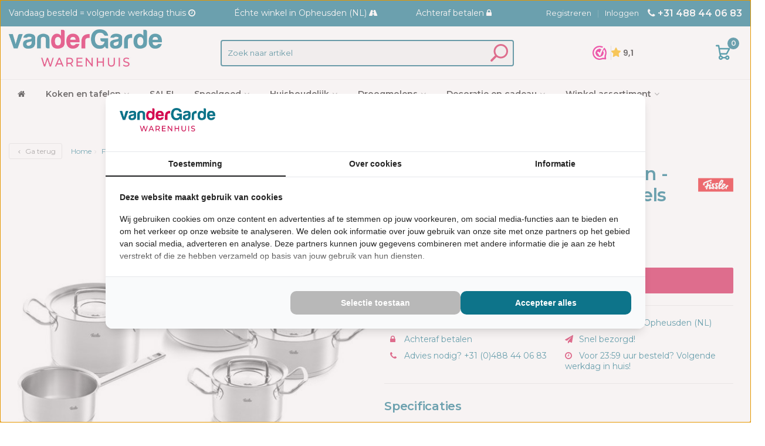

--- FILE ---
content_type: text/html;charset=utf-8
request_url: https://www.vdgardewarenhuis.nl/fissler-original-profi-collection-5-delig-steelpan.html
body_size: 37638
content:
<!DOCTYPE HTML>
<html lang="nl">
  <head>
    <meta name="google-site-verification" content="rJKLnk71A2WpTUEvP1I9msO7PJSFuJjf1nvrAyA73LU" />
    <meta charset="utf-8"/>
<!-- [START] 'blocks/head.rain' -->
<!--

  (c) 2008-2026 Lightspeed Netherlands B.V.
  http://www.lightspeedhq.com
  Generated: 21-01-2026 @ 05:18:49

-->
<link rel="canonical" href="https://www.vdgardewarenhuis.nl/fissler-original-profi-collection-5-delig-steelpan.html"/>
<link rel="alternate" href="https://www.vdgardewarenhuis.nl/index.rss" type="application/rss+xml" title="Nieuwe producten"/>
<meta name="robots" content="noodp,noydir"/>
<meta name="google-site-verification" content="wMxSbjciqNpnQFL-lb3FtmXiRRGReTGWz_mCBrpVdpI"/>
<meta property="og:url" content="https://www.vdgardewarenhuis.nl/fissler-original-profi-collection-5-delig-steelpan.html?source=facebook"/>
<meta property="og:site_name" content="vd Garde Warenhuis"/>
<meta property="og:title" content="Fissler Original Profi Collection - 5 Delig - Steelpan - RVS Deksels"/>
<meta property="og:description" content="Fissler Original Profi Collection - 5 Delig - Steelpan - bestel eenvoudig online bij vdgardewarenhuis.nl - Voor 23:00 uur besteld = volgende werkdag in huis"/>
<meta property="og:image" content="https://cdn.webshopapp.com/shops/289437/files/396204343/fissler-fissler-original-profi-collection-5-delig.jpg"/>
<script>
if (navigator.userAgent.indexOf("moto g power") == -1) { 
(function(w,d,s,l,i){w[l]=w[l]||[];w[l].push({'gtm.start':
new Date().getTime(),event:'gtm.js'});var f=d.getElementsByTagName(s)[0],
j=d.createElement(s),dl=l!='dataLayer'?'&l='+l:'';j.async=true;j.src=
'https://www.googletagmanager.com/gtm.js?id='+i+dl;f.parentNode.insertBefore(j,f);
})(window,document,'script','dataLayer','GTM-WW7CVN3');
}
</script>
<script>
if (navigator.userAgent.indexOf("moto g power") == -1) { 
window.dataLayer = window.dataLayer || [];
function gtag(){dataLayer.push(arguments);}
gtag('js', new Date());
gtag('config', 'UA-97046144-2');
}
</script>
<script src="https://www.googletagmanager.com/gtag/js?id=UA-97046144-2"></script>
<!--[if lt IE 9]>
<script src="https://cdn.webshopapp.com/assets/html5shiv.js?2025-02-20"></script>
<![endif]-->
<!-- [END] 'blocks/head.rain' -->
    <title>Fissler Original Profi Collection - 5 Delig - Steelpan - RVS Deksels - vd Garde Warenhuis</title>
    <meta name="description" content="Fissler Original Profi Collection - 5 Delig - Steelpan - bestel eenvoudig online bij vdgardewarenhuis.nl - Voor 23:00 uur besteld = volgende werkdag in huis">
    <meta name="keywords" content="Bakken, Braden, Koekenpan, Koken, Pan, Pannen, Wokken, Wok, Pannenset, Inductie, Keramisch, Elektrisch, Gas, Oven, Koper, Fissler">  
    <meta name="ahrefs-site-verification" content="607c53557c0398e549a2ecd89a271d0f182cb23559c5bad5ddc515367bfb619d">
    <meta name="viewport" content="width=device-width, initial-scale=1, minimum-scale=1, maximum-scale=5"/>
        <meta name="apple-mobile-web-app-capable" content="yes">
    <meta name="apple-mobile-web-app-status-bar-style" content="black"><meta property="og:type" content="website" />
    <meta property="og:description" content="Fissler Original Profi Collection - 5 Delig - Steelpan - bestel eenvoudig online bij vdgardewarenhuis.nl - Voor 23:00 uur besteld = volgende werkdag in huis" />
    <meta property="og:image" content="https://cdn.webshopapp.com/shops/289437/themes/167034/assets/logo.jpg?2026011512364720210105090616" />
    <meta http-equiv="X-UA-Compatible" content="IE=Edge">
    <meta itemprop="brand" content="Fissler" />    <meta itemprop="description" content="✓ Cookstar® aluminium kern&lt;/br&gt;<br />
✓ Geschikt voor alle warmtebronnen&lt;/br&gt;<br />
✓ 10 jaar garantie&lt;/br&gt;" />    <meta itemprop="image" content="https://cdn.webshopapp.com/shops/289437/files/396204343/600x600x1/fissler-fissler-original-profi-collection-5-delig.jpg" />  
    <meta itemprop="gtin13" content="4009209371184" />    <meta itemprop="mpn" content="4009209371184" />    <meta itemprop="sku" content="4009209371184" />    
    <link rel="preconnect" href="https://fonts.gstatic.com">
    
    <link rel="canonical" href="https://www.vdgardewarenhuis.nl/fissler-original-profi-collection-5-delig-steelpan.html" />
    <link rel="shortcut icon" href="https://cdn.webshopapp.com/shops/289437/themes/167034/assets/favicon.ico?20251205170231" type="image/x-icon" />
    <link href="https://fonts.googleapis.com/css?family=Gloria+Hallelujah&display=swap" rel="stylesheet">
    <link rel="stylesheet" href="//fonts.googleapis.com/css?family=Montserrat:300,600">
    <link rel="stylesheet" href="//fonts.googleapis.com/css?family=Montserrat">
    <link rel="stylesheet" href="//maxcdn.bootstrapcdn.com/font-awesome/4.7.0/css/font-awesome.min.css">
    <link rel="stylesheet" href="//maxcdn.bootstrapcdn.com/bootstrap/3.3.6/css/bootstrap.min.css" integrity="sha384-1q8mTJOASx8j1Au+a5WDVnPi2lkFfwwEAa8hDDdjZlpLegxhjVME1fgjWPGmkzs7" crossorigin="anonymous">
    <link rel="stylesheet" href="https://cdn.webshopapp.com/shops/289437/themes/167034/assets/style-min.css??2026011512364720210105090616" />    
    <link rel="stylesheet" href="https://cdn.webshopapp.com/shops/289437/themes/167034/assets/settings.css??2026011512364720210105090616" />  
    <link rel="stylesheet" href="https://cdn.webshopapp.com/shops/289437/themes/167034/assets/jquery-fancybox-min.css?2026011512364720210105090616" /> 
    <link rel="stylesheet" href="https://cdn.webshopapp.com/shops/289437/themes/167034/assets/owl-carousel-min.css?2026011512364720210105090616" /> 
    <link rel="stylesheet" href="https://cdn.webshopapp.com/shops/289437/themes/167034/assets/custom.css?2026011512364720210105090616" />
  
    <script src="//ajax.googleapis.com/ajax/libs/jquery/1.10.1/jquery.min.js"></script>
    <script src="https://cdn.webshopapp.com/assets/jquery-ui-1-10-1.js?2025-02-20"></script> 
    <script src="https://cdn.webshopapp.com/shops/289437/themes/167034/assets/jquery-ui-touch-punch-min.js?2026011512364720210105090616"></script>
    <script src="https://cdn.webshopapp.com/assets/gui.js?2025-02-20"></script>
    <script src="https://cdn.webshopapp.com/assets/gui-responsive-2-0.js?2025-02-20"></script> 
       	             
<script type="text/javascript">
  var google_tag_params = {
  ecomm_prodid: '132043442',
  ecomm_pagetype: 'product',
  ecomm_totalvalue: 595.00,
  };
  
  dataLayer = [{
    google_tag_params: window.google_tag_params
  }];
</script>

         
    <!--[if lt IE 9]>
    <link rel="stylesheet" href="https://cdn.webshopapp.com/shops/289437/themes/167034/assets/style-ie.css?2026011512364720210105090616" />
    <![endif]-->
    <script src="https://unpkg.com/@botpoison/browser" async></script>
    <meta name="msapplication-config" content="https://cdn.webshopapp.com/shops/289437/themes/167034/assets/browserconfig.xml?2026011512364720210105090616">
<meta property="og:title" content="Fissler Original Profi Collection - 5 Delig - Steelpan - RVS Deksels">
<meta property="og:type" content="website"> 
<meta property="og:site_name" content="vd Garde Warenhuis">
<meta property="og:url" content="https://www.vdgardewarenhuis.nl/">
<meta property="og:image" content="https://cdn.webshopapp.com/shops/289437/files/396204343/1000x1000x2/fissler-fissler-original-profi-collection-5-delig.jpg">
<meta name="twitter:title" content="Fissler Original Profi Collection - 5 Delig - Steelpan - RVS Deksels">
<meta name="twitter:description" content="Fissler Original Profi Collection - 5 Delig - Steelpan - bestel eenvoudig online bij vdgardewarenhuis.nl - Voor 23:00 uur besteld = volgende werkdag in huis">
<meta name="twitter:site" content="vd Garde Warenhuis">
<meta name="twitter:card" content="https://cdn.webshopapp.com/shops/289437/themes/167034/v/2632310/assets/logo.png?20250520104401">
<meta name="twitter:image" content="https://cdn.webshopapp.com/shops/289437/themes/167034/assets/big-block-bg.jpg?2026011512364720210105090616">
<script type="application/ld+json">
  [
  	        {
      "@context": "http://schema.org",
      "@type": "Product", 
      "name": "Fissler Fissler Original Profi Collection - 5 Delig - Steelpan - RVS deksels",
      "url": "https://www.vdgardewarenhuis.nl/fissler-original-profi-collection-5-delig-steelpan.html",
      "brand": "Fissler",      "description": "Fissler Original Profi Collection - 5 Delig - Steelpan - bestel eenvoudig online bij vdgardewarenhuis.nl - Voor 23:00 uur besteld = volgende werkdag in huis",      "image": "https://cdn.webshopapp.com/shops/289437/files/396204343/300x250x2/fissler-fissler-original-profi-collection-5-delig.jpg",      "gtin13": "4009209371184",      "mpn": "4009209371184",      "sku": "4009209371184",      "offers": {
        "@type": "Offer",
        "price": "595.00",        "url": "https://www.vdgardewarenhuis.nl/fissler-original-profi-collection-5-delig-steelpan.html",
        "priceValidUntil": "2027-01-21",
        "priceCurrency": "EUR",
          "availability": "https://schema.org/InStock",
          "inventoryLevel": "5"
              }
          },
                    {
      "@context": "http://schema.org/",
      "@type": "Organization",
      "url": "https://www.vdgardewarenhuis.nl/",
      "name": "vd Garde Warenhuis",
      "legalName": "vd Garde Warenhuis",
      "description": "Fissler Original Profi Collection - 5 Delig - Steelpan - bestel eenvoudig online bij vdgardewarenhuis.nl - Voor 23:00 uur besteld = volgende werkdag in huis",
      "logo": "https://cdn.webshopapp.com/shops/289437/themes/167034/v/2632310/assets/logo.png?20250520104401",
      "image": "https://cdn.webshopapp.com/shops/289437/themes/167034/assets/big-block-bg.jpg?2026011512364720210105090616",
      "contactPoint": {
        "@type": "ContactPoint",
        "contactType": "Customer service",
        "telephone": ""
      },
      "address": {
        "@type": "PostalAddress",
        "streetAddress": "",
        "addressLocality": "",
        "postalCode": "",
        "addressCountry": "NL"
      },
      "aggregateRating": {
          "@type": "AggregateRating",
          "bestRating": "10",
          "worstRating": "1",
          "ratingValue": "9.2",
          "reviewCount": "4193",
          "url":"https://www.webwinkelkeur.nl/webshop/Van-der-Garde-Warenhuis_1212208"
      }      
    },
    { 
      "@context": "http://schema.org", 
      "@type": "WebSite", 
      "url": "https://www.vdgardewarenhuis.nl/", 
      "name": "vd Garde Warenhuis",
      "description": "Fissler Original Profi Collection - 5 Delig - Steelpan - bestel eenvoudig online bij vdgardewarenhuis.nl - Voor 23:00 uur besteld = volgende werkdag in huis",
      "author": [
        {
          "@type": "Organization",
          "url": "https://www.dmws.nl/",
          "name": "DMWS B.V.",
          "address": {
            "@type": "PostalAddress",
            "streetAddress": "Klokgebouw 195 (Strijp-S)",
            "addressLocality": "Eindhoven",
            "addressRegion": "NB",
            "postalCode": "5617 AB",
            "addressCountry": "NL"
          }
        }
      ]
    }
  ]
</script>
	<script>
    window.dataLayer = window.dataLayer || [];
    window.dataLayer.push({
      "event": "productViewRealId",
      "eventModel": {
        "items": [
          {
            "item_id": "261477464", 
            "group_id": "132043442",
            "item_ean": "4009209371184",
            "item_name": "Fissler Original Profi Collection - 5 Delig - Steelpan - RVS deksels",
            "currency": "EUR",
            "item_brand": "Fissler",
                  			                            "item_category": "Koken en tafelen",
                            "item_category2": "Pannensets",
                            "item_category3": "Fissler",
                                      "price": 595,
          	"quantity": 1            
          }
        ],
        "currency": "EUR",
        "value": 595,
      }
    });
  </script>
        <link rel="preload" as="script" href="https://gateway.tweakwisenavigator.net/js/starter.js" />
<link rel="preload" as="script" href="https://gateway.tweakwisenavigator.net/js/7c61f755/tweakwise.js" />
<script>
  // Function to initialize suggestions
  // function initializeTweakwiseSuggestions() {
    const searchInput = document.getElementById("tweakSearch");
  	const searchInputMobile = document.getElementById("tweakSearchMobile");

		window["twn-starter-config"] = window["twn-starter-config"] || {};
  	window["twn-starter-config"].input = null
  	
    window["twn-starter-config"].ui = {
       closeSearchButton: false
    };
    // if (typeof window.tweakwiseSuggestions === "function") {
  	window.addEventListener("twn.suggestions.ready", function () {
      console.log("Tweakwise: Initializing suggestions");
      window.tweakwiseSuggestions({
                                  
        input: "#tweakSearch",
                instancekey: "7c61f755",
        cid: "0", 
        searchPhrases: {
          handle: ({ data }) => {
            location.href = 'https://www.vdgardewarenhuis.nl/zoekresultaten/#twn|?tn_q=' + encodeURIComponent(data.match);
          }
        },
				// categories: {
				// 	handle: function (event) {
				// 		location.href = 'tweakwise-search/#twn|?tn_q=' + encodeURIComponent(event.data.match); 
				// 	}
				// },
        facetFilters: {
          handle: ({ data }) => {
            console.log("Brand selected:", data);
            location.href = '/brands/' + encodeURIComponent(data.match); // Update to your brand URL format
          }
        },
        on: {
          "twn.suggestions.input": function (event) {
            console.log("Input detected:", event.data.query);
          },
          "twn.suggestions.container.open": function () {
            console.log("Suggestions dropdown opened");
          },
          "twn.suggestions.container.render": function (event) {
            console.log("Suggestions rendered:", JSON.stringify(event.data));
          },
          "twn.suggestions.select": function (event) {
            console.log("Generic suggestion selected:", JSON.stringify(event.data));
          },
          "twn.suggestions.error": function (event) {
            console.error("Suggestions error:", event.data);
          }
        }
      });
   });
</script>
<script>  
  
  window["twn-starter-config"].on = {
    "twn.add-to-cart": function (event) {
      	// var productId = event.data.itemno;
      	// var quantity = event.quantity;
      	// var submission = 'https://www.vdgardewarenhuis.nl/cart/add/'+productId+'/?quantity='+quantity+'';
      	// sessionStorage.setItem('showCart', 'true');
      	// location.href = submission;
      	var productId = event.data.itemno;
        var quantity = event.quantity;
        var submission = 'https://www.vdgardewarenhuis.nl/cart/add/' + productId + '/?quantity=' + quantity;

        // Store the current URL in sessionStorage
        sessionStorage.setItem('returnUrl', window.location.href);
        sessionStorage.setItem('showCart', 'true');

        // Redirect to the add-to-cart URL
        location.href = submission;
      }
  };
  // On page load, check for stored URL and redirect back
  window.addEventListener('load', function () {
      var returnUrl = sessionStorage.getItem('returnUrl');
      if (returnUrl && window.location.href !== returnUrl) {
          // Redirect back to the original URL, preserving hash and query
          sessionStorage.removeItem('returnUrl'); // Clear the stored URL
          window.location.href = returnUrl;
      }
  });
  window["twn-starter-config"] = window["twn-starter-config"] || {};
  
  document.addEventListener('DOMContentLoaded', function() {
    if (sessionStorage.getItem('showCart') === 'true') {
      sessionStorage.removeItem('showCart'); // Clean up

      const viewCart = document.querySelector('.view-cart');
      if (viewCart) {
        viewCart.classList.add('show');
        setTimeout(() => {
          viewCart.classList.remove('show');
        }, 3000);
      }
    }
  });
</script>
<script
  src="https://gateway.tweakwisenavigator.net/js/7c61f755/tweakwise.js"
  data-failover="https://gateway.tweakwisenavigator.com/js/7c61f755/tweakwise.js"
></script>
<style>
  .view-cart.show {
  	display: block;
    visibility: visible;
    top: 101%;
    margin-top: 0;
    pointer-events: inherit;
    opacity: 1;
  }
  .twn-suggestions {
    top: calc(100% + 40px) !important;
  }
  .twn-suggestions__panel>*+* {
  	margin-top:0px !important;
  }
  .twn-starter {
    margin: 0 auto;
    padding-left: 15px;
    padding-right: 15px;
    width: 100%;
  }
  .twn-starter__search-summary,
  .twn-starter__search-summary span {
    display: flex;
    align-items: center;
    gap: 8px;
  }
  .twn-starter__search-summary span * {
    margin: 0;
  }
  @media (min-width: 1200px) {
    .twn-starter {
      width: 100%;
      max-width: 1400px;
      padding-left: 30px;
      padding-right: 30px;
      margin-left: auto;
      margin-right: auto;
    }
    @media (max-width:768px) {
      #twn-starter-overlay .twn-starter__filter-btn a { 
      	width:175px !important;
      }
    }
  }  
</style>
      </head>
  <body class=" nav-2 ">            
    <div class="wrapper product">
      <header class=" secondnav">
            <div class="topnav hidden-sm">
                <div class="container-fluid">
                    <div class="row">
                        <div class="col-md-8 test topnav-usp hidden-xs hidden-sm">
                             
<ul>
  <li>Vandaag besteld = volgende werkdag thuis <i class="fa fa-clock-o" aria-hidden="true"></i></li>
  <li>Échte winkel in Opheusden (NL) <i class="fa fa-road" aria-hidden="true"></i></li>
  <li>Achteraf betalen <i class="fa fa-lock" aria-hidden="true"></i></li>
</ul>






                         </div>
                        <div class="col-xs-12 col-md-4">
                                                        <div class="pull-right plsm account phone">
                                <ul>
                                    <li><i class="fa fa-phone"></i> <strong><a href="tel:+31-488-44-06-83">+31 488 44 06 83</a></strong></li>
                                </ul>
                            </div>
                            
                            <!-- LANGUAGE VALUTA -->
                            <div class="langcur pull-right">
                                <ul>
                                                                      </ul>
                            </div>
                            <!-- /LANGUAGE VALUTA -->
                            <!-- ACCOUNT -->
                            <div class="account hidden-xs">
                                <ul>
                                                                        <li><a href="https://www.vdgardewarenhuis.nl/account/" title="Mijn account">Inloggen </a></li>
                                    <li class="divider">|</li>
                                    <li><a href="https://www.vdgardewarenhuis.nl/account/register/" title="Registreren">Registreren </a></li>
                                                                    </ul>
                            </div>
                            <!-- /ACCOUNT -->
                        </div>
                    </div>
                </div>
            </div>

          
             
            	<style>
  .search-new {
    display: none !important;
    position: fixed;
    z-index: 1;
    width: 100%;
    top: 50px;
    left: 0;
    right: 0;
}
.search-new .submitsearch {
    right: 6px !important;
    top: 7px !important;
    height: 32px !important;
    width: 40px !important;
    padding: 2px 8px !important;
    border-top-right-radius: 5px;
    border-bottom-right-radius: 5px;
    background-color: #17768c;
}
  .search-new .submitsearch img {
    filter: invert(100%) sepia(0%) saturate(1%) hue-rotate(178deg) brightness(445%) contrast(102%);
    transform: scaleX(-1);
    width: 23px;
  }
  
  main.navs-pt {
    padding-top: 50px!important;
	}
  .closenav:after, 
  .closenav:before {
    top: 23px;
	}
  
  .navigation .custom-open-live-chat {
    position: fixed;
    top: 15px;
    right: 60px;
    z-index: 100;
    display: none;
  }
  .navigation .custom-open-live-chat img {
    width: 25px;
    height: 25px;
  }
  .navigation .custom-open-live-chat img {
   filter: invert(37%) sepia(90%) saturate(401%) hue-rotate(144deg) brightness(88%) contrast(94%); 
  }
@media (max-width: 991px) {
  
  .search-new {
    display: block !important;
  }
  .search .inputholder {
    opacity: 1 !important;
    pointer-events: inherit !important;
    padding: 0.4rem !important;
  	background: #f2f7fc;
	}
  header .search-new #form_search {
    position: relative;
    top: unset;
    right: unset;
    width: 100%;
  }
  .search-new .input-group .form-control {
    font-size: 16px;
    -webkit-appearance: none;
    -moz-appearance: none;
    appearance: none;
    border-radius: var(--cb-spec-radius-default);
    box-sizing: border-box;
    font-family: Open Sans,Arial,Helvetica,Verdana,sans-serif;
    height: 34px;
    line-height: 3.2rem;
    outline: none;
    padding: 0 4.2rem 0 1.2rem;
    width: 100%;
    border: 1px solid #d0d0d0 !important;
    background: white;
    display: flex;
    align-items: center;
    justify-contnet: center;
    line-height: 1;
	}
  .search-new .submitsearch {
    right: 25px;
    top: 15px;
}
/*    */
  
  .navigation .logomobile {
    height: 50px !important;
    padding: 0 !important;
	}
  .navigation:after {
    height: 50px !important;	
	}
  .navigation .logomobile img {
    height: 50px !important;
	}
  .bars {
    padding-top: 10px !important;
	}
  span.bar {
    width: 28px !important;
    margin-bottom: 5px !important;
	}
  span.bar:nth-child(2) {
    width: 23px !important;
	}
  .shoppingcart {
      padding: 8px 18px !important;
  }
  
  .launcher-container {
   display: none !important;  
  }
  
}
  @media (max-width: 666px) {
      .custom-open-live-chat.new {
   display: block; 
  }
  
/*      #trengo-web-widget{display: none !important;} */
  #trengo-web-widget.show{display: block !important}
  }
</style>


<!-- NAVIGATION -->
<div class="navigation nav-2 option-2">
    <div class="container-fluid">
        <div class="shoppingcart">
            <a href="https://www.vdgardewarenhuis.nl/cart/" title="Winkelwagen">
            <svg version="1.1" class="shoppingbag" xmlns="http://www.w3.org/2000/svg" xmlns:xlink="http://www.w3.org/1999/xlink" x="0px" y="0px"
            viewBox="0 0 65.2 65.2" style="enable-background:new 0 0 65.2 65.2;" xml:space="preserve">
              <desc>Shoppingbag</desc>
              <path d="M54.6,12.6h-12c-0.4-6.7-4.7-12-10-12c-5.3,0-9.6,5.3-10,12h-12l-2.1,52h48.1L54.6,12.6z M32.6,2.6c4.2,0,7.6,4.4,8,10H24.6
              C25,7,28.4,2.6,32.6,2.6z M10.6,62.6l1.9-48h40.1l1.9,48H10.6z"/>
            </svg>
          </a>
          <span class="cart">
          <span class="cart-total-quantity">0</span>
          </span>
        </div>

        <ul class="burger">
            <li class='closenav'></li>
            <li class="bars">
                <span class="bar"></span>
                <span class="bar"></span>
                <span class="bar"></span>
                <span>MENU</span>
            </li>
        </ul>
        <ul class="home">
          <li class="item home ">
              <a class="itemlink" href="https://www.vdgardewarenhuis.nl/"><i class="fa fa-home" aria-hidden="true"></i></a>
          </li>
        </ul>                    
                <div class="first-section">
          <div class="logo">
            <a class="" href="https://www.vdgardewarenhuis.nl/">
              <img src="https://cdn.webshopapp.com/shops/289437/themes/167034/v/2632310/assets/logo-non-scroll.png?20250520104401" class="light-version" alt="Al jouw speelgoed en huishoudartikelen op één plek" />
            </a>
          </div>
					          <div class="searchtop"> 
          <div class="search">
            <form class="" role="search" action="https://www.vdgardewarenhuis.nl/search/" id="form_search_tweak" method="get">
          	<div class="input-group">
            <div class="inputholder">                              
              <input type="text" class="form-control" autocomplete="" name="q" placeholder="Zoek naar artikel" id="tweakSearch" >
              <i class="submitsearch" onclick="document.getElementById('form_search_tweak').submit();"><img src="https://cdn.webshopapp.com/shops/289437/themes/167034/assets/zoek.svg?2025072314471720210105090616" width="30" height="30" style="cursor:pointer;"></i>
            </div>  
              </div>
              </form>
          </div>
            </div>
        	          <div style="width:100px">
            <valued-widget layout="menu" size="small" theme="dark"></valued-widget>
          </div>
          <div class="right-section">

                      <!-- CART -->
            <div class="carttop">
                <a href="https://www.vdgardewarenhuis.nl/cart/" title="Winkelwagen">
                                                      <img src="https://cdn.webshopapp.com/shops/289437/themes/167034/assets/winkelwagen.svg?2026011512364720210105090616" class="shoppingbag" alt="Shoppingbag">
                                    <span class="cart">
                    <span class="cart-total-quantity">0</span>
                  </span>
                </a>
                <div class="view-cart">
                    <div class="cartproduct text-center">
  <span class="empty">Uw winkelwagen is leeg<svg version="1.1" class="shoppingbag" xmlns="http://www.w3.org/2000/svg" xmlns:xlink="http://www.w3.org/1999/xlink" x="0px" y="0px" viewBox="0 0 65.2 65.2" style="enable-background:new 0 0 65.2 65.2;" xml:space="preserve"><path d="M54.6,12.6h-12c-0.4-6.7-4.7-12-10-12c-5.3,0-9.6,5.3-10,12h-12l-2.1,52h48.1L54.6,12.6z M32.6,2.6c4.2,0,7.6,4.4,8,10H24.6C25,7,28.4,2.6,32.6,2.6z M10.6,62.6l1.9-48h40.1l1.9,48H10.6z"/></svg></span>
</div>

  

                </div>
            </div>
            <!-- /CART -->
          </div>


        </div>


        <!-- MEGANAV -->
        <nav class="nav desktop meganav hidden-xs hidden-sm halmrk">
            <ul class="visible-links">
                <li class="item home hidden-xs hidden-sm">
                    <a class="itemlink" href="https://www.vdgardewarenhuis.nl/"><i class="fa fa-home" aria-hidden="true"></i></a>
                </li>
                                <li class="item sub classicmenu koken-en-tafelen" >
                    <a class="itemlink" href="https://www.vdgardewarenhuis.nl/koken-en-tafelen/" title="Koken en tafelen"  data-featured-url="https://cdn.webshopapp.com/shops/289437/files/304144782/280x200x1/koken-en-tafelen.jpg" data-original-url="https://cdn.webshopapp.com/shops/289437/files/304144782/280x200x1/koken-en-tafelen.jpg" >Koken en tafelen<i class="fa fa-angle-down" aria-hidden="true"></i></a>                      <ul class="subnav">
                                                <li class="col-sm-3">
                            <ul>
                                <li class="img-category-stage">
                                    <img src="https://cdn.webshopapp.com/shops/289437/files/304144782/280x200x1/koken-en-tafelen.jpg" width="280" height="200" alt="Koken en tafelen" title="Koken en tafelen" data-original-url="https://cdn.webshopapp.com/shops/289437/files/304144782/280x200x1/koken-en-tafelen.jpg" class="img-responsive navcat" />
                                </li>
                            </ul>
                        </li>
                                                  <li class="col-sm-2 nopaddingr">
                            <ul>
                                <li class="subheader"><a href="https://www.vdgardewarenhuis.nl/koken-en-tafelen/pannensets/" title="Pannensets"  data-featured-url="https://cdn.webshopapp.com/shops/289437/files/310711610/280x200x2/pannensets.jpg" data-original-url="https://cdn.webshopapp.com/shops/289437/files/310711610/280x200x2/pannensets.jpg" >Pannensets<i class="fa fa-angle-down" aria-hidden="true"></i></a>                                     <ul>
                                                                                <li class="sub-level-4"><a href="https://www.vdgardewarenhuis.nl/koken-en-tafelen/pannensets/pannensets-bora-kookplaat/"  data-featured-url="https://cdn.webshopapp.com/shops/289437/files/437962272/280x200x2/pannensets-bora-kookplaat.jpg" data-original-url="https://cdn.webshopapp.com/shops/289437/files/437962272/280x200x2/pannensets-bora-kookplaat.jpg" >Pannensets Bora kookplaat  </a>
                                                                                  </li>
                                                                                <li class="sub-level-4"><a href="https://www.vdgardewarenhuis.nl/koken-en-tafelen/pannensets/bk-pannensets/"  data-featured-url="https://cdn.webshopapp.com/shops/289437/files/368678049/280x200x2/bk-pannensets.jpg" data-original-url="https://cdn.webshopapp.com/shops/289437/files/368678049/280x200x2/bk-pannensets.jpg" >BK pannensets <i class="fa fa-angle-down" aria-hidden="true"></i></a>
                                                                                    <ul>
                                                                                          <li  class="sub-level-5"><a href="https://www.vdgardewarenhuis.nl/koken-en-tafelen/pannensets/bk-pannensets/bk-top-5-pannensets/"  data-featured-url="https://cdn.webshopapp.com/shops/289437/files/416060707/280x200x2/bk-top-5-pannensets.jpg" data-original-url="https://cdn.webshopapp.com/shops/289437/files/416060707/280x200x2/bk-top-5-pannensets.jpg" >BK top 5 pannensets</a>
                                              </li>
                                                                                          <li  class="sub-level-5"><a href="https://www.vdgardewarenhuis.nl/koken-en-tafelen/pannensets/bk-pannensets/bk-flow-cool/"  data-featured-url="https://cdn.webshopapp.com/shops/289437/files/414910683/280x200x2/bk-flow-cool.jpg" data-original-url="https://cdn.webshopapp.com/shops/289437/files/414910683/280x200x2/bk-flow-cool.jpg" >BK Flow Cool</a>
                                              </li>
                                                                                          <li  class="sub-level-5"><a href="https://www.vdgardewarenhuis.nl/koken-en-tafelen/pannensets/bk-pannensets/bk-q-linair/"  data-featured-url="https://cdn.webshopapp.com/shops/289437/files/414911496/280x200x2/bk-q-linair.jpg" data-original-url="https://cdn.webshopapp.com/shops/289437/files/414911496/280x200x2/bk-q-linair.jpg" >BK Q-Linair </a>
                                              </li>
                                                                                          <li  class="sub-level-5"><a href="https://www.vdgardewarenhuis.nl/koken-en-tafelen/pannensets/bk-pannensets/bk-premium/"  data-featured-url="https://cdn.webshopapp.com/shops/289437/files/414912885/280x200x2/bk-premium.jpg" data-original-url="https://cdn.webshopapp.com/shops/289437/files/414912885/280x200x2/bk-premium.jpg" >BK Premium+</a>
                                              </li>
                                                                                          <li  class="sub-level-5"><a href="https://www.vdgardewarenhuis.nl/koken-en-tafelen/pannensets/bk-pannensets/bk-essentials/"  data-featured-url="https://cdn.webshopapp.com/shops/289437/files/414915586/280x200x2/bk-essentials.jpg" data-original-url="https://cdn.webshopapp.com/shops/289437/files/414915586/280x200x2/bk-essentials.jpg" >BK Essentials</a>
                                              </li>
                                                                                          <li  class="sub-level-5"><a href="https://www.vdgardewarenhuis.nl/koken-en-tafelen/pannensets/bk-pannensets/bk-karaat/"  data-featured-url="https://cdn.webshopapp.com/shops/289437/files/414915746/280x200x2/bk-karaat.jpg" data-original-url="https://cdn.webshopapp.com/shops/289437/files/414915746/280x200x2/bk-karaat.jpg" >BK Karaat+ </a>
                                              </li>
                                                                                          <li  class="sub-level-5"><a href="https://www.vdgardewarenhuis.nl/koken-en-tafelen/pannensets/bk-pannensets/bk-profiline/"  data-featured-url="https://cdn.webshopapp.com/shops/289437/files/414913445/280x200x2/bk-profiline.jpg" data-original-url="https://cdn.webshopapp.com/shops/289437/files/414913445/280x200x2/bk-profiline.jpg" >BK Profiline</a>
                                              </li>
                                                                                          <li  class="sub-level-5"><a href="https://www.vdgardewarenhuis.nl/koken-en-tafelen/pannensets/bk-pannensets/bk-conical/"  data-featured-url="https://cdn.webshopapp.com/shops/289437/files/414911256/280x200x2/bk-conical.jpg" data-original-url="https://cdn.webshopapp.com/shops/289437/files/414911256/280x200x2/bk-conical.jpg" >BK  Conical </a>
                                              </li>
                                                                                          <li  class="sub-level-5"><a href="https://www.vdgardewarenhuis.nl/koken-en-tafelen/pannensets/bk-pannensets/bk-wave/"  data-featured-url="https://cdn.webshopapp.com/shops/289437/files/414913814/280x200x2/bk-wave.jpg" data-original-url="https://cdn.webshopapp.com/shops/289437/files/414913814/280x200x2/bk-wave.jpg" >BK Wave</a>
                                              </li>
                                                                                          <li  class="sub-level-5"><a href="https://www.vdgardewarenhuis.nl/koken-en-tafelen/pannensets/bk-pannensets/bk-pannenset-inductie/"  data-featured-url="https://cdn.webshopapp.com/shops/289437/files/414916034/280x200x2/bk-pannenset-inductie.jpg" data-original-url="https://cdn.webshopapp.com/shops/289437/files/414916034/280x200x2/bk-pannenset-inductie.jpg" >BK pannenset inductie</a>
                                              </li>
                                                                                      </ul>  
                                                                                  </li>
                                                                                <li class="sub-level-4"><a href="https://www.vdgardewarenhuis.nl/koken-en-tafelen/pannensets/downdraft-pannensets/"  data-featured-url="https://cdn.webshopapp.com/shops/289437/files/425138891/280x200x2/downdraft-pannensets.jpg" data-original-url="https://cdn.webshopapp.com/shops/289437/files/425138891/280x200x2/downdraft-pannensets.jpg" >Downdraft pannensets </a>
                                                                                  </li>
                                                                                <li class="sub-level-4"><a href="https://www.vdgardewarenhuis.nl/koken-en-tafelen/pannensets/rvs-pannensets/"  data-featured-url="https://cdn.webshopapp.com/shops/289437/files/444800587/280x200x2/rvs-pannensets.jpg" data-original-url="https://cdn.webshopapp.com/shops/289437/files/444800587/280x200x2/rvs-pannensets.jpg" >RVS Pannensets </a>
                                                                                  </li>
                                                                                <li class="sub-level-4"><a href="https://www.vdgardewarenhuis.nl/koken-en-tafelen/pannensets/berghoff/"  data-featured-url="https://cdn.webshopapp.com/shops/289437/files/416816088/280x200x2/berghoff.jpg" data-original-url="https://cdn.webshopapp.com/shops/289437/files/416816088/280x200x2/berghoff.jpg" >BergHOFF <i class="fa fa-angle-down" aria-hidden="true"></i></a>
                                                                                    <ul>
                                                                                          <li  class="sub-level-5"><a href="https://www.vdgardewarenhuis.nl/koken-en-tafelen/pannensets/berghoff/berghoff-gem-collectie/"  data-featured-url="https://cdn.webshopapp.com/shops/289437/files/418547392/280x200x2/berghoff-gem-collectie.jpg" data-original-url="https://cdn.webshopapp.com/shops/289437/files/418547392/280x200x2/berghoff-gem-collectie.jpg" >BergHOFF Gem Collectie</a>
                                              </li>
                                                                                          <li  class="sub-level-5"><a href="https://www.vdgardewarenhuis.nl/koken-en-tafelen/pannensets/berghoff/berghoff-essentials-collectie/" >BergHOFF Essentials Collectie</a>
                                              </li>
                                                                                          <li  class="sub-level-5"><a href="https://www.vdgardewarenhuis.nl/koken-en-tafelen/pannensets/berghoff/berghoff-leo-collectie/" >BergHOFF Leo Collectie</a>
                                              </li>
                                                                                          <li  class="sub-level-5"><a href="https://www.vdgardewarenhuis.nl/koken-en-tafelen/pannensets/berghoff/berghoff-piet-huysentruyt-collectie/"  data-featured-url="https://cdn.webshopapp.com/shops/289437/files/416149911/280x200x2/berghoff-piet-huysentruyt-collectie.jpg" data-original-url="https://cdn.webshopapp.com/shops/289437/files/416149911/280x200x2/berghoff-piet-huysentruyt-collectie.jpg" >BergHOFF Piet Huysentruyt Collectie</a>
                                              </li>
                                                                                      </ul>  
                                                                                  </li>
                                                                                <li class="sub-level-4"><a href="https://www.vdgardewarenhuis.nl/koken-en-tafelen/pannensets/ducq/"  data-featured-url="https://cdn.webshopapp.com/shops/289437/files/373327375/280x200x2/ducq.jpg" data-original-url="https://cdn.webshopapp.com/shops/289437/files/373327375/280x200x2/ducq.jpg" >DUCQ </a>
                                                                                  </li>
                                                                                <li class="sub-level-4"><a href="https://www.vdgardewarenhuis.nl/koken-en-tafelen/pannensets/wmf/"  data-featured-url="https://cdn.webshopapp.com/shops/289437/files/416918796/280x200x2/wmf.jpg" data-original-url="https://cdn.webshopapp.com/shops/289437/files/416918796/280x200x2/wmf.jpg" >WMF </a>
                                                                                  </li>
                                                                                <li class="sub-level-4"><a href="https://www.vdgardewarenhuis.nl/koken-en-tafelen/pannensets/demeyere/"  data-featured-url="https://cdn.webshopapp.com/shops/289437/files/416713226/280x200x2/demeyere.jpg" data-original-url="https://cdn.webshopapp.com/shops/289437/files/416713226/280x200x2/demeyere.jpg" >Demeyere <i class="fa fa-angle-down" aria-hidden="true"></i></a>
                                                                                    <ul>
                                                                                          <li  class="sub-level-5"><a href="https://www.vdgardewarenhuis.nl/koken-en-tafelen/pannensets/demeyere/demeyere-diverto-3/"  data-featured-url="https://cdn.webshopapp.com/shops/289437/files/468555603/280x200x2/demeyere-diverto-3.jpg" data-original-url="https://cdn.webshopapp.com/shops/289437/files/468555603/280x200x2/demeyere-diverto-3.jpg" >Demeyere Diverto 3</a>
                                              </li>
                                                                                          <li  class="sub-level-5"><a href="https://www.vdgardewarenhuis.nl/koken-en-tafelen/pannensets/demeyere/demeyere-3-collection/"  data-featured-url="https://cdn.webshopapp.com/shops/289437/files/440766483/280x200x2/demeyere-3-collection.jpg" data-original-url="https://cdn.webshopapp.com/shops/289437/files/440766483/280x200x2/demeyere-3-collection.jpg" >Demeyere 3 collection</a>
                                              </li>
                                                                                          <li  class="sub-level-5"><a href="https://www.vdgardewarenhuis.nl/koken-en-tafelen/pannensets/demeyere/demeyere-industry-5/"  data-featured-url="https://cdn.webshopapp.com/shops/289437/files/468553127/280x200x2/demeyere-industry-5.jpg" data-original-url="https://cdn.webshopapp.com/shops/289437/files/468553127/280x200x2/demeyere-industry-5.jpg" >Demeyere Industry 5</a>
                                              </li>
                                                                                          <li  class="sub-level-5"><a href="https://www.vdgardewarenhuis.nl/koken-en-tafelen/pannensets/demeyere/demeyere-intens-5-collection/"  data-featured-url="https://cdn.webshopapp.com/shops/289437/files/440766346/280x200x2/demeyere-intens-5-collection.jpg" data-original-url="https://cdn.webshopapp.com/shops/289437/files/440766346/280x200x2/demeyere-intens-5-collection.jpg" >Demeyere Intens 5 collection</a>
                                              </li>
                                                                                          <li  class="sub-level-5"><a href="https://www.vdgardewarenhuis.nl/koken-en-tafelen/pannensets/demeyere/demeyere-7-serie-collectie/"  data-featured-url="https://cdn.webshopapp.com/shops/289437/files/440766335/280x200x2/demeyere-7-serie-collectie.jpg" data-original-url="https://cdn.webshopapp.com/shops/289437/files/440766335/280x200x2/demeyere-7-serie-collectie.jpg" >Demeyere 7 serie collectie</a>
                                              </li>
                                                                                          <li  class="sub-level-5"><a href="https://www.vdgardewarenhuis.nl/koken-en-tafelen/pannensets/demeyere/demeyere-silver-7/"  data-featured-url="https://cdn.webshopapp.com/shops/289437/files/468551578/280x200x2/demeyere-silver-7.jpg" data-original-url="https://cdn.webshopapp.com/shops/289437/files/468551578/280x200x2/demeyere-silver-7.jpg" >Demeyere Silver 7</a>
                                              </li>
                                                                                          <li  class="sub-level-5"><a href="https://www.vdgardewarenhuis.nl/koken-en-tafelen/pannensets/demeyere/demeyere-apollo-7/"  data-featured-url="https://cdn.webshopapp.com/shops/289437/files/468552212/280x200x2/demeyere-apollo-7.jpg" data-original-url="https://cdn.webshopapp.com/shops/289437/files/468552212/280x200x2/demeyere-apollo-7.jpg" >Demeyere Apollo 7</a>
                                              </li>
                                                                                      </ul>  
                                                                                  </li>
                                                                                <li class="sub-level-4"><a href="https://www.vdgardewarenhuis.nl/koken-en-tafelen/pannensets/fissler/"  data-featured-url="https://cdn.webshopapp.com/shops/289437/files/368679330/280x200x2/fissler.jpg" data-original-url="https://cdn.webshopapp.com/shops/289437/files/368679330/280x200x2/fissler.jpg" >Fissler </a>
                                                                                  </li>
                                                                                <li class="sub-level-4"><a href="https://www.vdgardewarenhuis.nl/koken-en-tafelen/pannensets/habonne/"  data-featured-url="https://cdn.webshopapp.com/shops/289437/files/368678248/280x200x2/habonne.jpg" data-original-url="https://cdn.webshopapp.com/shops/289437/files/368678248/280x200x2/habonne.jpg" >Habonne </a>
                                                                                  </li>
                                                                                <li class="sub-level-4"><a href="https://www.vdgardewarenhuis.nl/koken-en-tafelen/pannensets/le-creuset/"  data-featured-url="https://cdn.webshopapp.com/shops/289437/files/441057976/280x200x2/le-creuset.jpg" data-original-url="https://cdn.webshopapp.com/shops/289437/files/441057976/280x200x2/le-creuset.jpg" >Le Creuset </a>
                                                                                  </li>
                                                                                <li class="sub-level-4"><a href="https://www.vdgardewarenhuis.nl/koken-en-tafelen/pannensets/zwilling-kitchen/"  data-featured-url="https://cdn.webshopapp.com/shops/289437/files/416715850/280x200x2/zwilling-kitchen.jpg" data-original-url="https://cdn.webshopapp.com/shops/289437/files/416715850/280x200x2/zwilling-kitchen.jpg" >Zwilling Kitchen </a>
                                                                                  </li>
                                                                                <li class="sub-level-4"><a href="https://www.vdgardewarenhuis.nl/koken-en-tafelen/pannensets/greenpan/"  data-featured-url="https://cdn.webshopapp.com/shops/289437/files/368678103/280x200x2/greenpan.jpg" data-original-url="https://cdn.webshopapp.com/shops/289437/files/368678103/280x200x2/greenpan.jpg" >Greenpan </a>
                                                                                  </li>
                                                                                <li class="sub-level-4"><a href="https://www.vdgardewarenhuis.nl/koken-en-tafelen/pannensets/kitchenaid/"  data-featured-url="https://cdn.webshopapp.com/shops/289437/files/419708279/280x200x2/kitchenaid.jpg" data-original-url="https://cdn.webshopapp.com/shops/289437/files/419708279/280x200x2/kitchenaid.jpg" >KitchenAid </a>
                                                                                  </li>
                                                                                <li class="sub-level-4"><a href="https://www.vdgardewarenhuis.nl/koken-en-tafelen/pannensets/tescoma/"  data-featured-url="https://cdn.webshopapp.com/shops/289437/files/368679364/280x200x2/tescoma.jpg" data-original-url="https://cdn.webshopapp.com/shops/289437/files/368679364/280x200x2/tescoma.jpg" >Tescoma </a>
                                                                                  </li>
                                                                                <li class="sub-level-4"><a href="https://www.vdgardewarenhuis.nl/koken-en-tafelen/pannensets/tefal/"  data-featured-url="https://cdn.webshopapp.com/shops/289437/files/368781232/280x200x2/tefal.jpg" data-original-url="https://cdn.webshopapp.com/shops/289437/files/368781232/280x200x2/tefal.jpg" >Tefal </a>
                                                                                  </li>
                                                                                <li class="sub-level-4"><a href="https://www.vdgardewarenhuis.nl/koken-en-tafelen/pannensets/eva-solo/"  data-featured-url="https://cdn.webshopapp.com/shops/289437/files/416712313/280x200x2/eva-solo.jpg" data-original-url="https://cdn.webshopapp.com/shops/289437/files/416712313/280x200x2/eva-solo.jpg" >Eva Solo </a>
                                                                                  </li>
                                                                                <li class="sub-level-4"><a href="https://www.vdgardewarenhuis.nl/koken-en-tafelen/pannensets/roesle/"  data-featured-url="https://cdn.webshopapp.com/shops/289437/files/368679299/280x200x2/roesle.jpg" data-original-url="https://cdn.webshopapp.com/shops/289437/files/368679299/280x200x2/roesle.jpg" >Rösle </a>
                                                                                  </li>
                                                                                <li class="sub-level-4"><a href="https://www.vdgardewarenhuis.nl/koken-en-tafelen/pannensets/kela/"  data-featured-url="https://cdn.webshopapp.com/shops/289437/files/417667446/280x200x2/kela.jpg" data-original-url="https://cdn.webshopapp.com/shops/289437/files/417667446/280x200x2/kela.jpg" >Kela </a>
                                                                                  </li>
                                                                            </ul>
                                                                    </li>



                            </ul>
                        </li>
                                                <li class="col-sm-2 nopaddingr">
                            <ul>
                                <li class="subheader"><a href="https://www.vdgardewarenhuis.nl/koken-en-tafelen/pannen/" title="Pannen"  data-featured-url="https://cdn.webshopapp.com/shops/289437/files/305547033/280x200x2/pannen.jpg" data-original-url="https://cdn.webshopapp.com/shops/289437/files/305547033/280x200x2/pannen.jpg" >Pannen<i class="fa fa-angle-down" aria-hidden="true"></i></a>                                     <ul>
                                                                                <li class="sub-level-4"><a href="https://www.vdgardewarenhuis.nl/koken-en-tafelen/pannen/pfas-vrije-pannen/"  data-featured-url="https://cdn.webshopapp.com/shops/289437/files/440094781/280x200x2/pfas-vrije-pannen.jpg" data-original-url="https://cdn.webshopapp.com/shops/289437/files/440094781/280x200x2/pfas-vrije-pannen.jpg" >PFAS vrije pannen </a>
                                                                                  </li>
                                                                                <li class="sub-level-4"><a href="https://www.vdgardewarenhuis.nl/koken-en-tafelen/pannen/koekenpannen/"  data-featured-url="https://cdn.webshopapp.com/shops/289437/files/310712244/280x200x2/koekenpannen.jpg" data-original-url="https://cdn.webshopapp.com/shops/289437/files/310712244/280x200x2/koekenpannen.jpg" >Koekenpannen <i class="fa fa-angle-down" aria-hidden="true"></i></a>
                                                                                    <ul>
                                                                                          <li  class="sub-level-5"><a href="https://www.vdgardewarenhuis.nl/koken-en-tafelen/pannen/koekenpannen/koekenpannen-bora-kookplaat/"  data-featured-url="https://cdn.webshopapp.com/shops/289437/files/448767595/280x200x2/koekenpannen-bora-kookplaat.jpg" data-original-url="https://cdn.webshopapp.com/shops/289437/files/448767595/280x200x2/koekenpannen-bora-kookplaat.jpg" >Koekenpannen Bora kookplaat</a>
                                              </li>
                                                                                          <li  class="sub-level-5"><a href="https://www.vdgardewarenhuis.nl/koken-en-tafelen/pannen/koekenpannen/koekenpan-inductie/"  data-featured-url="https://cdn.webshopapp.com/shops/289437/files/420862834/280x200x2/koekenpan-inductie.jpg" data-original-url="https://cdn.webshopapp.com/shops/289437/files/420862834/280x200x2/koekenpan-inductie.jpg" >Koekenpan inductie</a>
                                              </li>
                                                                                          <li  class="sub-level-5"><a href="https://www.vdgardewarenhuis.nl/koken-en-tafelen/pannen/koekenpannen/rvs-koekenpan/"  data-featured-url="https://cdn.webshopapp.com/shops/289437/files/422514630/280x200x2/rvs-koekenpan.jpg" data-original-url="https://cdn.webshopapp.com/shops/289437/files/422514630/280x200x2/rvs-koekenpan.jpg" >RVS koekenpan</a>
                                              </li>
                                                                                          <li  class="sub-level-5"><a href="https://www.vdgardewarenhuis.nl/koken-en-tafelen/pannen/koekenpannen/keramische-koekenpannen/"  data-featured-url="https://cdn.webshopapp.com/shops/289437/files/419265114/280x200x2/keramische-koekenpannen.jpg" data-original-url="https://cdn.webshopapp.com/shops/289437/files/419265114/280x200x2/keramische-koekenpannen.jpg" >Keramische koekenpannen</a>
                                              </li>
                                                                                          <li  class="sub-level-5"><a href="https://www.vdgardewarenhuis.nl/koken-en-tafelen/pannen/koekenpannen/demeyere-koekenpan/"  data-featured-url="https://cdn.webshopapp.com/shops/289437/files/441586246/280x200x2/demeyere-koekenpan.jpg" data-original-url="https://cdn.webshopapp.com/shops/289437/files/441586246/280x200x2/demeyere-koekenpan.jpg" >Demeyere Koekenpan</a>
                                              </li>
                                                                                          <li  class="sub-level-5"><a href="https://www.vdgardewarenhuis.nl/koken-en-tafelen/pannen/koekenpannen/greenpan-koekenpan/"  data-featured-url="https://cdn.webshopapp.com/shops/289437/files/441515722/280x200x2/greenpan-koekenpan.jpg" data-original-url="https://cdn.webshopapp.com/shops/289437/files/441515722/280x200x2/greenpan-koekenpan.jpg" >Greenpan koekenpan</a>
                                              </li>
                                                                                          <li  class="sub-level-5"><a href="https://www.vdgardewarenhuis.nl/koken-en-tafelen/pannen/koekenpannen/bk-koekenpan/"  data-featured-url="https://cdn.webshopapp.com/shops/289437/files/424514914/280x200x2/bk-koekenpan.jpg" data-original-url="https://cdn.webshopapp.com/shops/289437/files/424514914/280x200x2/bk-koekenpan.jpg" >BK koekenpan</a>
                                              </li>
                                                                                          <li  class="sub-level-5"><a href="https://www.vdgardewarenhuis.nl/koken-en-tafelen/pannen/koekenpannen/fissler-koekenpan/"  data-featured-url="https://cdn.webshopapp.com/shops/289437/files/419941801/280x200x2/fissler-koekenpan.jpg" data-original-url="https://cdn.webshopapp.com/shops/289437/files/419941801/280x200x2/fissler-koekenpan.jpg" >Fissler Koekenpan</a>
                                              </li>
                                                                                          <li  class="sub-level-5"><a href="https://www.vdgardewarenhuis.nl/koken-en-tafelen/pannen/koekenpannen/gietijzeren-koekenpan/"  data-featured-url="https://cdn.webshopapp.com/shops/289437/files/424516146/280x200x2/gietijzeren-koekenpan.jpg" data-original-url="https://cdn.webshopapp.com/shops/289437/files/424516146/280x200x2/gietijzeren-koekenpan.jpg" >Gietijzeren koekenpan</a>
                                              </li>
                                                                                          <li  class="sub-level-5"><a href="https://www.vdgardewarenhuis.nl/koken-en-tafelen/pannen/koekenpannen/gerecyclede-duurzame-natura-koekenpannen/" >Gerecyclede duurzame Natura koekenpannen</a>
                                              </li>
                                                                                      </ul>  
                                                                                  </li>
                                                                                <li class="sub-level-4"><a href="https://www.vdgardewarenhuis.nl/koken-en-tafelen/pannen/downdraft-pannen/"  data-featured-url="https://cdn.webshopapp.com/shops/289437/files/422157021/280x200x2/downdraft-pannen.jpg" data-original-url="https://cdn.webshopapp.com/shops/289437/files/422157021/280x200x2/downdraft-pannen.jpg" >Downdraft pannen </a>
                                                                                  </li>
                                                                                <li class="sub-level-4"><a href="https://www.vdgardewarenhuis.nl/koken-en-tafelen/pannen/hapjespannen/"  data-featured-url="https://cdn.webshopapp.com/shops/289437/files/310015475/280x200x2/hapjespannen.jpg" data-original-url="https://cdn.webshopapp.com/shops/289437/files/310015475/280x200x2/hapjespannen.jpg" >Hapjespannen <i class="fa fa-angle-down" aria-hidden="true"></i></a>
                                                                                    <ul>
                                                                                          <li  class="sub-level-5"><a href="https://www.vdgardewarenhuis.nl/koken-en-tafelen/pannen/hapjespannen/inductie-hapjespannen/" >Inductie Hapjespannen</a>
                                              </li>
                                                                                          <li  class="sub-level-5"><a href="https://www.vdgardewarenhuis.nl/pfas-vrije-hapjespan/"  data-featured-url="https://cdn.webshopapp.com/shops/289437/files/463268342/280x200x2/pfas-vrije-hapjespan.jpg" data-original-url="https://cdn.webshopapp.com/shops/289437/files/463268342/280x200x2/pfas-vrije-hapjespan.jpg" >PFAS vrije hapjespan</a>
                                              </li>
                                                                                      </ul>  
                                                                                  </li>
                                                                                <li class="sub-level-4"><a href="https://www.vdgardewarenhuis.nl/koken-en-tafelen/pannen/wokpannen/"  data-featured-url="https://cdn.webshopapp.com/shops/289437/files/310712407/280x200x2/wokpannen.jpg" data-original-url="https://cdn.webshopapp.com/shops/289437/files/310712407/280x200x2/wokpannen.jpg" >Wokpannen <i class="fa fa-angle-down" aria-hidden="true"></i></a>
                                                                                    <ul>
                                                                                          <li  class="sub-level-5"><a href="https://www.vdgardewarenhuis.nl/koken-en-tafelen/pannen/wokpannen/habonne-avance-wokpannen/"  data-featured-url="https://cdn.webshopapp.com/shops/289437/files/442401031/280x200x2/habonne-avance-wokpannen.jpg" data-original-url="https://cdn.webshopapp.com/shops/289437/files/442401031/280x200x2/habonne-avance-wokpannen.jpg" >Habonne Avance wokpannen</a>
                                              </li>
                                                                                          <li  class="sub-level-5"><a href="https://www.vdgardewarenhuis.nl/koken-en-tafelen/pannen/wokpannen/inductie-wokpan/"  data-featured-url="https://cdn.webshopapp.com/shops/289437/files/442401468/280x200x2/inductie-wokpan.jpg" data-original-url="https://cdn.webshopapp.com/shops/289437/files/442401468/280x200x2/inductie-wokpan.jpg" >Inductie wokpan</a>
                                              </li>
                                                                                          <li  class="sub-level-5"><a href="https://www.vdgardewarenhuis.nl/koken-en-tafelen/pannen/wokpannen/rvs-wokpan/"  data-featured-url="https://cdn.webshopapp.com/shops/289437/files/445330619/280x200x2/rvs-wokpan.jpg" data-original-url="https://cdn.webshopapp.com/shops/289437/files/445330619/280x200x2/rvs-wokpan.jpg" >RVS wokpan</a>
                                              </li>
                                                                                          <li  class="sub-level-5"><a href="https://www.vdgardewarenhuis.nl/koken-en-tafelen/pannen/wokpannen/greenpan-wok/"  data-featured-url="https://cdn.webshopapp.com/shops/289437/files/445526267/280x200x2/greenpan-wok.jpg" data-original-url="https://cdn.webshopapp.com/shops/289437/files/445526267/280x200x2/greenpan-wok.jpg" >Greenpan Wok</a>
                                              </li>
                                                                                          <li  class="sub-level-5"><a href="https://www.vdgardewarenhuis.nl/koken-en-tafelen/pannen/wokpannen/pfas-vrije-wokpan/"  data-featured-url="https://cdn.webshopapp.com/shops/289437/files/463267549/280x200x2/pfas-vrije-wokpan.jpg" data-original-url="https://cdn.webshopapp.com/shops/289437/files/463267549/280x200x2/pfas-vrije-wokpan.jpg" >PFAS vrije wokpan</a>
                                              </li>
                                                                                      </ul>  
                                                                                  </li>
                                                                                <li class="sub-level-4"><a href="https://www.vdgardewarenhuis.nl/koken-en-tafelen/pannen/steelpannen/"  data-featured-url="https://cdn.webshopapp.com/shops/289437/files/310018447/280x200x2/steelpannen.jpg" data-original-url="https://cdn.webshopapp.com/shops/289437/files/310018447/280x200x2/steelpannen.jpg" >Steelpannen </a>
                                                                                  </li>
                                                                                <li class="sub-level-4"><a href="https://www.vdgardewarenhuis.nl/koken-en-tafelen/pannen/braadpannen/"  data-featured-url="https://cdn.webshopapp.com/shops/289437/files/423773428/280x200x2/braadpannen.jpg" data-original-url="https://cdn.webshopapp.com/shops/289437/files/423773428/280x200x2/braadpannen.jpg" >Braadpannen <i class="fa fa-angle-down" aria-hidden="true"></i></a>
                                                                                    <ul>
                                                                                          <li  class="sub-level-5"><a href="https://www.vdgardewarenhuis.nl/koken-en-tafelen/pannen/braadpannen/le-creuset-braadpannen/"  data-featured-url="https://cdn.webshopapp.com/shops/289437/files/440750373/280x200x2/le-creuset-braadpannen.jpg" data-original-url="https://cdn.webshopapp.com/shops/289437/files/440750373/280x200x2/le-creuset-braadpannen.jpg" >Le Creuset Braadpannen</a>
                                              </li>
                                                                                          <li  class="sub-level-5"><a href="https://www.vdgardewarenhuis.nl/koken-en-tafelen/pannen/braadpannen/bk-braadpannen/"  data-featured-url="https://cdn.webshopapp.com/shops/289437/files/445308430/280x200x2/bk-braadpannen.jpg" data-original-url="https://cdn.webshopapp.com/shops/289437/files/445308430/280x200x2/bk-braadpannen.jpg" >BK braadpannen</a>
                                              </li>
                                                                                          <li  class="sub-level-5"><a href="https://www.vdgardewarenhuis.nl/koken-en-tafelen/pannen/braadpannen/staub-braadpannen/"  data-featured-url="https://cdn.webshopapp.com/shops/289437/files/445308741/280x200x2/staub-braadpannen.jpg" data-original-url="https://cdn.webshopapp.com/shops/289437/files/445308741/280x200x2/staub-braadpannen.jpg" >Staub Braadpannen</a>
                                              </li>
                                                                                          <li  class="sub-level-5"><a href="https://www.vdgardewarenhuis.nl/koken-en-tafelen/pannen/braadpannen/demeyere-braadpannen/"  data-featured-url="https://cdn.webshopapp.com/shops/289437/files/445326763/280x200x2/demeyere-braadpannen.jpg" data-original-url="https://cdn.webshopapp.com/shops/289437/files/445326763/280x200x2/demeyere-braadpannen.jpg" >Demeyere braadpannen</a>
                                              </li>
                                                                                      </ul>  
                                                                                  </li>
                                                                                <li class="sub-level-4"><a href="https://www.vdgardewarenhuis.nl/koken-en-tafelen/pannen/soeppannen/"  data-featured-url="https://cdn.webshopapp.com/shops/289437/files/417639603/280x200x2/soeppannen.jpg" data-original-url="https://cdn.webshopapp.com/shops/289437/files/417639603/280x200x2/soeppannen.jpg" >Soeppannen </a>
                                                                                  </li>
                                                                                <li class="sub-level-4"><a href="https://www.vdgardewarenhuis.nl/koken-en-tafelen/pannen/snelkookpannen/"  data-featured-url="https://cdn.webshopapp.com/shops/289437/files/346206473/280x200x2/snelkookpannen.jpg" data-original-url="https://cdn.webshopapp.com/shops/289437/files/346206473/280x200x2/snelkookpannen.jpg" >Snelkookpannen <i class="fa fa-angle-down" aria-hidden="true"></i></a>
                                                                                    <ul>
                                                                                          <li  class="sub-level-5"><a href="https://www.vdgardewarenhuis.nl/koken-en-tafelen/pannen/snelkookpannen/fissler-vitaquick-snelkookpannen/"  data-featured-url="https://cdn.webshopapp.com/shops/289437/files/420129309/280x200x2/fissler-vitaquick-snelkookpannen.jpg" data-original-url="https://cdn.webshopapp.com/shops/289437/files/420129309/280x200x2/fissler-vitaquick-snelkookpannen.jpg" >Fissler Vitaquick snelkookpannen</a>
                                              </li>
                                                                                          <li  class="sub-level-5"><a href="https://www.vdgardewarenhuis.nl/koken-en-tafelen/pannen/snelkookpannen/fissler-vitavit-snelkookpan/" >Fissler Vitavit snelkookpan</a>
                                              </li>
                                                                                          <li  class="sub-level-5"><a href="https://www.vdgardewarenhuis.nl/koken-en-tafelen/pannen/snelkookpannen/fissler-snelkookpan/" >Fissler snelkookpan</a>
                                              </li>
                                                                                          <li  class="sub-level-5"><a href="https://www.vdgardewarenhuis.nl/koken-en-tafelen/pannen/snelkookpannen/tefal-snelkookpan/" >Tefal snelkookpan</a>
                                              </li>
                                                                                          <li  class="sub-level-5"><a href="https://www.vdgardewarenhuis.nl/koken-en-tafelen/pannen/snelkookpannen/wmf-snelkookpan/" >WMF snelkookpan</a>
                                              </li>
                                                                                          <li  class="sub-level-5"><a href="https://www.vdgardewarenhuis.nl/koken-en-tafelen/pannen/snelkookpannen/bk-snelkookpan/" >BK snelkookpan</a>
                                              </li>
                                                                                          <li  class="sub-level-5"><a href="https://www.vdgardewarenhuis.nl/koken-en-tafelen/pannen/snelkookpannen/snelkookpan-inductie/" >Snelkookpan inductie</a>
                                              </li>
                                                                                      </ul>  
                                                                                  </li>
                                                                                <li class="sub-level-4"><a href="https://www.vdgardewarenhuis.nl/koken-en-tafelen/pannen/pannenkoekenpannen/"  data-featured-url="https://cdn.webshopapp.com/shops/289437/files/417631589/280x200x2/pannenkoekenpannen.jpg" data-original-url="https://cdn.webshopapp.com/shops/289437/files/417631589/280x200x2/pannenkoekenpannen.jpg" >Pannenkoekenpannen <i class="fa fa-angle-down" aria-hidden="true"></i></a>
                                                                                    <ul>
                                                                                          <li  class="sub-level-5"><a href="https://www.vdgardewarenhuis.nl/koken-en-tafelen/pannen/pannenkoekenpannen/pannenkoekenpan-inductie/"  data-featured-url="https://cdn.webshopapp.com/shops/289437/files/444079779/280x200x2/pannenkoekenpan-inductie.jpg" data-original-url="https://cdn.webshopapp.com/shops/289437/files/444079779/280x200x2/pannenkoekenpan-inductie.jpg" >Pannenkoekenpan inductie</a>
                                              </li>
                                                                                      </ul>  
                                                                                  </li>
                                                                                <li class="sub-level-4"><a href="https://www.vdgardewarenhuis.nl/koken-en-tafelen/pannen/grillpannen/"  data-featured-url="https://cdn.webshopapp.com/shops/289437/files/311312335/280x200x2/grillpannen.jpg" data-original-url="https://cdn.webshopapp.com/shops/289437/files/311312335/280x200x2/grillpannen.jpg" >Grillpannen </a>
                                                                                  </li>
                                                                                <li class="sub-level-4"><a href="https://www.vdgardewarenhuis.nl/koken-en-tafelen/pannen/slowcookers/"  data-featured-url="https://cdn.webshopapp.com/shops/289437/files/416189113/280x200x2/slowcookers.jpg" data-original-url="https://cdn.webshopapp.com/shops/289437/files/416189113/280x200x2/slowcookers.jpg" >Slowcookers </a>
                                                                                  </li>
                                                                                <li class="sub-level-4"><a href="https://www.vdgardewarenhuis.nl/koken-en-tafelen/pannen/kookpannen/"  data-featured-url="https://cdn.webshopapp.com/shops/289437/files/310711735/280x200x2/kookpannen.jpg" data-original-url="https://cdn.webshopapp.com/shops/289437/files/310711735/280x200x2/kookpannen.jpg" >Kookpannen </a>
                                                                                  </li>
                                                                                <li class="sub-level-4"><a href="https://www.vdgardewarenhuis.nl/koken-en-tafelen/pannen/keramische-pannen/"  data-featured-url="https://cdn.webshopapp.com/shops/289437/files/418798353/280x200x2/keramische-pannen.jpg" data-original-url="https://cdn.webshopapp.com/shops/289437/files/418798353/280x200x2/keramische-pannen.jpg" >Keramische pannen </a>
                                                                                  </li>
                                                                                <li class="sub-level-4"><a href="https://www.vdgardewarenhuis.nl/koken-en-tafelen/pannen/braadschalen/"  data-featured-url="https://cdn.webshopapp.com/shops/289437/files/353378607/280x200x2/braadschalen.jpg" data-original-url="https://cdn.webshopapp.com/shops/289437/files/353378607/280x200x2/braadschalen.jpg" >Braadschalen </a>
                                                                                  </li>
                                                                                <li class="sub-level-4"><a href="https://www.vdgardewarenhuis.nl/koken-en-tafelen/pannen/stoompan/"  data-featured-url="https://cdn.webshopapp.com/shops/289437/files/310712489/280x200x2/stoompan.jpg" data-original-url="https://cdn.webshopapp.com/shops/289437/files/310712489/280x200x2/stoompan.jpg" >Stoompan </a>
                                                                                  </li>
                                                                                <li class="sub-level-4"><a href="https://www.vdgardewarenhuis.nl/koken-en-tafelen/pannen/pannendeksels/"  data-featured-url="https://cdn.webshopapp.com/shops/289437/files/353422155/280x200x2/pannendeksels.jpg" data-original-url="https://cdn.webshopapp.com/shops/289437/files/353422155/280x200x2/pannendeksels.jpg" >Pannendeksels </a>
                                                                                  </li>
                                                                                <li class="sub-level-4"><a href="https://www.vdgardewarenhuis.nl/koken-en-tafelen/pannen/pannen-accessoires/"  data-featured-url="https://cdn.webshopapp.com/shops/289437/files/422157249/280x200x2/pannen-accessoires.jpg" data-original-url="https://cdn.webshopapp.com/shops/289437/files/422157249/280x200x2/pannen-accessoires.jpg" >Pannen accessoires  </a>
                                                                                  </li>
                                                                            </ul>
                                                                    </li>



                            </ul>
                        </li>
                                                <li class="col-sm-2 nopaddingr">
                            <ul>
                                <li class="subheader"><a href="https://www.vdgardewarenhuis.nl/koken-en-tafelen/elektrische-apparaten/" title="Elektrische apparaten"  data-featured-url="https://cdn.webshopapp.com/shops/289437/files/417956565/280x200x2/elektrische-apparaten.jpg" data-original-url="https://cdn.webshopapp.com/shops/289437/files/417956565/280x200x2/elektrische-apparaten.jpg" >Elektrische apparaten<i class="fa fa-angle-down" aria-hidden="true"></i></a>                                     <ul>
                                                                                <li class="sub-level-4"><a href="https://www.vdgardewarenhuis.nl/koken-en-tafelen/elektrische-apparaten/friteuses/"  data-featured-url="https://cdn.webshopapp.com/shops/289437/files/310018578/280x200x2/friteuses.jpg" data-original-url="https://cdn.webshopapp.com/shops/289437/files/310018578/280x200x2/friteuses.jpg" >Friteuses <i class="fa fa-angle-down" aria-hidden="true"></i></a>
                                                                                    <ul>
                                                                                          <li  class="sub-level-5"><a href="https://www.vdgardewarenhuis.nl/koken-en-tafelen/elektrische-apparaten/friteuses/cool-zone-frituurpannen/" >Cool zone Frituurpannen</a>
                                              </li>
                                                                                          <li  class="sub-level-5"><a href="https://www.vdgardewarenhuis.nl/koken-en-tafelen/elektrische-apparaten/friteuses/professionele-frituurpannen/" >Professionele frituurpannen</a>
                                              </li>
                                                                                          <li  class="sub-level-5"><a href="https://www.vdgardewarenhuis.nl/koken-en-tafelen/elektrische-apparaten/friteuses/2-heating-level-frituurpannen/" >2 Heating level Frituurpannen</a>
                                              </li>
                                                                                          <li  class="sub-level-5"><a href="https://www.vdgardewarenhuis.nl/koken-en-tafelen/elektrische-apparaten/friteuses/intelligent-frytastic-frituurpannen/" >Intelligent FryTastic frituurpannen</a>
                                              </li>
                                                                                      </ul>  
                                                                                  </li>
                                                                                <li class="sub-level-4"><a href="https://www.vdgardewarenhuis.nl/koken-en-tafelen/elektrische-apparaten/airfryers/"  data-featured-url="https://cdn.webshopapp.com/shops/289437/files/417914392/280x200x2/airfryers.jpg" data-original-url="https://cdn.webshopapp.com/shops/289437/files/417914392/280x200x2/airfryers.jpg" >Airfryers <i class="fa fa-angle-down" aria-hidden="true"></i></a>
                                                                                    <ul>
                                                                                          <li  class="sub-level-5"><a href="https://www.vdgardewarenhuis.nl/koken-en-tafelen/elektrische-apparaten/airfryers/pfas-vrije-airfryer/"  data-featured-url="https://cdn.webshopapp.com/shops/289437/files/443606633/280x200x2/pfas-vrije-airfryer.jpg" data-original-url="https://cdn.webshopapp.com/shops/289437/files/443606633/280x200x2/pfas-vrije-airfryer.jpg" >PFAS vrije Airfryer</a>
                                              </li>
                                                                                      </ul>  
                                                                                  </li>
                                                                                <li class="sub-level-4"><a href="https://www.vdgardewarenhuis.nl/koken-en-tafelen/elektrische-apparaten/blenders/"  data-featured-url="https://cdn.webshopapp.com/shops/289437/files/310019075/280x200x2/blenders.jpg" data-original-url="https://cdn.webshopapp.com/shops/289437/files/310019075/280x200x2/blenders.jpg" >Blenders </a>
                                                                                  </li>
                                                                                <li class="sub-level-4"><a href="https://www.vdgardewarenhuis.nl/koken-en-tafelen/elektrische-apparaten/staafmixers/"  data-featured-url="https://cdn.webshopapp.com/shops/289437/files/417660093/280x200x2/staafmixers.jpg" data-original-url="https://cdn.webshopapp.com/shops/289437/files/417660093/280x200x2/staafmixers.jpg" >Staafmixers </a>
                                                                                  </li>
                                                                                <li class="sub-level-4"><a href="https://www.vdgardewarenhuis.nl/koken-en-tafelen/elektrische-apparaten/fonduesets/"  data-featured-url="https://cdn.webshopapp.com/shops/289437/files/340863542/280x200x2/fonduesets.jpg" data-original-url="https://cdn.webshopapp.com/shops/289437/files/340863542/280x200x2/fonduesets.jpg" >Fonduesets </a>
                                                                                  </li>
                                                                                <li class="sub-level-4"><a href="https://www.vdgardewarenhuis.nl/koken-en-tafelen/elektrische-apparaten/bakplaten/"  data-featured-url="https://cdn.webshopapp.com/shops/289437/files/340863772/280x200x2/bakplaten.jpg" data-original-url="https://cdn.webshopapp.com/shops/289437/files/340863772/280x200x2/bakplaten.jpg" >Bakplaten </a>
                                                                                  </li>
                                                                                <li class="sub-level-4"><a href="https://www.vdgardewarenhuis.nl/koken-en-tafelen/elektrische-apparaten/grills/"  data-featured-url="https://cdn.webshopapp.com/shops/289437/files/340863874/280x200x2/grills.jpg" data-original-url="https://cdn.webshopapp.com/shops/289437/files/340863874/280x200x2/grills.jpg" >Grills </a>
                                                                                  </li>
                                                                                <li class="sub-level-4"><a href="https://www.vdgardewarenhuis.nl/koken-en-tafelen/elektrische-apparaten/wafelijzers/"  data-featured-url="https://cdn.webshopapp.com/shops/289437/files/340864125/280x200x2/wafelijzers.jpg" data-original-url="https://cdn.webshopapp.com/shops/289437/files/340864125/280x200x2/wafelijzers.jpg" >Wafelijzers </a>
                                                                                  </li>
                                                                                <li class="sub-level-4"><a href="https://www.vdgardewarenhuis.nl/koken-en-tafelen/elektrische-apparaten/kookplaten/"  data-featured-url="https://cdn.webshopapp.com/shops/289437/files/417641238/280x200x2/kookplaten.jpg" data-original-url="https://cdn.webshopapp.com/shops/289437/files/417641238/280x200x2/kookplaten.jpg" >Kookplaten </a>
                                                                                  </li>
                                                                                <li class="sub-level-4"><a href="https://www.vdgardewarenhuis.nl/koken-en-tafelen/elektrische-apparaten/citruspersen/"  data-featured-url="https://cdn.webshopapp.com/shops/289437/files/340864335/280x200x2/citruspersen.jpg" data-original-url="https://cdn.webshopapp.com/shops/289437/files/340864335/280x200x2/citruspersen.jpg" >Citruspersen </a>
                                                                                  </li>
                                                                                <li class="sub-level-4"><a href="https://www.vdgardewarenhuis.nl/koken-en-tafelen/elektrische-apparaten/keukenweegschalen/"  data-featured-url="https://cdn.webshopapp.com/shops/289437/files/417657757/280x200x2/keukenweegschalen.jpg" data-original-url="https://cdn.webshopapp.com/shops/289437/files/417657757/280x200x2/keukenweegschalen.jpg" >Keukenweegschalen </a>
                                                                                  </li>
                                                                                <li class="sub-level-4"><a href="https://www.vdgardewarenhuis.nl/koken-en-tafelen/elektrische-apparaten/accessoires/"  data-featured-url="https://cdn.webshopapp.com/shops/289437/files/417913823/280x200x2/accessoires.jpg" data-original-url="https://cdn.webshopapp.com/shops/289437/files/417913823/280x200x2/accessoires.jpg" >Accessoires </a>
                                                                                  </li>
                                                                            </ul>
                                                                    </li>



                            </ul>
                        </li>
                                                <li class="col-sm-2 nopaddingr">
                            <ul>
                                <li class="subheader"><a href="https://www.vdgardewarenhuis.nl/koken-en-tafelen/riess-bakken-en-braden/" title="Riess bakken en braden"  data-featured-url="https://cdn.webshopapp.com/shops/289437/files/458129383/280x200x2/riess-bakken-en-braden.jpg" data-original-url="https://cdn.webshopapp.com/shops/289437/files/458129383/280x200x2/riess-bakken-en-braden.jpg" >Riess bakken en braden<i class="fa fa-angle-down" aria-hidden="true"></i></a>                                     <ul>
                                                                                <li class="sub-level-4"><a href="https://www.vdgardewarenhuis.nl/koken-en-tafelen/riess-bakken-en-braden/riess-taartvormen/" >Riess Taartvormen </a>
                                                                                  </li>
                                                                            </ul>
                                                                    </li>



                            </ul>
                        </li>
                                                <li class="col-sm-2 nopaddingr nosub">
                            <ul>
                                <li class="subheader"><a href="https://www.vdgardewarenhuis.nl/koken-en-tafelen/besteksets/" title="Besteksets"  data-featured-url="https://cdn.webshopapp.com/shops/289437/files/340853291/280x200x2/besteksets.jpg" data-original-url="https://cdn.webshopapp.com/shops/289437/files/340853291/280x200x2/besteksets.jpg" >Besteksets</a>                                 </li>



                            </ul>
                        </li>
                                                <li class="col-sm-2 nopaddingr">
                            <ul>
                                <li class="subheader"><a href="https://www.vdgardewarenhuis.nl/koken-en-tafelen/messen/" title="Messen"  data-featured-url="https://cdn.webshopapp.com/shops/289437/files/417655700/280x200x2/messen.jpg" data-original-url="https://cdn.webshopapp.com/shops/289437/files/417655700/280x200x2/messen.jpg" >Messen<i class="fa fa-angle-down" aria-hidden="true"></i></a>                                     <ul>
                                                                                <li class="sub-level-4"><a href="https://www.vdgardewarenhuis.nl/koken-en-tafelen/messen/koksmessen/" >Koksmessen </a>
                                                                                  </li>
                                                                                <li class="sub-level-4"><a href="https://www.vdgardewarenhuis.nl/koken-en-tafelen/messen/hakmessen/" >Hakmessen </a>
                                                                                  </li>
                                                                                <li class="sub-level-4"><a href="https://www.vdgardewarenhuis.nl/koken-en-tafelen/messen/messensets/"  data-featured-url="https://cdn.webshopapp.com/shops/289437/files/343171679/280x200x2/messensets.jpg" data-original-url="https://cdn.webshopapp.com/shops/289437/files/343171679/280x200x2/messensets.jpg" >Messensets </a>
                                                                                  </li>
                                                                                <li class="sub-level-4"><a href="https://www.vdgardewarenhuis.nl/koken-en-tafelen/messen/messenblokken/"  data-featured-url="https://cdn.webshopapp.com/shops/289437/files/340853122/280x200x2/messenblokken.jpg" data-original-url="https://cdn.webshopapp.com/shops/289437/files/340853122/280x200x2/messenblokken.jpg" >Messenblokken </a>
                                                                                  </li>
                                                                                <li class="sub-level-4"><a href="https://www.vdgardewarenhuis.nl/koken-en-tafelen/messen/aanzetstalen/"  data-featured-url="https://cdn.webshopapp.com/shops/289437/files/372637247/280x200x2/aanzetstalen.jpg" data-original-url="https://cdn.webshopapp.com/shops/289437/files/372637247/280x200x2/aanzetstalen.jpg" >Aanzetstalen </a>
                                                                                  </li>
                                                                            </ul>
                                                                    </li>



                            </ul>
                        </li>
                                                <li class="col-sm-2 nopaddingr">
                            <ul>
                                <li class="subheader"><a href="https://www.vdgardewarenhuis.nl/koken-en-tafelen/barbecue/" title="Barbecue"  data-featured-url="https://cdn.webshopapp.com/shops/289437/files/340853460/280x200x2/barbecue.jpg" data-original-url="https://cdn.webshopapp.com/shops/289437/files/340853460/280x200x2/barbecue.jpg" >Barbecue<i class="fa fa-angle-down" aria-hidden="true"></i></a>                                     <ul>
                                                                                <li class="sub-level-4"><a href="https://www.vdgardewarenhuis.nl/koken-en-tafelen/barbecue/electrische-barbecues/"  data-featured-url="https://cdn.webshopapp.com/shops/289437/files/374467257/280x200x2/electrische-barbecues.jpg" data-original-url="https://cdn.webshopapp.com/shops/289437/files/374467257/280x200x2/electrische-barbecues.jpg" >Electrische barbecues </a>
                                                                                  </li>
                                                                                <li class="sub-level-4"><a href="https://www.vdgardewarenhuis.nl/koken-en-tafelen/barbecue/houtskool-barbecues/"  data-featured-url="https://cdn.webshopapp.com/shops/289437/files/374467375/280x200x2/houtskool-barbecues.jpg" data-original-url="https://cdn.webshopapp.com/shops/289437/files/374467375/280x200x2/houtskool-barbecues.jpg" >Houtskool Barbecues </a>
                                                                                  </li>
                                                                            </ul>
                                                                    </li>



                            </ul>
                        </li>
                                                <li class="col-sm-2 nopaddingr">
                            <ul>
                                <li class="subheader"><a href="https://www.vdgardewarenhuis.nl/koken-en-tafelen/bakspullen/" title="Bakspullen"  data-featured-url="https://cdn.webshopapp.com/shops/289437/files/368783503/280x200x2/bakspullen.jpg" data-original-url="https://cdn.webshopapp.com/shops/289437/files/368783503/280x200x2/bakspullen.jpg" >Bakspullen<i class="fa fa-angle-down" aria-hidden="true"></i></a>                                     <ul>
                                                                                <li class="sub-level-4"><a href="https://www.vdgardewarenhuis.nl/koken-en-tafelen/bakspullen/taartvormen/" >Taartvormen </a>
                                                                                  </li>
                                                                            </ul>
                                                                    </li>



                            </ul>
                        </li>
                                                <li class="col-sm-2 nopaddingr nosub">
                            <ul>
                                <li class="subheader"><a href="https://www.vdgardewarenhuis.nl/koken-en-tafelen/fluitketels/" title="Fluitketels"  data-featured-url="https://cdn.webshopapp.com/shops/289437/files/417668016/280x200x2/fluitketels.jpg" data-original-url="https://cdn.webshopapp.com/shops/289437/files/417668016/280x200x2/fluitketels.jpg" >Fluitketels</a>                                 </li>



                            </ul>
                        </li>
                                                <li class="col-sm-2 nopaddingr nosub">
                            <ul>
                                <li class="subheader"><a href="https://www.vdgardewarenhuis.nl/koken-en-tafelen/theepotten/" title="Theepotten"  data-featured-url="https://cdn.webshopapp.com/shops/289437/files/340852519/280x200x2/theepotten.jpg" data-original-url="https://cdn.webshopapp.com/shops/289437/files/340852519/280x200x2/theepotten.jpg" >Theepotten</a>                                 </li>



                            </ul>
                        </li>
                                                <li class="col-sm-2 nopaddingr nosub">
                            <ul>
                                <li class="subheader"><a href="https://www.vdgardewarenhuis.nl/koken-en-tafelen/keukenaccessoires/" title="Keukenaccessoires"  data-featured-url="https://cdn.webshopapp.com/shops/289437/files/458129522/280x200x2/keukenaccessoires.jpg" data-original-url="https://cdn.webshopapp.com/shops/289437/files/458129522/280x200x2/keukenaccessoires.jpg" >Keukenaccessoires</a>                                 </li>



                            </ul>
                        </li>
                                             </ul>
                                    </li>
                                <li class="item classicmenu sale!" >
                    <a class="itemlink" href="https://www.vdgardewarenhuis.nl/sale-11769490/" title="SALE!" >SALE!</a>                  </li>
                                <li class="item sub classicmenu speelgoed" >
                    <a class="itemlink" href="https://www.vdgardewarenhuis.nl/speelgoed/" title="Speelgoed"  data-featured-url="https://cdn.webshopapp.com/shops/289437/files/416077301/280x200x1/speelgoed.jpg" data-original-url="https://cdn.webshopapp.com/shops/289437/files/416077301/280x200x1/speelgoed.jpg" >Speelgoed<i class="fa fa-angle-down" aria-hidden="true"></i></a>                      <ul class="subnav">
                                                <li class="col-sm-3">
                            <ul>
                                <li class="img-category-stage">
                                    <img src="https://cdn.webshopapp.com/shops/289437/files/416077301/280x200x1/speelgoed.jpg" width="280" height="200" alt="Speelgoed" title="Speelgoed" data-original-url="https://cdn.webshopapp.com/shops/289437/files/416077301/280x200x1/speelgoed.jpg" class="img-responsive navcat" />
                                </li>
                            </ul>
                        </li>
                                                  <li class="col-sm-2 nopaddingr">
                            <ul>
                                <li class="subheader"><a href="https://www.vdgardewarenhuis.nl/speelgoed/magnetisch-speelgoed/" title="Magnetisch speelgoed"  data-featured-url="https://cdn.webshopapp.com/shops/289437/files/464364559/280x200x2/magnetisch-speelgoed.jpg" data-original-url="https://cdn.webshopapp.com/shops/289437/files/464364559/280x200x2/magnetisch-speelgoed.jpg" >Magnetisch speelgoed<i class="fa fa-angle-down" aria-hidden="true"></i></a>                                     <ul>
                                                                                <li class="sub-level-4"><a href="https://www.vdgardewarenhuis.nl/speelgoed/magnetisch-speelgoed/connetix/"  data-featured-url="https://cdn.webshopapp.com/shops/289437/files/464366362/280x200x2/connetix.jpg" data-original-url="https://cdn.webshopapp.com/shops/289437/files/464366362/280x200x2/connetix.jpg" >CONNETIX  </a>
                                                                                  </li>
                                                                                <li class="sub-level-4"><a href="https://www.vdgardewarenhuis.nl/speelgoed/magnetisch-speelgoed/coblo/"  data-featured-url="https://cdn.webshopapp.com/shops/289437/files/464366479/280x200x2/coblo.jpg" data-original-url="https://cdn.webshopapp.com/shops/289437/files/464366479/280x200x2/coblo.jpg" >Coblo </a>
                                                                                  </li>
                                                                                <li class="sub-level-4"><a href="https://www.vdgardewarenhuis.nl/speelgoed/magnetisch-speelgoed/cleverclixx/"  data-featured-url="https://cdn.webshopapp.com/shops/289437/files/464366855/280x200x2/cleverclixx.jpg" data-original-url="https://cdn.webshopapp.com/shops/289437/files/464366855/280x200x2/cleverclixx.jpg" >Cleverclixx </a>
                                                                                  </li>
                                                                                <li class="sub-level-4"><a href="https://www.vdgardewarenhuis.nl/speelgoed/magnetisch-speelgoed/learn-and-grow/" >Learn and grow </a>
                                                                                  </li>
                                                                                <li class="sub-level-4"><a href="https://www.vdgardewarenhuis.nl/speelgoed/magnetisch-speelgoed/magna-tiles/"  data-featured-url="https://cdn.webshopapp.com/shops/289437/files/464367243/280x200x2/magna-tiles.jpg" data-original-url="https://cdn.webshopapp.com/shops/289437/files/464367243/280x200x2/magna-tiles.jpg" >Magna Tiles </a>
                                                                                  </li>
                                                                                <li class="sub-level-4"><a href="https://www.vdgardewarenhuis.nl/speelgoed/magnetisch-speelgoed/mntl/"  data-featured-url="https://cdn.webshopapp.com/shops/289437/files/464368595/280x200x2/mntl.jpg" data-original-url="https://cdn.webshopapp.com/shops/289437/files/464368595/280x200x2/mntl.jpg" >MNTL </a>
                                                                                  </li>
                                                                                <li class="sub-level-4"><a href="https://www.vdgardewarenhuis.nl/speelgoed/magnetisch-speelgoed/picasso-tiles/"  data-featured-url="https://cdn.webshopapp.com/shops/289437/files/464368746/280x200x2/picasso-tiles.jpg" data-original-url="https://cdn.webshopapp.com/shops/289437/files/464368746/280x200x2/picasso-tiles.jpg" >Picasso Tiles </a>
                                                                                  </li>
                                                                                <li class="sub-level-4"><a href="https://www.vdgardewarenhuis.nl/speelgoed/magnetisch-speelgoed/magnetische-knikkerbanen/"  data-featured-url="https://cdn.webshopapp.com/shops/289437/files/464368925/280x200x2/magnetische-knikkerbanen.jpg" data-original-url="https://cdn.webshopapp.com/shops/289437/files/464368925/280x200x2/magnetische-knikkerbanen.jpg" >Magnetische knikkerbanen </a>
                                                                                  </li>
                                                                                <li class="sub-level-4"><a href="https://www.vdgardewarenhuis.nl/speelgoed/magnetisch-speelgoed/magnetische-racebanen/"  data-featured-url="https://cdn.webshopapp.com/shops/289437/files/464369433/280x200x2/magnetische-racebanen.jpg" data-original-url="https://cdn.webshopapp.com/shops/289437/files/464369433/280x200x2/magnetische-racebanen.jpg" >Magnetische racebanen </a>
                                                                                  </li>
                                                                            </ul>
                                                                    </li>



                            </ul>
                        </li>
                                                <li class="col-sm-2 nopaddingr">
                            <ul>
                                <li class="subheader"><a href="https://www.vdgardewarenhuis.nl/speelgoed/sjoelbakken/" title="Sjoelbakken"  data-featured-url="https://cdn.webshopapp.com/shops/289437/files/310023918/280x200x2/sjoelbakken.jpg" data-original-url="https://cdn.webshopapp.com/shops/289437/files/310023918/280x200x2/sjoelbakken.jpg" >Sjoelbakken<i class="fa fa-angle-down" aria-hidden="true"></i></a>                                     <ul>
                                                                                <li class="sub-level-4"><a href="https://www.vdgardewarenhuis.nl/speelgoed/sjoelbakken/kindersjoelbak/"  data-featured-url="https://cdn.webshopapp.com/shops/289437/files/417657118/280x200x2/kindersjoelbak.jpg" data-original-url="https://cdn.webshopapp.com/shops/289437/files/417657118/280x200x2/kindersjoelbak.jpg" >Kindersjoelbak </a>
                                                                                  </li>
                                                                                <li class="sub-level-4"><a href="https://www.vdgardewarenhuis.nl/speelgoed/sjoelbakken/grote-sjoelbakken/"  data-featured-url="https://cdn.webshopapp.com/shops/289437/files/374512623/280x200x2/grote-sjoelbakken.jpg" data-original-url="https://cdn.webshopapp.com/shops/289437/files/374512623/280x200x2/grote-sjoelbakken.jpg" >Grote sjoelbakken </a>
                                                                                  </li>
                                                                                <li class="sub-level-4"><a href="https://www.vdgardewarenhuis.nl/speelgoed/sjoelbakken/mini-sjoelbakken/"  data-featured-url="https://cdn.webshopapp.com/shops/289437/files/374512386/280x200x2/mini-sjoelbakken.jpg" data-original-url="https://cdn.webshopapp.com/shops/289437/files/374512386/280x200x2/mini-sjoelbakken.jpg" >Mini sjoelbakken </a>
                                                                                  </li>
                                                                                <li class="sub-level-4"><a href="https://www.vdgardewarenhuis.nl/speelgoed/sjoelbakken/accessoires/"  data-featured-url="https://cdn.webshopapp.com/shops/289437/files/374512850/280x200x2/accessoires.jpg" data-original-url="https://cdn.webshopapp.com/shops/289437/files/374512850/280x200x2/accessoires.jpg" >Accessoires </a>
                                                                                  </li>
                                                                                <li class="sub-level-4"><a href="https://www.vdgardewarenhuis.nl/speelgoed/sjoelbakken/top-3-sjoelbakken/"  data-featured-url="https://cdn.webshopapp.com/shops/289437/files/416062339/280x200x2/top-3-sjoelbakken.jpg" data-original-url="https://cdn.webshopapp.com/shops/289437/files/416062339/280x200x2/top-3-sjoelbakken.jpg" >Top 3 sjoelbakken </a>
                                                                                  </li>
                                                                                <li class="sub-level-4"><a href="https://www.vdgardewarenhuis.nl/speelgoed/sjoelbakken/tweede-kans-sjoelbak/" >Tweede kans sjoelbak </a>
                                                                                  </li>
                                                                                <li class="sub-level-4"><a href="https://www.vdgardewarenhuis.nl/speelgoed/sjoelbakken/homas-sjoelbak/" >Homas sjoelbak </a>
                                                                                  </li>
                                                                                <li class="sub-level-4"><a href="https://www.vdgardewarenhuis.nl/speelgoed/sjoelbakken/heemskerk-sjoelbak/"  data-featured-url="https://cdn.webshopapp.com/shops/289437/files/421593889/280x200x2/heemskerk-sjoelbak.jpg" data-original-url="https://cdn.webshopapp.com/shops/289437/files/421593889/280x200x2/heemskerk-sjoelbak.jpg" >Heemskerk sjoelbak </a>
                                                                                  </li>
                                                                            </ul>
                                                                    </li>



                            </ul>
                        </li>
                                                <li class="col-sm-2 nopaddingr">
                            <ul>
                                <li class="subheader"><a href="https://www.vdgardewarenhuis.nl/speelgoed/sport/" title="Sport" >Sport<i class="fa fa-angle-down" aria-hidden="true"></i></a>                                     <ul>
                                                                                <li class="sub-level-4"><a href="https://www.vdgardewarenhuis.nl/speelgoed/sport/basketbalstandaard/"  data-featured-url="https://cdn.webshopapp.com/shops/289437/files/345596031/280x200x2/basketbalstandaard.jpg" data-original-url="https://cdn.webshopapp.com/shops/289437/files/345596031/280x200x2/basketbalstandaard.jpg" >Basketbalstandaard </a>
                                                                                  </li>
                                                                                <li class="sub-level-4"><a href="https://www.vdgardewarenhuis.nl/speelgoed/sport/boksen/"  data-featured-url="https://cdn.webshopapp.com/shops/289437/files/373802347/280x200x2/boksen.jpg" data-original-url="https://cdn.webshopapp.com/shops/289437/files/373802347/280x200x2/boksen.jpg" >Boksen </a>
                                                                                  </li>
                                                                            </ul>
                                                                    </li>



                            </ul>
                        </li>
                                                <li class="col-sm-2 nopaddingr nosub">
                            <ul>
                                <li class="subheader"><a href="https://www.vdgardewarenhuis.nl/speelgoed/baby-en-peuter/" title="Baby en peuter"  data-featured-url="https://cdn.webshopapp.com/shops/289437/files/305388330/280x200x2/baby-en-peuter.jpg" data-original-url="https://cdn.webshopapp.com/shops/289437/files/305388330/280x200x2/baby-en-peuter.jpg" >Baby en peuter</a>                                 </li>



                            </ul>
                        </li>
                                                <li class="col-sm-2 nopaddingr">
                            <ul>
                                <li class="subheader"><a href="https://www.vdgardewarenhuis.nl/speelgoed/buitenspeelgoed/" title="Buitenspeelgoed"  data-featured-url="https://cdn.webshopapp.com/shops/289437/files/417912225/280x200x2/buitenspeelgoed.jpg" data-original-url="https://cdn.webshopapp.com/shops/289437/files/417912225/280x200x2/buitenspeelgoed.jpg" >Buitenspeelgoed<i class="fa fa-angle-down" aria-hidden="true"></i></a>                                     <ul>
                                                                                <li class="sub-level-4"><a href="https://www.vdgardewarenhuis.nl/speelgoed/buitenspeelgoed/loopfietsen/"  data-featured-url="https://cdn.webshopapp.com/shops/289437/files/340855857/280x200x2/loopfietsen.jpg" data-original-url="https://cdn.webshopapp.com/shops/289437/files/340855857/280x200x2/loopfietsen.jpg" >Loopfietsen </a>
                                                                                  </li>
                                                                                <li class="sub-level-4"><a href="https://www.vdgardewarenhuis.nl/speelgoed/buitenspeelgoed/schaatsen/"  data-featured-url="https://cdn.webshopapp.com/shops/289437/files/340861681/280x200x2/schaatsen.jpg" data-original-url="https://cdn.webshopapp.com/shops/289437/files/340861681/280x200x2/schaatsen.jpg" >Schaatsen </a>
                                                                                  </li>
                                                                                <li class="sub-level-4"><a href="https://www.vdgardewarenhuis.nl/speelgoed/buitenspeelgoed/waterspeelgoed/"  data-featured-url="https://cdn.webshopapp.com/shops/289437/files/343208510/280x200x2/waterspeelgoed.jpg" data-original-url="https://cdn.webshopapp.com/shops/289437/files/343208510/280x200x2/waterspeelgoed.jpg" >Waterspeelgoed </a>
                                                                                  </li>
                                                                                <li class="sub-level-4"><a href="https://www.vdgardewarenhuis.nl/speelgoed/buitenspeelgoed/schommels/"  data-featured-url="https://cdn.webshopapp.com/shops/289437/files/345589248/280x200x2/schommels.jpg" data-original-url="https://cdn.webshopapp.com/shops/289437/files/345589248/280x200x2/schommels.jpg" >Schommels </a>
                                                                                  </li>
                                                                            </ul>
                                                                    </li>



                            </ul>
                        </li>
                                                <li class="col-sm-2 nopaddingr">
                            <ul>
                                <li class="subheader"><a href="https://www.vdgardewarenhuis.nl/speelgoed/bouwen-en-constructie/" title="Bouwen en constructie"  data-featured-url="https://cdn.webshopapp.com/shops/289437/files/305473368/280x200x2/bouwen-en-constructie.jpg" data-original-url="https://cdn.webshopapp.com/shops/289437/files/305473368/280x200x2/bouwen-en-constructie.jpg" >Bouwen en constructie<i class="fa fa-angle-down" aria-hidden="true"></i></a>                                     <ul>
                                                                                <li class="sub-level-4"><a href="https://www.vdgardewarenhuis.nl/speelgoed/bouwen-en-constructie/knikkerbanen/"  data-featured-url="https://cdn.webshopapp.com/shops/289437/files/343412826/280x200x2/knikkerbanen.jpg" data-original-url="https://cdn.webshopapp.com/shops/289437/files/343412826/280x200x2/knikkerbanen.jpg" >Knikkerbanen </a>
                                                                                  </li>
                                                                                <li class="sub-level-4"><a href="https://www.vdgardewarenhuis.nl/speelgoed/bouwen-en-constructie/lego/"  data-featured-url="https://cdn.webshopapp.com/shops/289437/files/343211803/280x200x2/lego.jpg" data-original-url="https://cdn.webshopapp.com/shops/289437/files/343211803/280x200x2/lego.jpg" >Lego </a>
                                                                                  </li>
                                                                                <li class="sub-level-4"><a href="https://www.vdgardewarenhuis.nl/speelgoed/bouwen-en-constructie/bouwsets/"  data-featured-url="https://cdn.webshopapp.com/shops/289437/files/345586042/280x200x2/bouwsets.jpg" data-original-url="https://cdn.webshopapp.com/shops/289437/files/345586042/280x200x2/bouwsets.jpg" >Bouwsets </a>
                                                                                  </li>
                                                                            </ul>
                                                                    </li>



                            </ul>
                        </li>
                                                <li class="col-sm-2 nopaddingr nosub">
                            <ul>
                                <li class="subheader"><a href="https://www.vdgardewarenhuis.nl/speelgoed/darten/" title="Darten"  data-featured-url="https://cdn.webshopapp.com/shops/289437/files/345619323/280x200x2/darten.jpg" data-original-url="https://cdn.webshopapp.com/shops/289437/files/345619323/280x200x2/darten.jpg" >Darten</a>                                 </li>



                            </ul>
                        </li>
                                                <li class="col-sm-2 nopaddingr">
                            <ul>
                                <li class="subheader"><a href="https://www.vdgardewarenhuis.nl/speelgoed/spellen/" title="Spellen"  data-featured-url="https://cdn.webshopapp.com/shops/289437/files/477282101/280x200x2/spellen.jpg" data-original-url="https://cdn.webshopapp.com/shops/289437/files/477282101/280x200x2/spellen.jpg" >Spellen<i class="fa fa-angle-down" aria-hidden="true"></i></a>                                     <ul>
                                                                                <li class="sub-level-4"><a href="https://www.vdgardewarenhuis.nl/speelgoed/spellen/kinderspellen/"  data-featured-url="https://cdn.webshopapp.com/shops/289437/files/310024395/280x200x2/kinderspellen.jpg" data-original-url="https://cdn.webshopapp.com/shops/289437/files/310024395/280x200x2/kinderspellen.jpg" >Kinderspellen </a>
                                                                                  </li>
                                                                                <li class="sub-level-4"><a href="https://www.vdgardewarenhuis.nl/speelgoed/spellen/kaartspellen/"  data-featured-url="https://cdn.webshopapp.com/shops/289437/files/310027150/280x200x2/kaartspellen.jpg" data-original-url="https://cdn.webshopapp.com/shops/289437/files/310027150/280x200x2/kaartspellen.jpg" >Kaartspellen </a>
                                                                                  </li>
                                                                                <li class="sub-level-4"><a href="https://www.vdgardewarenhuis.nl/speelgoed/spellen/bordspellen/"  data-featured-url="https://cdn.webshopapp.com/shops/289437/files/310024139/280x200x2/bordspellen.jpg" data-original-url="https://cdn.webshopapp.com/shops/289437/files/310024139/280x200x2/bordspellen.jpg" >Bordspellen </a>
                                                                                  </li>
                                                                                <li class="sub-level-4"><a href="https://www.vdgardewarenhuis.nl/speelgoed/spellen/gezelschapsspellen/"  data-featured-url="https://cdn.webshopapp.com/shops/289437/files/310024232/280x200x2/gezelschapsspellen.jpg" data-original-url="https://cdn.webshopapp.com/shops/289437/files/310024232/280x200x2/gezelschapsspellen.jpg" >Gezelschapsspellen </a>
                                                                                  </li>
                                                                                <li class="sub-level-4"><a href="https://www.vdgardewarenhuis.nl/speelgoed/spellen/accessoires/"  data-featured-url="https://cdn.webshopapp.com/shops/289437/files/344580504/280x200x2/accessoires.jpg" data-original-url="https://cdn.webshopapp.com/shops/289437/files/344580504/280x200x2/accessoires.jpg" >Accessoires </a>
                                                                                  </li>
                                                                                <li class="sub-level-4"><a href="https://www.vdgardewarenhuis.nl/speelgoed/spellen/gezelschapspellen/" >Gezelschapspellen </a>
                                                                                  </li>
                                                                            </ul>
                                                                    </li>



                            </ul>
                        </li>
                                             </ul>
                                    </li>
                                <li class="item sub classicmenu huishoudelijk" >
                    <a class="itemlink" href="https://www.vdgardewarenhuis.nl/huishoudelijk/" title="Huishoudelijk"  data-featured-url="https://cdn.webshopapp.com/shops/289437/files/304144626/280x200x1/huishoudelijk.jpg" data-original-url="https://cdn.webshopapp.com/shops/289437/files/304144626/280x200x1/huishoudelijk.jpg" >Huishoudelijk<i class="fa fa-angle-down" aria-hidden="true"></i></a>                      <ul class="subnav">
                                                <li class="col-sm-3">
                            <ul>
                                <li class="img-category-stage">
                                    <img src="https://cdn.webshopapp.com/shops/289437/files/304144626/280x200x1/huishoudelijk.jpg" width="280" height="200" alt="Huishoudelijk" title="Huishoudelijk" data-original-url="https://cdn.webshopapp.com/shops/289437/files/304144626/280x200x1/huishoudelijk.jpg" class="img-responsive navcat" />
                                </li>
                            </ul>
                        </li>
                                                  <li class="col-sm-2 nopaddingr">
                            <ul>
                                <li class="subheader"><a href="https://www.vdgardewarenhuis.nl/huishoudelijk/vliegengordijnen/" title="Vliegengordijnen"  data-featured-url="https://cdn.webshopapp.com/shops/289437/files/417655467/280x200x2/vliegengordijnen.jpg" data-original-url="https://cdn.webshopapp.com/shops/289437/files/417655467/280x200x2/vliegengordijnen.jpg" >Vliegengordijnen<i class="fa fa-angle-down" aria-hidden="true"></i></a>                                     <ul>
                                                                                <li class="sub-level-4"><a href="https://www.vdgardewarenhuis.nl/huishoudelijk/vliegengordijnen/kattenstaart-vliegengordijnen/"  data-featured-url="https://cdn.webshopapp.com/shops/289437/files/372697660/280x200x2/kattenstaart-vliegengordijnen.jpg" data-original-url="https://cdn.webshopapp.com/shops/289437/files/372697660/280x200x2/kattenstaart-vliegengordijnen.jpg" >Kattenstaart vliegengordijnen </a>
                                                                                  </li>
                                                                                <li class="sub-level-4"><a href="https://www.vdgardewarenhuis.nl/huishoudelijk/vliegengordijnen/pvc-vliegengordijnen/"  data-featured-url="https://cdn.webshopapp.com/shops/289437/files/372697687/280x200x2/pvc-vliegengordijnen.jpg" data-original-url="https://cdn.webshopapp.com/shops/289437/files/372697687/280x200x2/pvc-vliegengordijnen.jpg" >PVC Vliegengordijnen  </a>
                                                                                  </li>
                                                                                <li class="sub-level-4"><a href="https://www.vdgardewarenhuis.nl/huishoudelijk/vliegengordijnen/hulzen-vliegengordijnen/"  data-featured-url="https://cdn.webshopapp.com/shops/289437/files/372697868/280x200x2/hulzen-vliegengordijnen.jpg" data-original-url="https://cdn.webshopapp.com/shops/289437/files/372697868/280x200x2/hulzen-vliegengordijnen.jpg" >Hulzen vliegengordijnen </a>
                                                                                  </li>
                                                                            </ul>
                                                                    </li>



                            </ul>
                        </li>
                                                <li class="col-sm-2 nopaddingr">
                            <ul>
                                <li class="subheader"><a href="https://www.vdgardewarenhuis.nl/huishoudelijk/stofzuigers/" title="Stofzuigers"  data-featured-url="https://cdn.webshopapp.com/shops/289437/files/305549736/280x200x2/stofzuigers.jpg" data-original-url="https://cdn.webshopapp.com/shops/289437/files/305549736/280x200x2/stofzuigers.jpg" >Stofzuigers<i class="fa fa-angle-down" aria-hidden="true"></i></a>                                     <ul>
                                                                                <li class="sub-level-4"><a href="https://www.vdgardewarenhuis.nl/huishoudelijk/stofzuigers/henry-stofzuigers/" >Henry stofzuigers </a>
                                                                                  </li>
                                                                                <li class="sub-level-4"><a href="https://www.vdgardewarenhuis.nl/huishoudelijk/stofzuigers/hetty-stofzuigers/"  data-featured-url="https://cdn.webshopapp.com/shops/289437/files/442843159/280x200x2/hetty-stofzuigers.jpg" data-original-url="https://cdn.webshopapp.com/shops/289437/files/442843159/280x200x2/hetty-stofzuigers.jpg" >Hetty stofzuigers </a>
                                                                                  </li>
                                                                                <li class="sub-level-4"><a href="https://www.vdgardewarenhuis.nl/huishoudelijk/stofzuigers/steelstofzuiger/"  data-featured-url="https://cdn.webshopapp.com/shops/289437/files/442922497/280x200x2/steelstofzuiger.jpg" data-original-url="https://cdn.webshopapp.com/shops/289437/files/442922497/280x200x2/steelstofzuiger.jpg" >Steelstofzuiger </a>
                                                                                  </li>
                                                                                <li class="sub-level-4"><a href="https://www.vdgardewarenhuis.nl/huishoudelijk/stofzuigers/zonder-zak/"  data-featured-url="https://cdn.webshopapp.com/shops/289437/files/372717869/280x200x2/zonder-zak.jpg" data-original-url="https://cdn.webshopapp.com/shops/289437/files/372717869/280x200x2/zonder-zak.jpg" >Zonder zak </a>
                                                                                  </li>
                                                                                <li class="sub-level-4"><a href="https://www.vdgardewarenhuis.nl/huishoudelijk/stofzuigers/met-zak/"  data-featured-url="https://cdn.webshopapp.com/shops/289437/files/372717891/280x200x2/met-zak.jpg" data-original-url="https://cdn.webshopapp.com/shops/289437/files/372717891/280x200x2/met-zak.jpg" >Met zak </a>
                                                                                  </li>
                                                                                <li class="sub-level-4"><a href="https://www.vdgardewarenhuis.nl/huishoudelijk/stofzuigers/kruimelzuigers/"  data-featured-url="https://cdn.webshopapp.com/shops/289437/files/340866476/280x200x2/kruimelzuigers.jpg" data-original-url="https://cdn.webshopapp.com/shops/289437/files/340866476/280x200x2/kruimelzuigers.jpg" >Kruimelzuigers </a>
                                                                                  </li>
                                                                                <li class="sub-level-4"><a href="https://www.vdgardewarenhuis.nl/huishoudelijk/stofzuigers/accessoires/"  data-featured-url="https://cdn.webshopapp.com/shops/289437/files/310021378/280x200x2/accessoires.jpg" data-original-url="https://cdn.webshopapp.com/shops/289437/files/310021378/280x200x2/accessoires.jpg" >Accessoires  </a>
                                                                                  </li>
                                                                            </ul>
                                                                    </li>



                            </ul>
                        </li>
                                                <li class="col-sm-2 nopaddingr">
                            <ul>
                                <li class="subheader"><a href="https://www.vdgardewarenhuis.nl/huishoudelijk/afvalemmers/" title="Afvalemmers"  data-featured-url="https://cdn.webshopapp.com/shops/289437/files/305548917/280x200x2/afvalemmers.jpg" data-original-url="https://cdn.webshopapp.com/shops/289437/files/305548917/280x200x2/afvalemmers.jpg" >Afvalemmers<i class="fa fa-angle-down" aria-hidden="true"></i></a>                                     <ul>
                                                                                <li class="sub-level-4"><a href="https://www.vdgardewarenhuis.nl/huishoudelijk/afvalemmers/brabantia-bo-touch-bin/" >Brabantia bo touch bin <i class="fa fa-angle-down" aria-hidden="true"></i></a>
                                                                                    <ul>
                                                                                          <li  class="sub-level-5"><a href="https://www.vdgardewarenhuis.nl/huishoudelijk/afvalemmers/brabantia-bo-touch-bin/brabantia-bo-touch-bin-1-vak/" >Brabantia bo touch bin 1 vak</a>
                                              </li>
                                                                                          <li  class="sub-level-5"><a href="https://www.vdgardewarenhuis.nl/huishoudelijk/afvalemmers/brabantia-bo-touch-bin/brabantia-bo-touch-bin-2-vakken/" >Brabantia bo touch bin 2 vakken</a>
                                              </li>
                                                                                          <li  class="sub-level-5"><a href="https://www.vdgardewarenhuis.nl/huishoudelijk/afvalemmers/brabantia-bo-touch-bin/brabantia-bo-touch-bin-3-vakken/" >Brabantia bo touch bin 3 vakken</a>
                                              </li>
                                                                                      </ul>  
                                                                                  </li>
                                                                                <li class="sub-level-4"><a href="https://www.vdgardewarenhuis.nl/huishoudelijk/afvalemmers/pedaalemmers/"  data-featured-url="https://cdn.webshopapp.com/shops/289437/files/372735610/280x200x2/pedaalemmers.jpg" data-original-url="https://cdn.webshopapp.com/shops/289437/files/372735610/280x200x2/pedaalemmers.jpg" >Pedaalemmers </a>
                                                                                  </li>
                                                                                <li class="sub-level-4"><a href="https://www.vdgardewarenhuis.nl/huishoudelijk/afvalemmers/touch-afvalemmers/"  data-featured-url="https://cdn.webshopapp.com/shops/289437/files/372735635/280x200x2/touch-afvalemmers.jpg" data-original-url="https://cdn.webshopapp.com/shops/289437/files/372735635/280x200x2/touch-afvalemmers.jpg" >Touch afvalemmers </a>
                                                                                  </li>
                                                                                <li class="sub-level-4"><a href="https://www.vdgardewarenhuis.nl/huishoudelijk/afvalemmers/flip-afvalemmers/"  data-featured-url="https://cdn.webshopapp.com/shops/289437/files/372735779/280x200x2/flip-afvalemmers.jpg" data-original-url="https://cdn.webshopapp.com/shops/289437/files/372735779/280x200x2/flip-afvalemmers.jpg" >Flip afvalemmers </a>
                                                                                  </li>
                                                                                <li class="sub-level-4"><a href="https://www.vdgardewarenhuis.nl/huishoudelijk/afvalemmers/push-afvalemmers/"  data-featured-url="https://cdn.webshopapp.com/shops/289437/files/372974910/280x200x2/push-afvalemmers.jpg" data-original-url="https://cdn.webshopapp.com/shops/289437/files/372974910/280x200x2/push-afvalemmers.jpg" >Push afvalemmers </a>
                                                                                  </li>
                                                                                <li class="sub-level-4"><a href="https://www.vdgardewarenhuis.nl/huishoudelijk/afvalemmers/wand-afvalemmers/"  data-featured-url="https://cdn.webshopapp.com/shops/289437/files/372735862/280x200x2/wand-afvalemmers.jpg" data-original-url="https://cdn.webshopapp.com/shops/289437/files/372735862/280x200x2/wand-afvalemmers.jpg" >Wand afvalemmers </a>
                                                                                  </li>
                                                                                <li class="sub-level-4"><a href="https://www.vdgardewarenhuis.nl/huishoudelijk/afvalemmers/inbouw-afvalemmers/"  data-featured-url="https://cdn.webshopapp.com/shops/289437/files/310020166/280x200x2/inbouw-afvalemmers.jpg" data-original-url="https://cdn.webshopapp.com/shops/289437/files/310020166/280x200x2/inbouw-afvalemmers.jpg" >Inbouw afvalemmers </a>
                                                                                  </li>
                                                                                <li class="sub-level-4"><a href="https://www.vdgardewarenhuis.nl/huishoudelijk/afvalemmers/tafelafvalbakjes/"  data-featured-url="https://cdn.webshopapp.com/shops/289437/files/372735902/280x200x2/tafelafvalbakjes.jpg" data-original-url="https://cdn.webshopapp.com/shops/289437/files/372735902/280x200x2/tafelafvalbakjes.jpg" >Tafelafvalbakjes </a>
                                                                                  </li>
                                                                                <li class="sub-level-4"><a href="https://www.vdgardewarenhuis.nl/huishoudelijk/afvalemmers/vuilnisbakken/"  data-featured-url="https://cdn.webshopapp.com/shops/289437/files/372974525/280x200x2/vuilnisbakken.jpg" data-original-url="https://cdn.webshopapp.com/shops/289437/files/372974525/280x200x2/vuilnisbakken.jpg" >Vuilnisbakken </a>
                                                                                  </li>
                                                                            </ul>
                                                                    </li>



                            </ul>
                        </li>
                                                <li class="col-sm-2 nopaddingr nosub">
                            <ul>
                                <li class="subheader"><a href="https://www.vdgardewarenhuis.nl/huishoudelijk/elektrische-dekens/" title="Elektrische dekens"  data-featured-url="https://cdn.webshopapp.com/shops/289437/files/305550777/280x200x2/elektrische-dekens.jpg" data-original-url="https://cdn.webshopapp.com/shops/289437/files/305550777/280x200x2/elektrische-dekens.jpg" >Elektrische dekens</a>                                 </li>



                            </ul>
                        </li>
                                                <li class="col-sm-2 nopaddingr">
                            <ul>
                                <li class="subheader"><a href="https://www.vdgardewarenhuis.nl/huishoudelijk/ventilatoren/" title="Ventilatoren"  data-featured-url="https://cdn.webshopapp.com/shops/289437/files/417658703/280x200x2/ventilatoren.jpg" data-original-url="https://cdn.webshopapp.com/shops/289437/files/417658703/280x200x2/ventilatoren.jpg" >Ventilatoren<i class="fa fa-angle-down" aria-hidden="true"></i></a>                                     <ul>
                                                                                <li class="sub-level-4"><a href="https://www.vdgardewarenhuis.nl/huishoudelijk/ventilatoren/tafelventilator/"  data-featured-url="https://cdn.webshopapp.com/shops/289437/files/372698097/280x200x2/tafelventilator.jpg" data-original-url="https://cdn.webshopapp.com/shops/289437/files/372698097/280x200x2/tafelventilator.jpg" >Tafelventilator </a>
                                                                                  </li>
                                                                                <li class="sub-level-4"><a href="https://www.vdgardewarenhuis.nl/huishoudelijk/ventilatoren/vloerventilator/"  data-featured-url="https://cdn.webshopapp.com/shops/289437/files/372698157/280x200x2/vloerventilator.jpg" data-original-url="https://cdn.webshopapp.com/shops/289437/files/372698157/280x200x2/vloerventilator.jpg" >Vloerventilator </a>
                                                                                  </li>
                                                                                <li class="sub-level-4"><a href="https://www.vdgardewarenhuis.nl/huishoudelijk/ventilatoren/torenventilator/"  data-featured-url="https://cdn.webshopapp.com/shops/289437/files/372698342/280x200x2/torenventilator.jpg" data-original-url="https://cdn.webshopapp.com/shops/289437/files/372698342/280x200x2/torenventilator.jpg" >Torenventilator </a>
                                                                                  </li>
                                                                            </ul>
                                                                    </li>



                            </ul>
                        </li>
                                                <li class="col-sm-2 nopaddingr nosub">
                            <ul>
                                <li class="subheader"><a href="https://www.vdgardewarenhuis.nl/huishoudelijk/tweede-kans-artikelen/" title="Tweede kans artikelen" >Tweede kans artikelen</a>                                 </li>



                            </ul>
                        </li>
                                                <li class="col-sm-2 nopaddingr nosub">
                            <ul>
                                <li class="subheader"><a href="https://www.vdgardewarenhuis.nl/huishoudelijk/kledingrekken/" title="Kledingrekken"  data-featured-url="https://cdn.webshopapp.com/shops/289437/files/452399195/280x200x2/kledingrekken.jpg" data-original-url="https://cdn.webshopapp.com/shops/289437/files/452399195/280x200x2/kledingrekken.jpg" >Kledingrekken</a>                                 </li>



                            </ul>
                        </li>
                                             </ul>
                                    </li>
                                <li class="item sub classicmenu droogmolens" >
                    <a class="itemlink" href="https://www.vdgardewarenhuis.nl/droogmolens/" title="Droogmolens"  data-featured-url="https://cdn.webshopapp.com/shops/289437/files/473802041/280x200x1/droogmolens.jpg" data-original-url="https://cdn.webshopapp.com/shops/289437/files/473802041/280x200x1/droogmolens.jpg" >Droogmolens<i class="fa fa-angle-down" aria-hidden="true"></i></a>                      <ul class="subnav">
                                                <li class="col-sm-3">
                            <ul>
                                <li class="img-category-stage">
                                    <img src="https://cdn.webshopapp.com/shops/289437/files/473802041/280x200x1/droogmolens.jpg" width="280" height="200" alt="Droogmolens" title="Droogmolens" data-original-url="https://cdn.webshopapp.com/shops/289437/files/473802041/280x200x1/droogmolens.jpg" class="img-responsive navcat" />
                                </li>
                            </ul>
                        </li>
                                                  <li class="col-sm-2 nopaddingr">
                            <ul>
                                <li class="subheader"><a href="https://www.vdgardewarenhuis.nl/droogmolens/blome-droogmolens/" title="Blome droogmolens"  data-featured-url="https://cdn.webshopapp.com/shops/289437/files/340867812/280x200x2/blome-droogmolens.jpg" data-original-url="https://cdn.webshopapp.com/shops/289437/files/340867812/280x200x2/blome-droogmolens.jpg" >Blome droogmolens<i class="fa fa-angle-down" aria-hidden="true"></i></a>                                     <ul>
                                                                                <li class="sub-level-4"><a href="https://www.vdgardewarenhuis.nl/droogmolens/blome-droogmolens/basic/"  data-featured-url="https://cdn.webshopapp.com/shops/289437/files/442825014/280x200x2/basic.jpg" data-original-url="https://cdn.webshopapp.com/shops/289437/files/442825014/280x200x2/basic.jpg" >Basic </a>
                                                                                  </li>
                                                                                <li class="sub-level-4"><a href="https://www.vdgardewarenhuis.nl/droogmolens/blome-droogmolens/standaard/"  data-featured-url="https://cdn.webshopapp.com/shops/289437/files/372703032/280x200x2/standaard.jpg" data-original-url="https://cdn.webshopapp.com/shops/289437/files/372703032/280x200x2/standaard.jpg" >Standaard </a>
                                                                                  </li>
                                                                                <li class="sub-level-4"><a href="https://www.vdgardewarenhuis.nl/droogmolens/blome-droogmolens/premium/"  data-featured-url="https://cdn.webshopapp.com/shops/289437/files/372703143/280x200x2/premium.jpg" data-original-url="https://cdn.webshopapp.com/shops/289437/files/372703143/280x200x2/premium.jpg" >Premium </a>
                                                                                  </li>
                                                                                <li class="sub-level-4"><a href="https://www.vdgardewarenhuis.nl/droogmolens/blome-droogmolens/deluxe/"  data-featured-url="https://cdn.webshopapp.com/shops/289437/files/372703195/280x200x2/deluxe.jpg" data-original-url="https://cdn.webshopapp.com/shops/289437/files/372703195/280x200x2/deluxe.jpg" >Deluxe </a>
                                                                                  </li>
                                                                            </ul>
                                                                    </li>



                            </ul>
                        </li>
                                                <li class="col-sm-2 nopaddingr">
                            <ul>
                                <li class="subheader"><a href="https://www.vdgardewarenhuis.nl/droogmolens/brabantia-droogmolens/" title="Brabantia droogmolens"  data-featured-url="https://cdn.webshopapp.com/shops/289437/files/473803935/280x200x2/brabantia-droogmolens.jpg" data-original-url="https://cdn.webshopapp.com/shops/289437/files/473803935/280x200x2/brabantia-droogmolens.jpg" >Brabantia droogmolens<i class="fa fa-angle-down" aria-hidden="true"></i></a>                                     <ul>
                                                                                <li class="sub-level-4"><a href="https://www.vdgardewarenhuis.nl/droogmolens/brabantia-droogmolens/essential/"  data-featured-url="https://cdn.webshopapp.com/shops/289437/files/372703360/280x200x2/essential.jpg" data-original-url="https://cdn.webshopapp.com/shops/289437/files/372703360/280x200x2/essential.jpg" >Essential </a>
                                                                                  </li>
                                                                                <li class="sub-level-4"><a href="https://www.vdgardewarenhuis.nl/droogmolens/brabantia-droogmolens/topspinner/"  data-featured-url="https://cdn.webshopapp.com/shops/289437/files/372704129/280x200x2/topspinner.jpg" data-original-url="https://cdn.webshopapp.com/shops/289437/files/372704129/280x200x2/topspinner.jpg" >Topspinner </a>
                                                                                  </li>
                                                                                <li class="sub-level-4"><a href="https://www.vdgardewarenhuis.nl/droogmolens/brabantia-droogmolens/lift-o-matic/"  data-featured-url="https://cdn.webshopapp.com/shops/289437/files/372704207/280x200x2/lift-o-matic.jpg" data-original-url="https://cdn.webshopapp.com/shops/289437/files/372704207/280x200x2/lift-o-matic.jpg" >Lift O Matic </a>
                                                                                  </li>
                                                                                <li class="sub-level-4"><a href="https://www.vdgardewarenhuis.nl/droogmolens/brabantia-droogmolens/advance/"  data-featured-url="https://cdn.webshopapp.com/shops/289437/files/372704413/280x200x2/advance.jpg" data-original-url="https://cdn.webshopapp.com/shops/289437/files/372704413/280x200x2/advance.jpg" >Advance </a>
                                                                                  </li>
                                                                                <li class="sub-level-4"><a href="https://www.vdgardewarenhuis.nl/droogmolens/brabantia-droogmolens/wanddroogmolen/"  data-featured-url="https://cdn.webshopapp.com/shops/289437/files/372704541/280x200x2/wanddroogmolen.jpg" data-original-url="https://cdn.webshopapp.com/shops/289437/files/372704541/280x200x2/wanddroogmolen.jpg" >Wanddroogmolen </a>
                                                                                  </li>
                                                                            </ul>
                                                                    </li>



                            </ul>
                        </li>
                                                <li class="col-sm-2 nopaddingr nosub">
                            <ul>
                                <li class="subheader"><a href="https://www.vdgardewarenhuis.nl/droogmolens/juwel-droogmolens/" title="Juwel droogmolens"  data-featured-url="https://cdn.webshopapp.com/shops/289437/files/473904491/280x200x2/juwel-droogmolens.jpg" data-original-url="https://cdn.webshopapp.com/shops/289437/files/473904491/280x200x2/juwel-droogmolens.jpg" >Juwel droogmolens</a>                                 </li>



                            </ul>
                        </li>
                                                <li class="col-sm-2 nopaddingr">
                            <ul>
                                <li class="subheader"><a href="https://www.vdgardewarenhuis.nl/droogmolens/leifheit-droogmolens/" title="Leifheit droogmolens"  data-featured-url="https://cdn.webshopapp.com/shops/289437/files/473840282/280x200x2/leifheit-droogmolens.jpg" data-original-url="https://cdn.webshopapp.com/shops/289437/files/473840282/280x200x2/leifheit-droogmolens.jpg" >Leifheit droogmolens<i class="fa fa-angle-down" aria-hidden="true"></i></a>                                     <ul>
                                                                                <li class="sub-level-4"><a href="https://www.vdgardewarenhuis.nl/droogmolens/leifheit-droogmolens/linopush/"  data-featured-url="https://cdn.webshopapp.com/shops/289437/files/372704737/280x200x2/linopush.jpg" data-original-url="https://cdn.webshopapp.com/shops/289437/files/372704737/280x200x2/linopush.jpg" >Linopush </a>
                                                                                  </li>
                                                                                <li class="sub-level-4"><a href="https://www.vdgardewarenhuis.nl/droogmolens/leifheit-droogmolens/linolift/"  data-featured-url="https://cdn.webshopapp.com/shops/289437/files/372704803/280x200x2/linolift.jpg" data-original-url="https://cdn.webshopapp.com/shops/289437/files/372704803/280x200x2/linolift.jpg" >Linolift </a>
                                                                                  </li>
                                                                                <li class="sub-level-4"><a href="https://www.vdgardewarenhuis.nl/droogmolens/leifheit-droogmolens/linomatic/"  data-featured-url="https://cdn.webshopapp.com/shops/289437/files/372704870/280x200x2/linomatic.jpg" data-original-url="https://cdn.webshopapp.com/shops/289437/files/372704870/280x200x2/linomatic.jpg" >Linomatic </a>
                                                                                  </li>
                                                                                <li class="sub-level-4"><a href="https://www.vdgardewarenhuis.nl/droogmolens/leifheit-droogmolens/linoprotect/"  data-featured-url="https://cdn.webshopapp.com/shops/289437/files/372704921/280x200x2/linoprotect.jpg" data-original-url="https://cdn.webshopapp.com/shops/289437/files/372704921/280x200x2/linoprotect.jpg" >Linoprotect </a>
                                                                                  </li>
                                                                            </ul>
                                                                    </li>



                            </ul>
                        </li>
                                                <li class="col-sm-2 nopaddingr nosub">
                            <ul>
                                <li class="subheader"><a href="https://www.vdgardewarenhuis.nl/droogmolens/vileda-droogmolens/" title="Vileda droogmolens" >Vileda droogmolens</a>                                 </li>



                            </ul>
                        </li>
                                                <li class="col-sm-2 nopaddingr">
                            <ul>
                                <li class="subheader"><a href="https://www.vdgardewarenhuis.nl/droogmolens/droogrek/" title="Droogrek" >Droogrek<i class="fa fa-angle-down" aria-hidden="true"></i></a>                                     <ul>
                                                                                <li class="sub-level-4"><a href="https://www.vdgardewarenhuis.nl/droogmolens/droogrek/leifheit-droogrekken/" >Leifheit Droogrekken </a>
                                                                                  </li>
                                                                                <li class="sub-level-4"><a href="https://www.vdgardewarenhuis.nl/droogmolens/droogrek/brabantia-droogrekken/" >Brabantia Droogrekken </a>
                                                                                  </li>
                                                                                <li class="sub-level-4"><a href="https://www.vdgardewarenhuis.nl/droogmolens/droogrek/tomado-droogrekken/" >Tomado Droogrekken </a>
                                                                                  </li>
                                                                            </ul>
                                                                    </li>



                            </ul>
                        </li>
                                                <li class="col-sm-2 nopaddingr">
                            <ul>
                                <li class="subheader"><a href="https://www.vdgardewarenhuis.nl/droogmolens/accessoires/" title="Accessoires"  data-featured-url="https://cdn.webshopapp.com/shops/289437/files/340868654/280x200x2/accessoires.jpg" data-original-url="https://cdn.webshopapp.com/shops/289437/files/340868654/280x200x2/accessoires.jpg" >Accessoires<i class="fa fa-angle-down" aria-hidden="true"></i></a>                                     <ul>
                                                                                <li class="sub-level-4"><a href="https://www.vdgardewarenhuis.nl/droogmolens/accessoires/beschermhoezen/"  data-featured-url="https://cdn.webshopapp.com/shops/289437/files/372705193/280x200x2/beschermhoezen.jpg" data-original-url="https://cdn.webshopapp.com/shops/289437/files/372705193/280x200x2/beschermhoezen.jpg" >Beschermhoezen </a>
                                                                                  </li>
                                                                                <li class="sub-level-4"><a href="https://www.vdgardewarenhuis.nl/droogmolens/accessoires/grondankers/"  data-featured-url="https://cdn.webshopapp.com/shops/289437/files/372705097/280x200x2/grondankers.jpg" data-original-url="https://cdn.webshopapp.com/shops/289437/files/372705097/280x200x2/grondankers.jpg" >Grondankers </a>
                                                                                  </li>
                                                                                <li class="sub-level-4"><a href="https://www.vdgardewarenhuis.nl/droogmolens/accessoires/drooglijnen/"  data-featured-url="https://cdn.webshopapp.com/shops/289437/files/372705399/280x200x2/drooglijnen.jpg" data-original-url="https://cdn.webshopapp.com/shops/289437/files/372705399/280x200x2/drooglijnen.jpg" >Drooglijnen </a>
                                                                                  </li>
                                                                                <li class="sub-level-4"><a href="https://www.vdgardewarenhuis.nl/droogmolens/accessoires/wasmanden/"  data-featured-url="https://cdn.webshopapp.com/shops/289437/files/372697085/280x200x2/wasmanden.jpg" data-original-url="https://cdn.webshopapp.com/shops/289437/files/372697085/280x200x2/wasmanden.jpg" >Wasmanden </a>
                                                                                  </li>
                                                                                <li class="sub-level-4"><a href="https://www.vdgardewarenhuis.nl/droogmolens/accessoires/wasknijpertasjes/"  data-featured-url="https://cdn.webshopapp.com/shops/289437/files/475933039/280x200x2/wasknijpertasjes.jpg" data-original-url="https://cdn.webshopapp.com/shops/289437/files/475933039/280x200x2/wasknijpertasjes.jpg" >Wasknijpertasjes </a>
                                                                                  </li>
                                                                            </ul>
                                                                    </li>



                            </ul>
                        </li>
                                             </ul>
                                    </li>
                                <li class="item sub classicmenu decoratie-en-cadeau" >
                    <a class="itemlink" href="https://www.vdgardewarenhuis.nl/decoratie-en-cadeau/" title="Decoratie en cadeau"  data-featured-url="https://cdn.webshopapp.com/shops/289437/files/304144485/280x200x1/decoratie-en-cadeau.jpg" data-original-url="https://cdn.webshopapp.com/shops/289437/files/304144485/280x200x1/decoratie-en-cadeau.jpg" >Decoratie en cadeau<i class="fa fa-angle-down" aria-hidden="true"></i></a>                      <ul class="subnav">
                                                <li class="col-sm-3">
                            <ul>
                                <li class="img-category-stage">
                                    <img src="https://cdn.webshopapp.com/shops/289437/files/304144485/280x200x1/decoratie-en-cadeau.jpg" width="280" height="200" alt="Decoratie en cadeau" title="Decoratie en cadeau" data-original-url="https://cdn.webshopapp.com/shops/289437/files/304144485/280x200x1/decoratie-en-cadeau.jpg" class="img-responsive navcat" />
                                </li>
                            </ul>
                        </li>
                                                  <li class="col-sm-2 nopaddingr">
                            <ul>
                                <li class="subheader"><a href="https://www.vdgardewarenhuis.nl/decoratie-en-cadeau/manden/" title="Manden"  data-featured-url="https://cdn.webshopapp.com/shops/289437/files/342172088/280x200x2/manden.jpg" data-original-url="https://cdn.webshopapp.com/shops/289437/files/342172088/280x200x2/manden.jpg" >Manden<i class="fa fa-angle-down" aria-hidden="true"></i></a>                                     <ul>
                                                                                <li class="sub-level-4"><a href="https://www.vdgardewarenhuis.nl/decoratie-en-cadeau/manden/rotan/"  data-featured-url="https://cdn.webshopapp.com/shops/289437/files/375569709/280x200x2/rotan.jpg" data-original-url="https://cdn.webshopapp.com/shops/289437/files/375569709/280x200x2/rotan.jpg" >Rotan </a>
                                                                                  </li>
                                                                                <li class="sub-level-4"><a href="https://www.vdgardewarenhuis.nl/decoratie-en-cadeau/manden/bamboe/"  data-featured-url="https://cdn.webshopapp.com/shops/289437/files/375569811/280x200x2/bamboe.jpg" data-original-url="https://cdn.webshopapp.com/shops/289437/files/375569811/280x200x2/bamboe.jpg" >Bamboe </a>
                                                                                  </li>
                                                                            </ul>
                                                                    </li>



                            </ul>
                        </li>
                                                <li class="col-sm-2 nopaddingr nosub">
                            <ul>
                                <li class="subheader"><a href="https://www.vdgardewarenhuis.nl/decoratie-en-cadeau/rotan-opbergmanden/" title="Rotan opbergmanden"  data-featured-url="https://cdn.webshopapp.com/shops/289437/files/305551839/280x200x2/rotan-opbergmanden.jpg" data-original-url="https://cdn.webshopapp.com/shops/289437/files/305551839/280x200x2/rotan-opbergmanden.jpg" >Rotan opbergmanden</a>                                 </li>



                            </ul>
                        </li>
                                                <li class="col-sm-2 nopaddingr nosub">
                            <ul>
                                <li class="subheader"><a href="https://www.vdgardewarenhuis.nl/decoratie-en-cadeau/rotan-hangstoelen/" title="Rotan hangstoelen"  data-featured-url="https://cdn.webshopapp.com/shops/289437/files/340868751/280x200x2/rotan-hangstoelen.jpg" data-original-url="https://cdn.webshopapp.com/shops/289437/files/340868751/280x200x2/rotan-hangstoelen.jpg" >Rotan hangstoelen</a>                                 </li>



                            </ul>
                        </li>
                                             </ul>
                                    </li>
                                <li class="item sub classicmenu winkel-assortiment" >
                    <a class="itemlink" href="https://www.vdgardewarenhuis.nl/winkel-assortiment/" title="Winkel assortiment"  data-featured-url="https://cdn.webshopapp.com/shops/289437/files/307606079/280x200x1/winkel-assortiment.jpg" data-original-url="https://cdn.webshopapp.com/shops/289437/files/307606079/280x200x1/winkel-assortiment.jpg" >Winkel assortiment<i class="fa fa-angle-down" aria-hidden="true"></i></a>                      <ul class="subnav">
                                                <li class="col-sm-3">
                            <ul>
                                <li class="img-category-stage">
                                    <img src="https://cdn.webshopapp.com/shops/289437/files/307606079/280x200x1/winkel-assortiment.jpg" width="280" height="200" alt="Winkel assortiment" title="Winkel assortiment" data-original-url="https://cdn.webshopapp.com/shops/289437/files/307606079/280x200x1/winkel-assortiment.jpg" class="img-responsive navcat" />
                                </li>
                            </ul>
                        </li>
                                                  <li class="col-sm-2 nopaddingr nosub">
                            <ul>
                                <li class="subheader"><a href="https://www.vdgardewarenhuis.nl/winkel-assortiment/feetje-babykleding/" title="Feetje babykleding"  data-featured-url="https://cdn.webshopapp.com/shops/289437/files/417640459/280x200x2/feetje-babykleding.jpg" data-original-url="https://cdn.webshopapp.com/shops/289437/files/417640459/280x200x2/feetje-babykleding.jpg" >Feetje babykleding</a>                                 </li>



                            </ul>
                        </li>
                                                <li class="col-sm-2 nopaddingr nosub">
                            <ul>
                                <li class="subheader"><a href="https://www.vdgardewarenhuis.nl/winkel-assortiment/puma-boxershorts-en-sokken/" title="Puma boxershorts en sokken"  data-featured-url="https://cdn.webshopapp.com/shops/289437/files/307626266/280x200x2/puma-boxershorts-en-sokken.jpg" data-original-url="https://cdn.webshopapp.com/shops/289437/files/307626266/280x200x2/puma-boxershorts-en-sokken.jpg" >Puma boxershorts en sokken</a>                                 </li>



                            </ul>
                        </li>
                                                <li class="col-sm-2 nopaddingr nosub">
                            <ul>
                                <li class="subheader"><a href="https://www.vdgardewarenhuis.nl/winkel-assortiment/beeren-ondergoed/" title="Beeren ondergoed"  data-featured-url="https://cdn.webshopapp.com/shops/289437/files/308337215/280x200x2/beeren-ondergoed.jpg" data-original-url="https://cdn.webshopapp.com/shops/289437/files/308337215/280x200x2/beeren-ondergoed.jpg" >Beeren ondergoed</a>                                 </li>



                            </ul>
                        </li>
                                                <li class="col-sm-2 nopaddingr nosub">
                            <ul>
                                <li class="subheader"><a href="https://www.vdgardewarenhuis.nl/winkel-assortiment/textiel/" title="Textiel"  data-featured-url="https://cdn.webshopapp.com/shops/289437/files/417640716/280x200x2/textiel.jpg" data-original-url="https://cdn.webshopapp.com/shops/289437/files/417640716/280x200x2/textiel.jpg" >Textiel</a>                                 </li>



                            </ul>
                        </li>
                                                <li class="col-sm-2 nopaddingr nosub">
                            <ul>
                                <li class="subheader"><a href="https://www.vdgardewarenhuis.nl/winkel-assortiment/decoratie-en-cadeau/" title="Decoratie en cadeau"  data-featured-url="https://cdn.webshopapp.com/shops/289437/files/307682165/280x200x2/decoratie-en-cadeau.jpg" data-original-url="https://cdn.webshopapp.com/shops/289437/files/307682165/280x200x2/decoratie-en-cadeau.jpg" >Decoratie en cadeau</a>                                 </li>



                            </ul>
                        </li>
                                                <li class="col-sm-2 nopaddingr nosub">
                            <ul>
                                <li class="subheader"><a href="https://www.vdgardewarenhuis.nl/winkel-assortiment/koken-en-tafelgerei/" title="koken en tafelgerei"  data-featured-url="https://cdn.webshopapp.com/shops/289437/files/308347730/280x200x2/koken-en-tafelgerei.jpg" data-original-url="https://cdn.webshopapp.com/shops/289437/files/308347730/280x200x2/koken-en-tafelgerei.jpg" >koken en tafelgerei</a>                                 </li>



                            </ul>
                        </li>
                                                <li class="col-sm-2 nopaddingr nosub">
                            <ul>
                                <li class="subheader"><a href="https://www.vdgardewarenhuis.nl/winkel-assortiment/spellen/" title="Spellen"  data-featured-url="https://cdn.webshopapp.com/shops/289437/files/308343530/280x200x2/spellen.jpg" data-original-url="https://cdn.webshopapp.com/shops/289437/files/308343530/280x200x2/spellen.jpg" >Spellen</a>                                 </li>



                            </ul>
                        </li>
                                                <li class="col-sm-2 nopaddingr nosub">
                            <ul>
                                <li class="subheader"><a href="https://www.vdgardewarenhuis.nl/winkel-assortiment/lego/" title="LEGO"  data-featured-url="https://cdn.webshopapp.com/shops/289437/files/417668284/280x200x2/lego.jpg" data-original-url="https://cdn.webshopapp.com/shops/289437/files/417668284/280x200x2/lego.jpg" >LEGO</a>                                 </li>



                            </ul>
                        </li>
                                                <li class="col-sm-2 nopaddingr nosub">
                            <ul>
                                <li class="subheader"><a href="https://www.vdgardewarenhuis.nl/winkel-assortiment/huishoudelijk/" title="Huishoudelijk"  data-featured-url="https://cdn.webshopapp.com/shops/289437/files/308345732/280x200x2/huishoudelijk.jpg" data-original-url="https://cdn.webshopapp.com/shops/289437/files/308345732/280x200x2/huishoudelijk.jpg" >Huishoudelijk</a>                                 </li>



                            </ul>
                        </li>
                                                <li class="col-sm-2 nopaddingr nosub">
                            <ul>
                                <li class="subheader"><a href="https://www.vdgardewarenhuis.nl/winkel-assortiment/wenskaarten/" title="Wenskaarten"  data-featured-url="https://cdn.webshopapp.com/shops/289437/files/308338700/280x200x2/wenskaarten.jpg" data-original-url="https://cdn.webshopapp.com/shops/289437/files/308338700/280x200x2/wenskaarten.jpg" >Wenskaarten</a>                                 </li>



                            </ul>
                        </li>
                                                <li class="col-sm-2 nopaddingr nosub">
                            <ul>
                                <li class="subheader"><a href="https://www.vdgardewarenhuis.nl/winkel-assortiment/feestartikelen/" title="Feestartikelen"  data-featured-url="https://cdn.webshopapp.com/shops/289437/files/308346668/280x200x2/feestartikelen.jpg" data-original-url="https://cdn.webshopapp.com/shops/289437/files/308346668/280x200x2/feestartikelen.jpg" >Feestartikelen</a>                                 </li>



                            </ul>
                        </li>
                                             </ul>
                                    </li>
                                <li class="item classicmenu zoekresultaten" >
                    <a class="itemlink" href="https://www.vdgardewarenhuis.nl/zoekresultaten/" title="Zoekresultaten" >Zoekresultaten</a>                  </li>
                                 <li class="item">
                    <a class="itemlink" href="https://www.vdgardewarenhuis.nl/blogs/tips-en-inspiratie/" title="Blog" >
  Blog
</a>
                </li>
                                <li class="item">
                    <a class="itemlink" href="https://www.vdgardewarenhuis.nl/buy-gift-card" title="Cadeaukaart"  target="_blank" >
  Cadeaukaart
</a>
                </li>
                              </ul>
            <div class="morelinks">
                <button><i class="fa fa-ellipsis-h" aria-hidden="true"></i></button>
                <ul class="hidden-links hidden"></ul>
            </div>

        </nav>
      
            <!-- MOBILE NAV -->
            <nav class="mobile hidden-md hidden-lg">
                <ul>
                    <li class="item logo">
                        <a class="itemlink" href="https://www.vdgardewarenhuis.nl/">
      <img src="https://cdn.webshopapp.com/shops/289437/themes/167034/v/2632310/assets/logo.png?20250520104401" alt="Al jouw speelgoed en huishoudartikelen op één plek" />
    </a>
                    </li>
                    <li class="item home  hidden-xs hidden-sm ">
                        <a class="itemlink" href="https://www.vdgardewarenhuis.nl/"><i class="fa fa-home" aria-hidden="true"></i></a>
                    </li>
                                                            <li class="item sub koken-en-tafelen">
                        <a class="itemlink" href="https://www.vdgardewarenhuis.nl/koken-en-tafelen/" title="Koken en tafelen">Koken en tafelen</a>                         <div class="togglesub"><i class="fa fa-angle-down" aria-hidden="true"></i></div>
                        <ul class="subnav">
                                                        <li class="subitem">
                                <a class="subitemlink" href="https://www.vdgardewarenhuis.nl/koken-en-tafelen/pannensets/" title="Pannensets">Pannensets</a>                                 <div class="togglesub"><i class="fa fa-angle-down" aria-hidden="true"></i></div>                                 <ul class="subnav">
                                                                        <li class="subitem">
                                        <a class="subitemlink" href="https://www.vdgardewarenhuis.nl/koken-en-tafelen/pannensets/pannensets-bora-kookplaat/" title="Pannensets Bora kookplaat ">Pannensets Bora kookplaat </a>
                                                                                                                        </li>
                                                                        <li class="subitem">
                                        <a class="subitemlink" href="https://www.vdgardewarenhuis.nl/koken-en-tafelen/pannensets/bk-pannensets/" title="BK pannensets">BK pannensets</a>
                                                                                      <div class="togglesub"><i class="fa fa-angle-down" aria-hidden="true"></i></div>
                                                                                                                                <ul class="subnav">
                                                                                                <li class="subitem">
                                                    <a class="subitemlink" href="https://www.vdgardewarenhuis.nl/koken-en-tafelen/pannensets/bk-pannensets/bk-top-5-pannensets/" title="BK top 5 pannensets">BK top 5 pannensets</a>
                                                </li>
                                                                                                <li class="subitem">
                                                    <a class="subitemlink" href="https://www.vdgardewarenhuis.nl/koken-en-tafelen/pannensets/bk-pannensets/bk-flow-cool/" title="BK Flow Cool">BK Flow Cool</a>
                                                </li>
                                                                                                <li class="subitem">
                                                    <a class="subitemlink" href="https://www.vdgardewarenhuis.nl/koken-en-tafelen/pannensets/bk-pannensets/bk-q-linair/" title="BK Q-Linair ">BK Q-Linair </a>
                                                </li>
                                                                                                <li class="subitem">
                                                    <a class="subitemlink" href="https://www.vdgardewarenhuis.nl/koken-en-tafelen/pannensets/bk-pannensets/bk-premium/" title="BK Premium+">BK Premium+</a>
                                                </li>
                                                                                                <li class="subitem">
                                                    <a class="subitemlink" href="https://www.vdgardewarenhuis.nl/koken-en-tafelen/pannensets/bk-pannensets/bk-essentials/" title="BK Essentials">BK Essentials</a>
                                                </li>
                                                                                                <li class="subitem">
                                                    <a class="subitemlink" href="https://www.vdgardewarenhuis.nl/koken-en-tafelen/pannensets/bk-pannensets/bk-karaat/" title="BK Karaat+ ">BK Karaat+ </a>
                                                </li>
                                                                                                <li class="subitem">
                                                    <a class="subitemlink" href="https://www.vdgardewarenhuis.nl/koken-en-tafelen/pannensets/bk-pannensets/bk-profiline/" title="BK Profiline">BK Profiline</a>
                                                </li>
                                                                                                <li class="subitem">
                                                    <a class="subitemlink" href="https://www.vdgardewarenhuis.nl/koken-en-tafelen/pannensets/bk-pannensets/bk-conical/" title="BK  Conical ">BK  Conical </a>
                                                </li>
                                                                                                <li class="subitem">
                                                    <a class="subitemlink" href="https://www.vdgardewarenhuis.nl/koken-en-tafelen/pannensets/bk-pannensets/bk-wave/" title="BK Wave">BK Wave</a>
                                                </li>
                                                                                                <li class="subitem">
                                                    <a class="subitemlink" href="https://www.vdgardewarenhuis.nl/koken-en-tafelen/pannensets/bk-pannensets/bk-pannenset-inductie/" title="BK pannenset inductie">BK pannenset inductie</a>
                                                </li>
                                                                                            </ul>
                                                                              </li>
                                                                        <li class="subitem">
                                        <a class="subitemlink" href="https://www.vdgardewarenhuis.nl/koken-en-tafelen/pannensets/downdraft-pannensets/" title="Downdraft pannensets">Downdraft pannensets</a>
                                                                                                                        </li>
                                                                        <li class="subitem">
                                        <a class="subitemlink" href="https://www.vdgardewarenhuis.nl/koken-en-tafelen/pannensets/rvs-pannensets/" title="RVS Pannensets">RVS Pannensets</a>
                                                                                                                        </li>
                                                                        <li class="subitem">
                                        <a class="subitemlink" href="https://www.vdgardewarenhuis.nl/koken-en-tafelen/pannensets/berghoff/" title="BergHOFF">BergHOFF</a>
                                                                                      <div class="togglesub"><i class="fa fa-angle-down" aria-hidden="true"></i></div>
                                                                                                                                <ul class="subnav">
                                                                                                <li class="subitem">
                                                    <a class="subitemlink" href="https://www.vdgardewarenhuis.nl/koken-en-tafelen/pannensets/berghoff/berghoff-gem-collectie/" title="BergHOFF Gem Collectie">BergHOFF Gem Collectie</a>
                                                </li>
                                                                                                <li class="subitem">
                                                    <a class="subitemlink" href="https://www.vdgardewarenhuis.nl/koken-en-tafelen/pannensets/berghoff/berghoff-essentials-collectie/" title="BergHOFF Essentials Collectie">BergHOFF Essentials Collectie</a>
                                                </li>
                                                                                                <li class="subitem">
                                                    <a class="subitemlink" href="https://www.vdgardewarenhuis.nl/koken-en-tafelen/pannensets/berghoff/berghoff-leo-collectie/" title="BergHOFF Leo Collectie">BergHOFF Leo Collectie</a>
                                                </li>
                                                                                                <li class="subitem">
                                                    <a class="subitemlink" href="https://www.vdgardewarenhuis.nl/koken-en-tafelen/pannensets/berghoff/berghoff-piet-huysentruyt-collectie/" title="BergHOFF Piet Huysentruyt Collectie">BergHOFF Piet Huysentruyt Collectie</a>
                                                </li>
                                                                                            </ul>
                                                                              </li>
                                                                        <li class="subitem">
                                        <a class="subitemlink" href="https://www.vdgardewarenhuis.nl/koken-en-tafelen/pannensets/ducq/" title="DUCQ">DUCQ</a>
                                                                                                                        </li>
                                                                        <li class="subitem">
                                        <a class="subitemlink" href="https://www.vdgardewarenhuis.nl/koken-en-tafelen/pannensets/wmf/" title="WMF">WMF</a>
                                                                                                                        </li>
                                                                        <li class="subitem">
                                        <a class="subitemlink" href="https://www.vdgardewarenhuis.nl/koken-en-tafelen/pannensets/demeyere/" title="Demeyere">Demeyere</a>
                                                                                      <div class="togglesub"><i class="fa fa-angle-down" aria-hidden="true"></i></div>
                                                                                                                                <ul class="subnav">
                                                                                                <li class="subitem">
                                                    <a class="subitemlink" href="https://www.vdgardewarenhuis.nl/koken-en-tafelen/pannensets/demeyere/demeyere-diverto-3/" title="Demeyere Diverto 3">Demeyere Diverto 3</a>
                                                </li>
                                                                                                <li class="subitem">
                                                    <a class="subitemlink" href="https://www.vdgardewarenhuis.nl/koken-en-tafelen/pannensets/demeyere/demeyere-3-collection/" title="Demeyere 3 collection">Demeyere 3 collection</a>
                                                </li>
                                                                                                <li class="subitem">
                                                    <a class="subitemlink" href="https://www.vdgardewarenhuis.nl/koken-en-tafelen/pannensets/demeyere/demeyere-industry-5/" title="Demeyere Industry 5">Demeyere Industry 5</a>
                                                </li>
                                                                                                <li class="subitem">
                                                    <a class="subitemlink" href="https://www.vdgardewarenhuis.nl/koken-en-tafelen/pannensets/demeyere/demeyere-intens-5-collection/" title="Demeyere Intens 5 collection">Demeyere Intens 5 collection</a>
                                                </li>
                                                                                                <li class="subitem">
                                                    <a class="subitemlink" href="https://www.vdgardewarenhuis.nl/koken-en-tafelen/pannensets/demeyere/demeyere-7-serie-collectie/" title="Demeyere 7 serie collectie">Demeyere 7 serie collectie</a>
                                                </li>
                                                                                                <li class="subitem">
                                                    <a class="subitemlink" href="https://www.vdgardewarenhuis.nl/koken-en-tafelen/pannensets/demeyere/demeyere-silver-7/" title="Demeyere Silver 7">Demeyere Silver 7</a>
                                                </li>
                                                                                                <li class="subitem">
                                                    <a class="subitemlink" href="https://www.vdgardewarenhuis.nl/koken-en-tafelen/pannensets/demeyere/demeyere-apollo-7/" title="Demeyere Apollo 7">Demeyere Apollo 7</a>
                                                </li>
                                                                                            </ul>
                                                                              </li>
                                                                        <li class="subitem">
                                        <a class="subitemlink" href="https://www.vdgardewarenhuis.nl/koken-en-tafelen/pannensets/fissler/" title="Fissler">Fissler</a>
                                                                                                                        </li>
                                                                        <li class="subitem">
                                        <a class="subitemlink" href="https://www.vdgardewarenhuis.nl/koken-en-tafelen/pannensets/habonne/" title="Habonne">Habonne</a>
                                                                                                                        </li>
                                                                        <li class="subitem">
                                        <a class="subitemlink" href="https://www.vdgardewarenhuis.nl/koken-en-tafelen/pannensets/le-creuset/" title="Le Creuset">Le Creuset</a>
                                                                                                                        </li>
                                                                        <li class="subitem">
                                        <a class="subitemlink" href="https://www.vdgardewarenhuis.nl/koken-en-tafelen/pannensets/zwilling-kitchen/" title="Zwilling Kitchen">Zwilling Kitchen</a>
                                                                                                                        </li>
                                                                        <li class="subitem">
                                        <a class="subitemlink" href="https://www.vdgardewarenhuis.nl/koken-en-tafelen/pannensets/greenpan/" title="Greenpan">Greenpan</a>
                                                                                                                        </li>
                                                                        <li class="subitem">
                                        <a class="subitemlink" href="https://www.vdgardewarenhuis.nl/koken-en-tafelen/pannensets/kitchenaid/" title="KitchenAid">KitchenAid</a>
                                                                                                                        </li>
                                                                        <li class="subitem">
                                        <a class="subitemlink" href="https://www.vdgardewarenhuis.nl/koken-en-tafelen/pannensets/tescoma/" title="Tescoma">Tescoma</a>
                                                                                                                        </li>
                                                                        <li class="subitem">
                                        <a class="subitemlink" href="https://www.vdgardewarenhuis.nl/koken-en-tafelen/pannensets/tefal/" title="Tefal">Tefal</a>
                                                                                                                        </li>
                                                                        <li class="subitem">
                                        <a class="subitemlink" href="https://www.vdgardewarenhuis.nl/koken-en-tafelen/pannensets/eva-solo/" title="Eva Solo">Eva Solo</a>
                                                                                                                        </li>
                                                                        <li class="subitem">
                                        <a class="subitemlink" href="https://www.vdgardewarenhuis.nl/koken-en-tafelen/pannensets/roesle/" title="Rösle">Rösle</a>
                                                                                                                        </li>
                                                                        <li class="subitem">
                                        <a class="subitemlink" href="https://www.vdgardewarenhuis.nl/koken-en-tafelen/pannensets/kela/" title="Kela">Kela</a>
                                                                                                                        </li>
                                                                    </ul>
                                                            </li>
                                                        <li class="subitem">
                                <a class="subitemlink" href="https://www.vdgardewarenhuis.nl/koken-en-tafelen/pannen/" title="Pannen">Pannen</a>                                 <div class="togglesub"><i class="fa fa-angle-down" aria-hidden="true"></i></div>                                 <ul class="subnav">
                                                                        <li class="subitem">
                                        <a class="subitemlink" href="https://www.vdgardewarenhuis.nl/koken-en-tafelen/pannen/pfas-vrije-pannen/" title="PFAS vrije pannen">PFAS vrije pannen</a>
                                                                                                                        </li>
                                                                        <li class="subitem">
                                        <a class="subitemlink" href="https://www.vdgardewarenhuis.nl/koken-en-tafelen/pannen/koekenpannen/" title="Koekenpannen">Koekenpannen</a>
                                                                                      <div class="togglesub"><i class="fa fa-angle-down" aria-hidden="true"></i></div>
                                                                                                                                <ul class="subnav">
                                                                                                <li class="subitem">
                                                    <a class="subitemlink" href="https://www.vdgardewarenhuis.nl/koken-en-tafelen/pannen/koekenpannen/koekenpannen-bora-kookplaat/" title="Koekenpannen Bora kookplaat">Koekenpannen Bora kookplaat</a>
                                                </li>
                                                                                                <li class="subitem">
                                                    <a class="subitemlink" href="https://www.vdgardewarenhuis.nl/koken-en-tafelen/pannen/koekenpannen/koekenpan-inductie/" title="Koekenpan inductie">Koekenpan inductie</a>
                                                </li>
                                                                                                <li class="subitem">
                                                    <a class="subitemlink" href="https://www.vdgardewarenhuis.nl/koken-en-tafelen/pannen/koekenpannen/rvs-koekenpan/" title="RVS koekenpan">RVS koekenpan</a>
                                                </li>
                                                                                                <li class="subitem">
                                                    <a class="subitemlink" href="https://www.vdgardewarenhuis.nl/koken-en-tafelen/pannen/koekenpannen/keramische-koekenpannen/" title="Keramische koekenpannen">Keramische koekenpannen</a>
                                                </li>
                                                                                                <li class="subitem">
                                                    <a class="subitemlink" href="https://www.vdgardewarenhuis.nl/koken-en-tafelen/pannen/koekenpannen/demeyere-koekenpan/" title="Demeyere Koekenpan">Demeyere Koekenpan</a>
                                                </li>
                                                                                                <li class="subitem">
                                                    <a class="subitemlink" href="https://www.vdgardewarenhuis.nl/koken-en-tafelen/pannen/koekenpannen/greenpan-koekenpan/" title="Greenpan koekenpan">Greenpan koekenpan</a>
                                                </li>
                                                                                                <li class="subitem">
                                                    <a class="subitemlink" href="https://www.vdgardewarenhuis.nl/koken-en-tafelen/pannen/koekenpannen/bk-koekenpan/" title="BK koekenpan">BK koekenpan</a>
                                                </li>
                                                                                                <li class="subitem">
                                                    <a class="subitemlink" href="https://www.vdgardewarenhuis.nl/koken-en-tafelen/pannen/koekenpannen/fissler-koekenpan/" title="Fissler Koekenpan">Fissler Koekenpan</a>
                                                </li>
                                                                                                <li class="subitem">
                                                    <a class="subitemlink" href="https://www.vdgardewarenhuis.nl/koken-en-tafelen/pannen/koekenpannen/gietijzeren-koekenpan/" title="Gietijzeren koekenpan">Gietijzeren koekenpan</a>
                                                </li>
                                                                                                <li class="subitem">
                                                    <a class="subitemlink" href="https://www.vdgardewarenhuis.nl/koken-en-tafelen/pannen/koekenpannen/gerecyclede-duurzame-natura-koekenpannen/" title="Gerecyclede duurzame Natura koekenpannen">Gerecyclede duurzame Natura koekenpannen</a>
                                                </li>
                                                                                            </ul>
                                                                              </li>
                                                                        <li class="subitem">
                                        <a class="subitemlink" href="https://www.vdgardewarenhuis.nl/koken-en-tafelen/pannen/downdraft-pannen/" title="Downdraft pannen">Downdraft pannen</a>
                                                                                                                        </li>
                                                                        <li class="subitem">
                                        <a class="subitemlink" href="https://www.vdgardewarenhuis.nl/koken-en-tafelen/pannen/hapjespannen/" title="Hapjespannen">Hapjespannen</a>
                                                                                      <div class="togglesub"><i class="fa fa-angle-down" aria-hidden="true"></i></div>
                                                                                                                                <ul class="subnav">
                                                                                                <li class="subitem">
                                                    <a class="subitemlink" href="https://www.vdgardewarenhuis.nl/koken-en-tafelen/pannen/hapjespannen/inductie-hapjespannen/" title="Inductie Hapjespannen">Inductie Hapjespannen</a>
                                                </li>
                                                                                                <li class="subitem">
                                                    <a class="subitemlink" href="https://www.vdgardewarenhuis.nl/pfas-vrije-hapjespan/" title="PFAS vrije hapjespan">PFAS vrije hapjespan</a>
                                                </li>
                                                                                            </ul>
                                                                              </li>
                                                                        <li class="subitem">
                                        <a class="subitemlink" href="https://www.vdgardewarenhuis.nl/koken-en-tafelen/pannen/wokpannen/" title="Wokpannen">Wokpannen</a>
                                                                                      <div class="togglesub"><i class="fa fa-angle-down" aria-hidden="true"></i></div>
                                                                                                                                <ul class="subnav">
                                                                                                <li class="subitem">
                                                    <a class="subitemlink" href="https://www.vdgardewarenhuis.nl/koken-en-tafelen/pannen/wokpannen/habonne-avance-wokpannen/" title="Habonne Avance wokpannen">Habonne Avance wokpannen</a>
                                                </li>
                                                                                                <li class="subitem">
                                                    <a class="subitemlink" href="https://www.vdgardewarenhuis.nl/koken-en-tafelen/pannen/wokpannen/inductie-wokpan/" title="Inductie wokpan">Inductie wokpan</a>
                                                </li>
                                                                                                <li class="subitem">
                                                    <a class="subitemlink" href="https://www.vdgardewarenhuis.nl/koken-en-tafelen/pannen/wokpannen/rvs-wokpan/" title="RVS wokpan">RVS wokpan</a>
                                                </li>
                                                                                                <li class="subitem">
                                                    <a class="subitemlink" href="https://www.vdgardewarenhuis.nl/koken-en-tafelen/pannen/wokpannen/greenpan-wok/" title="Greenpan Wok">Greenpan Wok</a>
                                                </li>
                                                                                                <li class="subitem">
                                                    <a class="subitemlink" href="https://www.vdgardewarenhuis.nl/koken-en-tafelen/pannen/wokpannen/pfas-vrije-wokpan/" title="PFAS vrije wokpan">PFAS vrije wokpan</a>
                                                </li>
                                                                                            </ul>
                                                                              </li>
                                                                        <li class="subitem">
                                        <a class="subitemlink" href="https://www.vdgardewarenhuis.nl/koken-en-tafelen/pannen/steelpannen/" title="Steelpannen">Steelpannen</a>
                                                                                                                        </li>
                                                                        <li class="subitem">
                                        <a class="subitemlink" href="https://www.vdgardewarenhuis.nl/koken-en-tafelen/pannen/braadpannen/" title="Braadpannen">Braadpannen</a>
                                                                                      <div class="togglesub"><i class="fa fa-angle-down" aria-hidden="true"></i></div>
                                                                                                                                <ul class="subnav">
                                                                                                <li class="subitem">
                                                    <a class="subitemlink" href="https://www.vdgardewarenhuis.nl/koken-en-tafelen/pannen/braadpannen/le-creuset-braadpannen/" title="Le Creuset Braadpannen">Le Creuset Braadpannen</a>
                                                </li>
                                                                                                <li class="subitem">
                                                    <a class="subitemlink" href="https://www.vdgardewarenhuis.nl/koken-en-tafelen/pannen/braadpannen/bk-braadpannen/" title="BK braadpannen">BK braadpannen</a>
                                                </li>
                                                                                                <li class="subitem">
                                                    <a class="subitemlink" href="https://www.vdgardewarenhuis.nl/koken-en-tafelen/pannen/braadpannen/staub-braadpannen/" title="Staub Braadpannen">Staub Braadpannen</a>
                                                </li>
                                                                                                <li class="subitem">
                                                    <a class="subitemlink" href="https://www.vdgardewarenhuis.nl/koken-en-tafelen/pannen/braadpannen/demeyere-braadpannen/" title="Demeyere braadpannen">Demeyere braadpannen</a>
                                                </li>
                                                                                            </ul>
                                                                              </li>
                                                                        <li class="subitem">
                                        <a class="subitemlink" href="https://www.vdgardewarenhuis.nl/koken-en-tafelen/pannen/soeppannen/" title="Soeppannen">Soeppannen</a>
                                                                                                                        </li>
                                                                        <li class="subitem">
                                        <a class="subitemlink" href="https://www.vdgardewarenhuis.nl/koken-en-tafelen/pannen/snelkookpannen/" title="Snelkookpannen">Snelkookpannen</a>
                                                                                      <div class="togglesub"><i class="fa fa-angle-down" aria-hidden="true"></i></div>
                                                                                                                                <ul class="subnav">
                                                                                                <li class="subitem">
                                                    <a class="subitemlink" href="https://www.vdgardewarenhuis.nl/koken-en-tafelen/pannen/snelkookpannen/fissler-vitaquick-snelkookpannen/" title="Fissler Vitaquick snelkookpannen">Fissler Vitaquick snelkookpannen</a>
                                                </li>
                                                                                                <li class="subitem">
                                                    <a class="subitemlink" href="https://www.vdgardewarenhuis.nl/koken-en-tafelen/pannen/snelkookpannen/fissler-vitavit-snelkookpan/" title="Fissler Vitavit snelkookpan">Fissler Vitavit snelkookpan</a>
                                                </li>
                                                                                                <li class="subitem">
                                                    <a class="subitemlink" href="https://www.vdgardewarenhuis.nl/koken-en-tafelen/pannen/snelkookpannen/fissler-snelkookpan/" title="Fissler snelkookpan">Fissler snelkookpan</a>
                                                </li>
                                                                                                <li class="subitem">
                                                    <a class="subitemlink" href="https://www.vdgardewarenhuis.nl/koken-en-tafelen/pannen/snelkookpannen/tefal-snelkookpan/" title="Tefal snelkookpan">Tefal snelkookpan</a>
                                                </li>
                                                                                                <li class="subitem">
                                                    <a class="subitemlink" href="https://www.vdgardewarenhuis.nl/koken-en-tafelen/pannen/snelkookpannen/wmf-snelkookpan/" title="WMF snelkookpan">WMF snelkookpan</a>
                                                </li>
                                                                                                <li class="subitem">
                                                    <a class="subitemlink" href="https://www.vdgardewarenhuis.nl/koken-en-tafelen/pannen/snelkookpannen/bk-snelkookpan/" title="BK snelkookpan">BK snelkookpan</a>
                                                </li>
                                                                                                <li class="subitem">
                                                    <a class="subitemlink" href="https://www.vdgardewarenhuis.nl/koken-en-tafelen/pannen/snelkookpannen/snelkookpan-inductie/" title="Snelkookpan inductie">Snelkookpan inductie</a>
                                                </li>
                                                                                            </ul>
                                                                              </li>
                                                                        <li class="subitem">
                                        <a class="subitemlink" href="https://www.vdgardewarenhuis.nl/koken-en-tafelen/pannen/pannenkoekenpannen/" title="Pannenkoekenpannen">Pannenkoekenpannen</a>
                                                                                      <div class="togglesub"><i class="fa fa-angle-down" aria-hidden="true"></i></div>
                                                                                                                                <ul class="subnav">
                                                                                                <li class="subitem">
                                                    <a class="subitemlink" href="https://www.vdgardewarenhuis.nl/koken-en-tafelen/pannen/pannenkoekenpannen/pannenkoekenpan-inductie/" title="Pannenkoekenpan inductie">Pannenkoekenpan inductie</a>
                                                </li>
                                                                                            </ul>
                                                                              </li>
                                                                        <li class="subitem">
                                        <a class="subitemlink" href="https://www.vdgardewarenhuis.nl/koken-en-tafelen/pannen/grillpannen/" title="Grillpannen">Grillpannen</a>
                                                                                                                        </li>
                                                                        <li class="subitem">
                                        <a class="subitemlink" href="https://www.vdgardewarenhuis.nl/koken-en-tafelen/pannen/slowcookers/" title="Slowcookers">Slowcookers</a>
                                                                                                                        </li>
                                                                        <li class="subitem">
                                        <a class="subitemlink" href="https://www.vdgardewarenhuis.nl/koken-en-tafelen/pannen/kookpannen/" title="Kookpannen">Kookpannen</a>
                                                                                                                        </li>
                                                                        <li class="subitem">
                                        <a class="subitemlink" href="https://www.vdgardewarenhuis.nl/koken-en-tafelen/pannen/keramische-pannen/" title="Keramische pannen">Keramische pannen</a>
                                                                                                                        </li>
                                                                        <li class="subitem">
                                        <a class="subitemlink" href="https://www.vdgardewarenhuis.nl/koken-en-tafelen/pannen/braadschalen/" title="Braadschalen">Braadschalen</a>
                                                                                                                        </li>
                                                                        <li class="subitem">
                                        <a class="subitemlink" href="https://www.vdgardewarenhuis.nl/koken-en-tafelen/pannen/stoompan/" title="Stoompan">Stoompan</a>
                                                                                                                        </li>
                                                                        <li class="subitem">
                                        <a class="subitemlink" href="https://www.vdgardewarenhuis.nl/koken-en-tafelen/pannen/pannendeksels/" title="Pannendeksels">Pannendeksels</a>
                                                                                                                        </li>
                                                                        <li class="subitem">
                                        <a class="subitemlink" href="https://www.vdgardewarenhuis.nl/koken-en-tafelen/pannen/pannen-accessoires/" title="Pannen accessoires ">Pannen accessoires </a>
                                                                                                                        </li>
                                                                    </ul>
                                                            </li>
                                                        <li class="subitem">
                                <a class="subitemlink" href="https://www.vdgardewarenhuis.nl/koken-en-tafelen/elektrische-apparaten/" title="Elektrische apparaten">Elektrische apparaten</a>                                 <div class="togglesub"><i class="fa fa-angle-down" aria-hidden="true"></i></div>                                 <ul class="subnav">
                                                                        <li class="subitem">
                                        <a class="subitemlink" href="https://www.vdgardewarenhuis.nl/koken-en-tafelen/elektrische-apparaten/friteuses/" title="Friteuses">Friteuses</a>
                                                                                      <div class="togglesub"><i class="fa fa-angle-down" aria-hidden="true"></i></div>
                                                                                                                                <ul class="subnav">
                                                                                                <li class="subitem">
                                                    <a class="subitemlink" href="https://www.vdgardewarenhuis.nl/koken-en-tafelen/elektrische-apparaten/friteuses/cool-zone-frituurpannen/" title="Cool zone Frituurpannen">Cool zone Frituurpannen</a>
                                                </li>
                                                                                                <li class="subitem">
                                                    <a class="subitemlink" href="https://www.vdgardewarenhuis.nl/koken-en-tafelen/elektrische-apparaten/friteuses/professionele-frituurpannen/" title="Professionele frituurpannen">Professionele frituurpannen</a>
                                                </li>
                                                                                                <li class="subitem">
                                                    <a class="subitemlink" href="https://www.vdgardewarenhuis.nl/koken-en-tafelen/elektrische-apparaten/friteuses/2-heating-level-frituurpannen/" title="2 Heating level Frituurpannen">2 Heating level Frituurpannen</a>
                                                </li>
                                                                                                <li class="subitem">
                                                    <a class="subitemlink" href="https://www.vdgardewarenhuis.nl/koken-en-tafelen/elektrische-apparaten/friteuses/intelligent-frytastic-frituurpannen/" title="Intelligent FryTastic frituurpannen">Intelligent FryTastic frituurpannen</a>
                                                </li>
                                                                                            </ul>
                                                                              </li>
                                                                        <li class="subitem">
                                        <a class="subitemlink" href="https://www.vdgardewarenhuis.nl/koken-en-tafelen/elektrische-apparaten/airfryers/" title="Airfryers">Airfryers</a>
                                                                                      <div class="togglesub"><i class="fa fa-angle-down" aria-hidden="true"></i></div>
                                                                                                                                <ul class="subnav">
                                                                                                <li class="subitem">
                                                    <a class="subitemlink" href="https://www.vdgardewarenhuis.nl/koken-en-tafelen/elektrische-apparaten/airfryers/pfas-vrije-airfryer/" title="PFAS vrije Airfryer">PFAS vrije Airfryer</a>
                                                </li>
                                                                                            </ul>
                                                                              </li>
                                                                        <li class="subitem">
                                        <a class="subitemlink" href="https://www.vdgardewarenhuis.nl/koken-en-tafelen/elektrische-apparaten/blenders/" title="Blenders">Blenders</a>
                                                                                                                        </li>
                                                                        <li class="subitem">
                                        <a class="subitemlink" href="https://www.vdgardewarenhuis.nl/koken-en-tafelen/elektrische-apparaten/staafmixers/" title="Staafmixers">Staafmixers</a>
                                                                                                                        </li>
                                                                        <li class="subitem">
                                        <a class="subitemlink" href="https://www.vdgardewarenhuis.nl/koken-en-tafelen/elektrische-apparaten/fonduesets/" title="Fonduesets">Fonduesets</a>
                                                                                                                        </li>
                                                                        <li class="subitem">
                                        <a class="subitemlink" href="https://www.vdgardewarenhuis.nl/koken-en-tafelen/elektrische-apparaten/bakplaten/" title="Bakplaten">Bakplaten</a>
                                                                                                                        </li>
                                                                        <li class="subitem">
                                        <a class="subitemlink" href="https://www.vdgardewarenhuis.nl/koken-en-tafelen/elektrische-apparaten/grills/" title="Grills">Grills</a>
                                                                                                                        </li>
                                                                        <li class="subitem">
                                        <a class="subitemlink" href="https://www.vdgardewarenhuis.nl/koken-en-tafelen/elektrische-apparaten/wafelijzers/" title="Wafelijzers">Wafelijzers</a>
                                                                                                                        </li>
                                                                        <li class="subitem">
                                        <a class="subitemlink" href="https://www.vdgardewarenhuis.nl/koken-en-tafelen/elektrische-apparaten/kookplaten/" title="Kookplaten">Kookplaten</a>
                                                                                                                        </li>
                                                                        <li class="subitem">
                                        <a class="subitemlink" href="https://www.vdgardewarenhuis.nl/koken-en-tafelen/elektrische-apparaten/citruspersen/" title="Citruspersen">Citruspersen</a>
                                                                                                                        </li>
                                                                        <li class="subitem">
                                        <a class="subitemlink" href="https://www.vdgardewarenhuis.nl/koken-en-tafelen/elektrische-apparaten/keukenweegschalen/" title="Keukenweegschalen">Keukenweegschalen</a>
                                                                                                                        </li>
                                                                        <li class="subitem">
                                        <a class="subitemlink" href="https://www.vdgardewarenhuis.nl/koken-en-tafelen/elektrische-apparaten/accessoires/" title="Accessoires">Accessoires</a>
                                                                                                                        </li>
                                                                    </ul>
                                                            </li>
                                                        <li class="subitem">
                                <a class="subitemlink" href="https://www.vdgardewarenhuis.nl/koken-en-tafelen/riess-bakken-en-braden/" title="Riess bakken en braden">Riess bakken en braden</a>                                 <div class="togglesub"><i class="fa fa-angle-down" aria-hidden="true"></i></div>                                 <ul class="subnav">
                                                                        <li class="subitem">
                                        <a class="subitemlink" href="https://www.vdgardewarenhuis.nl/koken-en-tafelen/riess-bakken-en-braden/riess-taartvormen/" title="Riess Taartvormen">Riess Taartvormen</a>
                                                                                                                        </li>
                                                                    </ul>
                                                            </li>
                                                        <li class="subitem">
                                <a class="subitemlink" href="https://www.vdgardewarenhuis.nl/koken-en-tafelen/besteksets/" title="Besteksets">Besteksets</a>                              </li>
                                                        <li class="subitem">
                                <a class="subitemlink" href="https://www.vdgardewarenhuis.nl/koken-en-tafelen/messen/" title="Messen">Messen</a>                                 <div class="togglesub"><i class="fa fa-angle-down" aria-hidden="true"></i></div>                                 <ul class="subnav">
                                                                        <li class="subitem">
                                        <a class="subitemlink" href="https://www.vdgardewarenhuis.nl/koken-en-tafelen/messen/koksmessen/" title="Koksmessen">Koksmessen</a>
                                                                                                                        </li>
                                                                        <li class="subitem">
                                        <a class="subitemlink" href="https://www.vdgardewarenhuis.nl/koken-en-tafelen/messen/hakmessen/" title="Hakmessen">Hakmessen</a>
                                                                                                                        </li>
                                                                        <li class="subitem">
                                        <a class="subitemlink" href="https://www.vdgardewarenhuis.nl/koken-en-tafelen/messen/messensets/" title="Messensets">Messensets</a>
                                                                                                                        </li>
                                                                        <li class="subitem">
                                        <a class="subitemlink" href="https://www.vdgardewarenhuis.nl/koken-en-tafelen/messen/messenblokken/" title="Messenblokken">Messenblokken</a>
                                                                                                                        </li>
                                                                        <li class="subitem">
                                        <a class="subitemlink" href="https://www.vdgardewarenhuis.nl/koken-en-tafelen/messen/aanzetstalen/" title="Aanzetstalen">Aanzetstalen</a>
                                                                                                                        </li>
                                                                    </ul>
                                                            </li>
                                                        <li class="subitem">
                                <a class="subitemlink" href="https://www.vdgardewarenhuis.nl/koken-en-tafelen/barbecue/" title="Barbecue">Barbecue</a>                                 <div class="togglesub"><i class="fa fa-angle-down" aria-hidden="true"></i></div>                                 <ul class="subnav">
                                                                        <li class="subitem">
                                        <a class="subitemlink" href="https://www.vdgardewarenhuis.nl/koken-en-tafelen/barbecue/electrische-barbecues/" title="Electrische barbecues">Electrische barbecues</a>
                                                                                                                        </li>
                                                                        <li class="subitem">
                                        <a class="subitemlink" href="https://www.vdgardewarenhuis.nl/koken-en-tafelen/barbecue/houtskool-barbecues/" title="Houtskool Barbecues">Houtskool Barbecues</a>
                                                                                                                        </li>
                                                                    </ul>
                                                            </li>
                                                        <li class="subitem">
                                <a class="subitemlink" href="https://www.vdgardewarenhuis.nl/koken-en-tafelen/bakspullen/" title="Bakspullen">Bakspullen</a>                                 <div class="togglesub"><i class="fa fa-angle-down" aria-hidden="true"></i></div>                                 <ul class="subnav">
                                                                        <li class="subitem">
                                        <a class="subitemlink" href="https://www.vdgardewarenhuis.nl/koken-en-tafelen/bakspullen/taartvormen/" title="Taartvormen">Taartvormen</a>
                                                                                                                        </li>
                                                                    </ul>
                                                            </li>
                                                        <li class="subitem">
                                <a class="subitemlink" href="https://www.vdgardewarenhuis.nl/koken-en-tafelen/fluitketels/" title="Fluitketels">Fluitketels</a>                              </li>
                                                        <li class="subitem">
                                <a class="subitemlink" href="https://www.vdgardewarenhuis.nl/koken-en-tafelen/theepotten/" title="Theepotten">Theepotten</a>                              </li>
                                                        <li class="subitem">
                                <a class="subitemlink" href="https://www.vdgardewarenhuis.nl/koken-en-tafelen/keukenaccessoires/" title="Keukenaccessoires">Keukenaccessoires</a>                              </li>
                                                    </ul>
                                            </li>
                                        <li class="item sale!">
                        <a class="itemlink" href="https://www.vdgardewarenhuis.nl/sale-11769490/" title="SALE!">SALE!</a>                     </li>
                                        <li class="item sub speelgoed">
                        <a class="itemlink" href="https://www.vdgardewarenhuis.nl/speelgoed/" title="Speelgoed">Speelgoed</a>                         <div class="togglesub"><i class="fa fa-angle-down" aria-hidden="true"></i></div>
                        <ul class="subnav">
                                                        <li class="subitem">
                                <a class="subitemlink" href="https://www.vdgardewarenhuis.nl/speelgoed/magnetisch-speelgoed/" title="Magnetisch speelgoed">Magnetisch speelgoed</a>                                 <div class="togglesub"><i class="fa fa-angle-down" aria-hidden="true"></i></div>                                 <ul class="subnav">
                                                                        <li class="subitem">
                                        <a class="subitemlink" href="https://www.vdgardewarenhuis.nl/speelgoed/magnetisch-speelgoed/connetix/" title="CONNETIX ">CONNETIX </a>
                                                                                                                        </li>
                                                                        <li class="subitem">
                                        <a class="subitemlink" href="https://www.vdgardewarenhuis.nl/speelgoed/magnetisch-speelgoed/coblo/" title="Coblo">Coblo</a>
                                                                                                                        </li>
                                                                        <li class="subitem">
                                        <a class="subitemlink" href="https://www.vdgardewarenhuis.nl/speelgoed/magnetisch-speelgoed/cleverclixx/" title="Cleverclixx">Cleverclixx</a>
                                                                                                                        </li>
                                                                        <li class="subitem">
                                        <a class="subitemlink" href="https://www.vdgardewarenhuis.nl/speelgoed/magnetisch-speelgoed/learn-and-grow/" title="Learn and grow">Learn and grow</a>
                                                                                                                        </li>
                                                                        <li class="subitem">
                                        <a class="subitemlink" href="https://www.vdgardewarenhuis.nl/speelgoed/magnetisch-speelgoed/magna-tiles/" title="Magna Tiles">Magna Tiles</a>
                                                                                                                        </li>
                                                                        <li class="subitem">
                                        <a class="subitemlink" href="https://www.vdgardewarenhuis.nl/speelgoed/magnetisch-speelgoed/mntl/" title="MNTL">MNTL</a>
                                                                                                                        </li>
                                                                        <li class="subitem">
                                        <a class="subitemlink" href="https://www.vdgardewarenhuis.nl/speelgoed/magnetisch-speelgoed/picasso-tiles/" title="Picasso Tiles">Picasso Tiles</a>
                                                                                                                        </li>
                                                                        <li class="subitem">
                                        <a class="subitemlink" href="https://www.vdgardewarenhuis.nl/speelgoed/magnetisch-speelgoed/magnetische-knikkerbanen/" title="Magnetische knikkerbanen">Magnetische knikkerbanen</a>
                                                                                                                        </li>
                                                                        <li class="subitem">
                                        <a class="subitemlink" href="https://www.vdgardewarenhuis.nl/speelgoed/magnetisch-speelgoed/magnetische-racebanen/" title="Magnetische racebanen">Magnetische racebanen</a>
                                                                                                                        </li>
                                                                    </ul>
                                                            </li>
                                                        <li class="subitem">
                                <a class="subitemlink" href="https://www.vdgardewarenhuis.nl/speelgoed/sjoelbakken/" title="Sjoelbakken">Sjoelbakken</a>                                 <div class="togglesub"><i class="fa fa-angle-down" aria-hidden="true"></i></div>                                 <ul class="subnav">
                                                                        <li class="subitem">
                                        <a class="subitemlink" href="https://www.vdgardewarenhuis.nl/speelgoed/sjoelbakken/kindersjoelbak/" title="Kindersjoelbak">Kindersjoelbak</a>
                                                                                                                        </li>
                                                                        <li class="subitem">
                                        <a class="subitemlink" href="https://www.vdgardewarenhuis.nl/speelgoed/sjoelbakken/grote-sjoelbakken/" title="Grote sjoelbakken">Grote sjoelbakken</a>
                                                                                                                        </li>
                                                                        <li class="subitem">
                                        <a class="subitemlink" href="https://www.vdgardewarenhuis.nl/speelgoed/sjoelbakken/mini-sjoelbakken/" title="Mini sjoelbakken">Mini sjoelbakken</a>
                                                                                                                        </li>
                                                                        <li class="subitem">
                                        <a class="subitemlink" href="https://www.vdgardewarenhuis.nl/speelgoed/sjoelbakken/accessoires/" title="Accessoires">Accessoires</a>
                                                                                                                        </li>
                                                                        <li class="subitem">
                                        <a class="subitemlink" href="https://www.vdgardewarenhuis.nl/speelgoed/sjoelbakken/top-3-sjoelbakken/" title="Top 3 sjoelbakken">Top 3 sjoelbakken</a>
                                                                                                                        </li>
                                                                        <li class="subitem">
                                        <a class="subitemlink" href="https://www.vdgardewarenhuis.nl/speelgoed/sjoelbakken/tweede-kans-sjoelbak/" title="Tweede kans sjoelbak">Tweede kans sjoelbak</a>
                                                                                                                        </li>
                                                                        <li class="subitem">
                                        <a class="subitemlink" href="https://www.vdgardewarenhuis.nl/speelgoed/sjoelbakken/homas-sjoelbak/" title="Homas sjoelbak">Homas sjoelbak</a>
                                                                                                                        </li>
                                                                        <li class="subitem">
                                        <a class="subitemlink" href="https://www.vdgardewarenhuis.nl/speelgoed/sjoelbakken/heemskerk-sjoelbak/" title="Heemskerk sjoelbak">Heemskerk sjoelbak</a>
                                                                                                                        </li>
                                                                    </ul>
                                                            </li>
                                                        <li class="subitem">
                                <a class="subitemlink" href="https://www.vdgardewarenhuis.nl/speelgoed/sport/" title="Sport">Sport</a>                                 <div class="togglesub"><i class="fa fa-angle-down" aria-hidden="true"></i></div>                                 <ul class="subnav">
                                                                        <li class="subitem">
                                        <a class="subitemlink" href="https://www.vdgardewarenhuis.nl/speelgoed/sport/basketbalstandaard/" title="Basketbalstandaard">Basketbalstandaard</a>
                                                                                                                        </li>
                                                                        <li class="subitem">
                                        <a class="subitemlink" href="https://www.vdgardewarenhuis.nl/speelgoed/sport/boksen/" title="Boksen">Boksen</a>
                                                                                                                        </li>
                                                                    </ul>
                                                            </li>
                                                        <li class="subitem">
                                <a class="subitemlink" href="https://www.vdgardewarenhuis.nl/speelgoed/baby-en-peuter/" title="Baby en peuter">Baby en peuter</a>                              </li>
                                                        <li class="subitem">
                                <a class="subitemlink" href="https://www.vdgardewarenhuis.nl/speelgoed/buitenspeelgoed/" title="Buitenspeelgoed">Buitenspeelgoed</a>                                 <div class="togglesub"><i class="fa fa-angle-down" aria-hidden="true"></i></div>                                 <ul class="subnav">
                                                                        <li class="subitem">
                                        <a class="subitemlink" href="https://www.vdgardewarenhuis.nl/speelgoed/buitenspeelgoed/loopfietsen/" title="Loopfietsen">Loopfietsen</a>
                                                                                                                        </li>
                                                                        <li class="subitem">
                                        <a class="subitemlink" href="https://www.vdgardewarenhuis.nl/speelgoed/buitenspeelgoed/schaatsen/" title="Schaatsen">Schaatsen</a>
                                                                                                                        </li>
                                                                        <li class="subitem">
                                        <a class="subitemlink" href="https://www.vdgardewarenhuis.nl/speelgoed/buitenspeelgoed/waterspeelgoed/" title="Waterspeelgoed">Waterspeelgoed</a>
                                                                                                                        </li>
                                                                        <li class="subitem">
                                        <a class="subitemlink" href="https://www.vdgardewarenhuis.nl/speelgoed/buitenspeelgoed/schommels/" title="Schommels">Schommels</a>
                                                                                                                        </li>
                                                                    </ul>
                                                            </li>
                                                        <li class="subitem">
                                <a class="subitemlink" href="https://www.vdgardewarenhuis.nl/speelgoed/bouwen-en-constructie/" title="Bouwen en constructie">Bouwen en constructie</a>                                 <div class="togglesub"><i class="fa fa-angle-down" aria-hidden="true"></i></div>                                 <ul class="subnav">
                                                                        <li class="subitem">
                                        <a class="subitemlink" href="https://www.vdgardewarenhuis.nl/speelgoed/bouwen-en-constructie/knikkerbanen/" title="Knikkerbanen">Knikkerbanen</a>
                                                                                                                        </li>
                                                                        <li class="subitem">
                                        <a class="subitemlink" href="https://www.vdgardewarenhuis.nl/speelgoed/bouwen-en-constructie/lego/" title="Lego">Lego</a>
                                                                                                                        </li>
                                                                        <li class="subitem">
                                        <a class="subitemlink" href="https://www.vdgardewarenhuis.nl/speelgoed/bouwen-en-constructie/bouwsets/" title="Bouwsets">Bouwsets</a>
                                                                                                                        </li>
                                                                    </ul>
                                                            </li>
                                                        <li class="subitem">
                                <a class="subitemlink" href="https://www.vdgardewarenhuis.nl/speelgoed/darten/" title="Darten">Darten</a>                              </li>
                                                        <li class="subitem">
                                <a class="subitemlink" href="https://www.vdgardewarenhuis.nl/speelgoed/spellen/" title="Spellen">Spellen</a>                                 <div class="togglesub"><i class="fa fa-angle-down" aria-hidden="true"></i></div>                                 <ul class="subnav">
                                                                        <li class="subitem">
                                        <a class="subitemlink" href="https://www.vdgardewarenhuis.nl/speelgoed/spellen/kinderspellen/" title="Kinderspellen">Kinderspellen</a>
                                                                                                                        </li>
                                                                        <li class="subitem">
                                        <a class="subitemlink" href="https://www.vdgardewarenhuis.nl/speelgoed/spellen/kaartspellen/" title="Kaartspellen">Kaartspellen</a>
                                                                                                                        </li>
                                                                        <li class="subitem">
                                        <a class="subitemlink" href="https://www.vdgardewarenhuis.nl/speelgoed/spellen/bordspellen/" title="Bordspellen">Bordspellen</a>
                                                                                                                        </li>
                                                                        <li class="subitem">
                                        <a class="subitemlink" href="https://www.vdgardewarenhuis.nl/speelgoed/spellen/gezelschapsspellen/" title="Gezelschapsspellen">Gezelschapsspellen</a>
                                                                                                                        </li>
                                                                        <li class="subitem">
                                        <a class="subitemlink" href="https://www.vdgardewarenhuis.nl/speelgoed/spellen/accessoires/" title="Accessoires">Accessoires</a>
                                                                                                                        </li>
                                                                        <li class="subitem">
                                        <a class="subitemlink" href="https://www.vdgardewarenhuis.nl/speelgoed/spellen/gezelschapspellen/" title="Gezelschapspellen">Gezelschapspellen</a>
                                                                                                                        </li>
                                                                    </ul>
                                                            </li>
                                                    </ul>
                                            </li>
                                        <li class="item sub huishoudelijk">
                        <a class="itemlink" href="https://www.vdgardewarenhuis.nl/huishoudelijk/" title="Huishoudelijk">Huishoudelijk</a>                         <div class="togglesub"><i class="fa fa-angle-down" aria-hidden="true"></i></div>
                        <ul class="subnav">
                                                        <li class="subitem">
                                <a class="subitemlink" href="https://www.vdgardewarenhuis.nl/huishoudelijk/vliegengordijnen/" title="Vliegengordijnen">Vliegengordijnen</a>                                 <div class="togglesub"><i class="fa fa-angle-down" aria-hidden="true"></i></div>                                 <ul class="subnav">
                                                                        <li class="subitem">
                                        <a class="subitemlink" href="https://www.vdgardewarenhuis.nl/huishoudelijk/vliegengordijnen/kattenstaart-vliegengordijnen/" title="Kattenstaart vliegengordijnen">Kattenstaart vliegengordijnen</a>
                                                                                                                        </li>
                                                                        <li class="subitem">
                                        <a class="subitemlink" href="https://www.vdgardewarenhuis.nl/huishoudelijk/vliegengordijnen/pvc-vliegengordijnen/" title="PVC Vliegengordijnen ">PVC Vliegengordijnen </a>
                                                                                                                        </li>
                                                                        <li class="subitem">
                                        <a class="subitemlink" href="https://www.vdgardewarenhuis.nl/huishoudelijk/vliegengordijnen/hulzen-vliegengordijnen/" title="Hulzen vliegengordijnen">Hulzen vliegengordijnen</a>
                                                                                                                        </li>
                                                                    </ul>
                                                            </li>
                                                        <li class="subitem">
                                <a class="subitemlink" href="https://www.vdgardewarenhuis.nl/huishoudelijk/stofzuigers/" title="Stofzuigers">Stofzuigers</a>                                 <div class="togglesub"><i class="fa fa-angle-down" aria-hidden="true"></i></div>                                 <ul class="subnav">
                                                                        <li class="subitem">
                                        <a class="subitemlink" href="https://www.vdgardewarenhuis.nl/huishoudelijk/stofzuigers/henry-stofzuigers/" title="Henry stofzuigers">Henry stofzuigers</a>
                                                                                                                        </li>
                                                                        <li class="subitem">
                                        <a class="subitemlink" href="https://www.vdgardewarenhuis.nl/huishoudelijk/stofzuigers/hetty-stofzuigers/" title="Hetty stofzuigers">Hetty stofzuigers</a>
                                                                                                                        </li>
                                                                        <li class="subitem">
                                        <a class="subitemlink" href="https://www.vdgardewarenhuis.nl/huishoudelijk/stofzuigers/steelstofzuiger/" title="Steelstofzuiger">Steelstofzuiger</a>
                                                                                                                        </li>
                                                                        <li class="subitem">
                                        <a class="subitemlink" href="https://www.vdgardewarenhuis.nl/huishoudelijk/stofzuigers/zonder-zak/" title="Zonder zak">Zonder zak</a>
                                                                                                                        </li>
                                                                        <li class="subitem">
                                        <a class="subitemlink" href="https://www.vdgardewarenhuis.nl/huishoudelijk/stofzuigers/met-zak/" title="Met zak">Met zak</a>
                                                                                                                        </li>
                                                                        <li class="subitem">
                                        <a class="subitemlink" href="https://www.vdgardewarenhuis.nl/huishoudelijk/stofzuigers/kruimelzuigers/" title="Kruimelzuigers">Kruimelzuigers</a>
                                                                                                                        </li>
                                                                        <li class="subitem">
                                        <a class="subitemlink" href="https://www.vdgardewarenhuis.nl/huishoudelijk/stofzuigers/accessoires/" title="Accessoires ">Accessoires </a>
                                                                                                                        </li>
                                                                    </ul>
                                                            </li>
                                                        <li class="subitem">
                                <a class="subitemlink" href="https://www.vdgardewarenhuis.nl/huishoudelijk/afvalemmers/" title="Afvalemmers">Afvalemmers</a>                                 <div class="togglesub"><i class="fa fa-angle-down" aria-hidden="true"></i></div>                                 <ul class="subnav">
                                                                        <li class="subitem">
                                        <a class="subitemlink" href="https://www.vdgardewarenhuis.nl/huishoudelijk/afvalemmers/brabantia-bo-touch-bin/" title="Brabantia bo touch bin">Brabantia bo touch bin</a>
                                                                                      <div class="togglesub"><i class="fa fa-angle-down" aria-hidden="true"></i></div>
                                                                                                                                <ul class="subnav">
                                                                                                <li class="subitem">
                                                    <a class="subitemlink" href="https://www.vdgardewarenhuis.nl/huishoudelijk/afvalemmers/brabantia-bo-touch-bin/brabantia-bo-touch-bin-1-vak/" title="Brabantia bo touch bin 1 vak">Brabantia bo touch bin 1 vak</a>
                                                </li>
                                                                                                <li class="subitem">
                                                    <a class="subitemlink" href="https://www.vdgardewarenhuis.nl/huishoudelijk/afvalemmers/brabantia-bo-touch-bin/brabantia-bo-touch-bin-2-vakken/" title="Brabantia bo touch bin 2 vakken">Brabantia bo touch bin 2 vakken</a>
                                                </li>
                                                                                                <li class="subitem">
                                                    <a class="subitemlink" href="https://www.vdgardewarenhuis.nl/huishoudelijk/afvalemmers/brabantia-bo-touch-bin/brabantia-bo-touch-bin-3-vakken/" title="Brabantia bo touch bin 3 vakken">Brabantia bo touch bin 3 vakken</a>
                                                </li>
                                                                                            </ul>
                                                                              </li>
                                                                        <li class="subitem">
                                        <a class="subitemlink" href="https://www.vdgardewarenhuis.nl/huishoudelijk/afvalemmers/pedaalemmers/" title="Pedaalemmers">Pedaalemmers</a>
                                                                                                                        </li>
                                                                        <li class="subitem">
                                        <a class="subitemlink" href="https://www.vdgardewarenhuis.nl/huishoudelijk/afvalemmers/touch-afvalemmers/" title="Touch afvalemmers">Touch afvalemmers</a>
                                                                                                                        </li>
                                                                        <li class="subitem">
                                        <a class="subitemlink" href="https://www.vdgardewarenhuis.nl/huishoudelijk/afvalemmers/flip-afvalemmers/" title="Flip afvalemmers">Flip afvalemmers</a>
                                                                                                                        </li>
                                                                        <li class="subitem">
                                        <a class="subitemlink" href="https://www.vdgardewarenhuis.nl/huishoudelijk/afvalemmers/push-afvalemmers/" title="Push afvalemmers">Push afvalemmers</a>
                                                                                                                        </li>
                                                                        <li class="subitem">
                                        <a class="subitemlink" href="https://www.vdgardewarenhuis.nl/huishoudelijk/afvalemmers/wand-afvalemmers/" title="Wand afvalemmers">Wand afvalemmers</a>
                                                                                                                        </li>
                                                                        <li class="subitem">
                                        <a class="subitemlink" href="https://www.vdgardewarenhuis.nl/huishoudelijk/afvalemmers/inbouw-afvalemmers/" title="Inbouw afvalemmers">Inbouw afvalemmers</a>
                                                                                                                        </li>
                                                                        <li class="subitem">
                                        <a class="subitemlink" href="https://www.vdgardewarenhuis.nl/huishoudelijk/afvalemmers/tafelafvalbakjes/" title="Tafelafvalbakjes">Tafelafvalbakjes</a>
                                                                                                                        </li>
                                                                        <li class="subitem">
                                        <a class="subitemlink" href="https://www.vdgardewarenhuis.nl/huishoudelijk/afvalemmers/vuilnisbakken/" title="Vuilnisbakken">Vuilnisbakken</a>
                                                                                                                        </li>
                                                                    </ul>
                                                            </li>
                                                        <li class="subitem">
                                <a class="subitemlink" href="https://www.vdgardewarenhuis.nl/huishoudelijk/elektrische-dekens/" title="Elektrische dekens">Elektrische dekens</a>                              </li>
                                                        <li class="subitem">
                                <a class="subitemlink" href="https://www.vdgardewarenhuis.nl/huishoudelijk/ventilatoren/" title="Ventilatoren">Ventilatoren</a>                                 <div class="togglesub"><i class="fa fa-angle-down" aria-hidden="true"></i></div>                                 <ul class="subnav">
                                                                        <li class="subitem">
                                        <a class="subitemlink" href="https://www.vdgardewarenhuis.nl/huishoudelijk/ventilatoren/tafelventilator/" title="Tafelventilator">Tafelventilator</a>
                                                                                                                        </li>
                                                                        <li class="subitem">
                                        <a class="subitemlink" href="https://www.vdgardewarenhuis.nl/huishoudelijk/ventilatoren/vloerventilator/" title="Vloerventilator">Vloerventilator</a>
                                                                                                                        </li>
                                                                        <li class="subitem">
                                        <a class="subitemlink" href="https://www.vdgardewarenhuis.nl/huishoudelijk/ventilatoren/torenventilator/" title="Torenventilator">Torenventilator</a>
                                                                                                                        </li>
                                                                    </ul>
                                                            </li>
                                                        <li class="subitem">
                                <a class="subitemlink" href="https://www.vdgardewarenhuis.nl/huishoudelijk/tweede-kans-artikelen/" title="Tweede kans artikelen">Tweede kans artikelen</a>                              </li>
                                                        <li class="subitem">
                                <a class="subitemlink" href="https://www.vdgardewarenhuis.nl/huishoudelijk/kledingrekken/" title="Kledingrekken">Kledingrekken</a>                              </li>
                                                    </ul>
                                            </li>
                                        <li class="item sub droogmolens">
                        <a class="itemlink" href="https://www.vdgardewarenhuis.nl/droogmolens/" title="Droogmolens">Droogmolens</a>                         <div class="togglesub"><i class="fa fa-angle-down" aria-hidden="true"></i></div>
                        <ul class="subnav">
                                                        <li class="subitem">
                                <a class="subitemlink" href="https://www.vdgardewarenhuis.nl/droogmolens/blome-droogmolens/" title="Blome droogmolens">Blome droogmolens</a>                                 <div class="togglesub"><i class="fa fa-angle-down" aria-hidden="true"></i></div>                                 <ul class="subnav">
                                                                        <li class="subitem">
                                        <a class="subitemlink" href="https://www.vdgardewarenhuis.nl/droogmolens/blome-droogmolens/basic/" title="Basic">Basic</a>
                                                                                                                        </li>
                                                                        <li class="subitem">
                                        <a class="subitemlink" href="https://www.vdgardewarenhuis.nl/droogmolens/blome-droogmolens/standaard/" title="Standaard">Standaard</a>
                                                                                                                        </li>
                                                                        <li class="subitem">
                                        <a class="subitemlink" href="https://www.vdgardewarenhuis.nl/droogmolens/blome-droogmolens/premium/" title="Premium">Premium</a>
                                                                                                                        </li>
                                                                        <li class="subitem">
                                        <a class="subitemlink" href="https://www.vdgardewarenhuis.nl/droogmolens/blome-droogmolens/deluxe/" title="Deluxe">Deluxe</a>
                                                                                                                        </li>
                                                                    </ul>
                                                            </li>
                                                        <li class="subitem">
                                <a class="subitemlink" href="https://www.vdgardewarenhuis.nl/droogmolens/brabantia-droogmolens/" title="Brabantia droogmolens">Brabantia droogmolens</a>                                 <div class="togglesub"><i class="fa fa-angle-down" aria-hidden="true"></i></div>                                 <ul class="subnav">
                                                                        <li class="subitem">
                                        <a class="subitemlink" href="https://www.vdgardewarenhuis.nl/droogmolens/brabantia-droogmolens/essential/" title="Essential">Essential</a>
                                                                                                                        </li>
                                                                        <li class="subitem">
                                        <a class="subitemlink" href="https://www.vdgardewarenhuis.nl/droogmolens/brabantia-droogmolens/topspinner/" title="Topspinner">Topspinner</a>
                                                                                                                        </li>
                                                                        <li class="subitem">
                                        <a class="subitemlink" href="https://www.vdgardewarenhuis.nl/droogmolens/brabantia-droogmolens/lift-o-matic/" title="Lift O Matic">Lift O Matic</a>
                                                                                                                        </li>
                                                                        <li class="subitem">
                                        <a class="subitemlink" href="https://www.vdgardewarenhuis.nl/droogmolens/brabantia-droogmolens/advance/" title="Advance">Advance</a>
                                                                                                                        </li>
                                                                        <li class="subitem">
                                        <a class="subitemlink" href="https://www.vdgardewarenhuis.nl/droogmolens/brabantia-droogmolens/wanddroogmolen/" title="Wanddroogmolen">Wanddroogmolen</a>
                                                                                                                        </li>
                                                                    </ul>
                                                            </li>
                                                        <li class="subitem">
                                <a class="subitemlink" href="https://www.vdgardewarenhuis.nl/droogmolens/juwel-droogmolens/" title="Juwel droogmolens">Juwel droogmolens</a>                              </li>
                                                        <li class="subitem">
                                <a class="subitemlink" href="https://www.vdgardewarenhuis.nl/droogmolens/leifheit-droogmolens/" title="Leifheit droogmolens">Leifheit droogmolens</a>                                 <div class="togglesub"><i class="fa fa-angle-down" aria-hidden="true"></i></div>                                 <ul class="subnav">
                                                                        <li class="subitem">
                                        <a class="subitemlink" href="https://www.vdgardewarenhuis.nl/droogmolens/leifheit-droogmolens/linopush/" title="Linopush">Linopush</a>
                                                                                                                        </li>
                                                                        <li class="subitem">
                                        <a class="subitemlink" href="https://www.vdgardewarenhuis.nl/droogmolens/leifheit-droogmolens/linolift/" title="Linolift">Linolift</a>
                                                                                                                        </li>
                                                                        <li class="subitem">
                                        <a class="subitemlink" href="https://www.vdgardewarenhuis.nl/droogmolens/leifheit-droogmolens/linomatic/" title="Linomatic">Linomatic</a>
                                                                                                                        </li>
                                                                        <li class="subitem">
                                        <a class="subitemlink" href="https://www.vdgardewarenhuis.nl/droogmolens/leifheit-droogmolens/linoprotect/" title="Linoprotect">Linoprotect</a>
                                                                                                                        </li>
                                                                    </ul>
                                                            </li>
                                                        <li class="subitem">
                                <a class="subitemlink" href="https://www.vdgardewarenhuis.nl/droogmolens/vileda-droogmolens/" title="Vileda droogmolens">Vileda droogmolens</a>                              </li>
                                                        <li class="subitem">
                                <a class="subitemlink" href="https://www.vdgardewarenhuis.nl/droogmolens/droogrek/" title="Droogrek">Droogrek</a>                                 <div class="togglesub"><i class="fa fa-angle-down" aria-hidden="true"></i></div>                                 <ul class="subnav">
                                                                        <li class="subitem">
                                        <a class="subitemlink" href="https://www.vdgardewarenhuis.nl/droogmolens/droogrek/leifheit-droogrekken/" title="Leifheit Droogrekken">Leifheit Droogrekken</a>
                                                                                                                        </li>
                                                                        <li class="subitem">
                                        <a class="subitemlink" href="https://www.vdgardewarenhuis.nl/droogmolens/droogrek/brabantia-droogrekken/" title="Brabantia Droogrekken">Brabantia Droogrekken</a>
                                                                                                                        </li>
                                                                        <li class="subitem">
                                        <a class="subitemlink" href="https://www.vdgardewarenhuis.nl/droogmolens/droogrek/tomado-droogrekken/" title="Tomado Droogrekken">Tomado Droogrekken</a>
                                                                                                                        </li>
                                                                    </ul>
                                                            </li>
                                                        <li class="subitem">
                                <a class="subitemlink" href="https://www.vdgardewarenhuis.nl/droogmolens/accessoires/" title="Accessoires">Accessoires</a>                                 <div class="togglesub"><i class="fa fa-angle-down" aria-hidden="true"></i></div>                                 <ul class="subnav">
                                                                        <li class="subitem">
                                        <a class="subitemlink" href="https://www.vdgardewarenhuis.nl/droogmolens/accessoires/beschermhoezen/" title="Beschermhoezen">Beschermhoezen</a>
                                                                                                                        </li>
                                                                        <li class="subitem">
                                        <a class="subitemlink" href="https://www.vdgardewarenhuis.nl/droogmolens/accessoires/grondankers/" title="Grondankers">Grondankers</a>
                                                                                                                        </li>
                                                                        <li class="subitem">
                                        <a class="subitemlink" href="https://www.vdgardewarenhuis.nl/droogmolens/accessoires/drooglijnen/" title="Drooglijnen">Drooglijnen</a>
                                                                                                                        </li>
                                                                        <li class="subitem">
                                        <a class="subitemlink" href="https://www.vdgardewarenhuis.nl/droogmolens/accessoires/wasmanden/" title="Wasmanden">Wasmanden</a>
                                                                                                                        </li>
                                                                        <li class="subitem">
                                        <a class="subitemlink" href="https://www.vdgardewarenhuis.nl/droogmolens/accessoires/wasknijpertasjes/" title="Wasknijpertasjes">Wasknijpertasjes</a>
                                                                                                                        </li>
                                                                    </ul>
                                                            </li>
                                                    </ul>
                                            </li>
                                        <li class="item sub decoratie-en-cadeau">
                        <a class="itemlink" href="https://www.vdgardewarenhuis.nl/decoratie-en-cadeau/" title="Decoratie en cadeau">Decoratie en cadeau</a>                         <div class="togglesub"><i class="fa fa-angle-down" aria-hidden="true"></i></div>
                        <ul class="subnav">
                                                        <li class="subitem">
                                <a class="subitemlink" href="https://www.vdgardewarenhuis.nl/decoratie-en-cadeau/manden/" title="Manden">Manden</a>                                 <div class="togglesub"><i class="fa fa-angle-down" aria-hidden="true"></i></div>                                 <ul class="subnav">
                                                                        <li class="subitem">
                                        <a class="subitemlink" href="https://www.vdgardewarenhuis.nl/decoratie-en-cadeau/manden/rotan/" title="Rotan">Rotan</a>
                                                                                                                        </li>
                                                                        <li class="subitem">
                                        <a class="subitemlink" href="https://www.vdgardewarenhuis.nl/decoratie-en-cadeau/manden/bamboe/" title="Bamboe">Bamboe</a>
                                                                                                                        </li>
                                                                    </ul>
                                                            </li>
                                                        <li class="subitem">
                                <a class="subitemlink" href="https://www.vdgardewarenhuis.nl/decoratie-en-cadeau/rotan-opbergmanden/" title="Rotan opbergmanden">Rotan opbergmanden</a>                              </li>
                                                        <li class="subitem">
                                <a class="subitemlink" href="https://www.vdgardewarenhuis.nl/decoratie-en-cadeau/rotan-hangstoelen/" title="Rotan hangstoelen">Rotan hangstoelen</a>                              </li>
                                                    </ul>
                                            </li>
                                        <li class="item sub winkel-assortiment">
                        <a class="itemlink" href="https://www.vdgardewarenhuis.nl/winkel-assortiment/" title="Winkel assortiment">Winkel assortiment</a>                         <div class="togglesub"><i class="fa fa-angle-down" aria-hidden="true"></i></div>
                        <ul class="subnav">
                                                        <li class="subitem">
                                <a class="subitemlink" href="https://www.vdgardewarenhuis.nl/winkel-assortiment/feetje-babykleding/" title="Feetje babykleding">Feetje babykleding</a>                              </li>
                                                        <li class="subitem">
                                <a class="subitemlink" href="https://www.vdgardewarenhuis.nl/winkel-assortiment/puma-boxershorts-en-sokken/" title="Puma boxershorts en sokken">Puma boxershorts en sokken</a>                              </li>
                                                        <li class="subitem">
                                <a class="subitemlink" href="https://www.vdgardewarenhuis.nl/winkel-assortiment/beeren-ondergoed/" title="Beeren ondergoed">Beeren ondergoed</a>                              </li>
                                                        <li class="subitem">
                                <a class="subitemlink" href="https://www.vdgardewarenhuis.nl/winkel-assortiment/textiel/" title="Textiel">Textiel</a>                              </li>
                                                        <li class="subitem">
                                <a class="subitemlink" href="https://www.vdgardewarenhuis.nl/winkel-assortiment/decoratie-en-cadeau/" title="Decoratie en cadeau">Decoratie en cadeau</a>                              </li>
                                                        <li class="subitem">
                                <a class="subitemlink" href="https://www.vdgardewarenhuis.nl/winkel-assortiment/koken-en-tafelgerei/" title="koken en tafelgerei">koken en tafelgerei</a>                              </li>
                                                        <li class="subitem">
                                <a class="subitemlink" href="https://www.vdgardewarenhuis.nl/winkel-assortiment/spellen/" title="Spellen">Spellen</a>                              </li>
                                                        <li class="subitem">
                                <a class="subitemlink" href="https://www.vdgardewarenhuis.nl/winkel-assortiment/lego/" title="LEGO">LEGO</a>                              </li>
                                                        <li class="subitem">
                                <a class="subitemlink" href="https://www.vdgardewarenhuis.nl/winkel-assortiment/huishoudelijk/" title="Huishoudelijk">Huishoudelijk</a>                              </li>
                                                        <li class="subitem">
                                <a class="subitemlink" href="https://www.vdgardewarenhuis.nl/winkel-assortiment/wenskaarten/" title="Wenskaarten">Wenskaarten</a>                              </li>
                                                        <li class="subitem">
                                <a class="subitemlink" href="https://www.vdgardewarenhuis.nl/winkel-assortiment/feestartikelen/" title="Feestartikelen">Feestartikelen</a>                              </li>
                                                    </ul>
                                            </li>
                                        <li class="item zoekresultaten">
                        <a class="itemlink" href="https://www.vdgardewarenhuis.nl/zoekresultaten/" title="Zoekresultaten">Zoekresultaten</a>                     </li>
                                           <li class="item sub"><a class="itemlink" href="https://www.vdgardewarenhuis.nl/blogs/tips-en-inspiratie/" title="Tips en inspiratie ">    Blog</a>
                                            </li>
                                     </ul>
            </nav>
            <!-- /MOBILE NAV -->

                    </div>
        <div class="logomobile visible-xs visible-sm">
            <a href="https://www.vdgardewarenhuis.nl/" title="Al jouw speelgoed en huishoudartikelen op één plek">
<img src="https://cdn.webshopapp.com/shops/289437/themes/167034/v/2632310/assets/logo.png?20250520104401" alt="Al jouw speelgoed en huishoudartikelen op één plek" />
</a>
        </div>
    </div>
<!-- NAVIGATION -->




       <!-- SEARCH NEW-->
					            <div class="search search-new">
                    <form class="" role="search" action="https://www.vdgardewarenhuis.nl/search/" method="get" id="form_search_tweak_mobile">
                        <div class="input-group">
                            <div class="inputholder">
                                <input type="text" class="form-control" id="tweakSearchMobile" autocomplete="off" placeholder="Zoek naar artikel" name="q" >

                                  <i class="submitsearch" onclick="document.getElementById('form_search_tweak_mobile').submit();"><img src="https://cdn.webshopapp.com/shops/289437/themes/167034/assets/zoek.svg?2026011512364720210105090616" width="30" height="30"></i>

                            </div>
                        </div>
                    </form>
                </div>
        	            <!-- /SEARCH NEW-->                      
        </header>
        <script>
          var waitForFinalEvent = (function () {
          var timers = {};
          return function (callback, ms, uniqueId) {
          if (!uniqueId) {
          uniqueId = "Don't call this twice without a uniqueId";
          }
          if (timers[uniqueId]) {
          clearTimeout (timers[uniqueId]);
          }
          timers[uniqueId] = setTimeout(callback, ms);
          };
          })();

            if ($(window).width() > 991) {
                var $nav = $('.nav');
                var $btn = $('.nav .morelinks button');
                var $vlinks = $('.nav .visible-links');
                var $hlinks = $('.nav .hidden-links');
                var $btnholder = $('.nav .morelinks');
                var breaks = [];
                function updateNav() {
                    var availableSpace = $btn.hasClass('hidden') ? $nav.width() : $nav.width() - $btn.width() - 30;
                    if ($vlinks.width() > availableSpace) {
                        breaks.push($vlinks.width());
                        $vlinks.children().last().prependTo($hlinks);
                        if ($btn.hasClass('hidden')) {
                            $btn.removeClass('hidden');
                        }
                    } else {
                        if (availableSpace > breaks[breaks.length - 1]) {
                            $hlinks.children().first().appendTo($vlinks);
                            breaks.pop();
                        }
                        if (breaks.length < 1) {
                            $btn.addClass('hidden');
                            $hlinks.addClass('hidden');
                        }
                    }
                    $btn.attr("count", breaks.length);
                    if ($vlinks.width() > availableSpace) {
                        updateNav();

                    }
                }
                $btnholder.on('mouseover', function() {
                    $hlinks.removeClass('hidden');
                });
                $btnholder.on('mouseleave', function() {
                    $hlinks.addClass('hidden');
                });
                $(window).resize(function () {
                    waitForFinalEvent(function(){
                      updateNav();
                   }, 500);
                });
                $btn.on('click', function() {
                    $hlinks.toggleClass('hidden');
                });
                updateNav();
            };
        </script> 
      
      <main  id="mainPage"  class=" navs-pt">
          




<style>
/* product sticky */

#sticky-product.show {
  bottom:0;
  transition: margin-top .5s ease;
}
.sticky-product  {
  position: fixed;
  background: #F8F8F8 0% 0% no-repeat padding-box;
  box-shadow: 0px 3px 6px #00000029;
  position: fixed;
  width: 100vw;
  margin-top: 0;
  z-index: 1000;
  bottom: -100px;
  transition: ease-out 0.5s;
}
.sticky-product img {
  height: 91px;
  margin-right: 26px; 
}
.sticky-product p.h1 {
  font-size: 29px;
  font-weight: 800;
  line-height: 1;
  margin-right: 10px;
}
.sticky-product .pdp-cta .product-quantity {
  margin-right: 0;
  border: none;
  border-radius: 5px 0 0 5px;
  height: 50px;
}
.sticky-product .button-green {
  box-shadow: none !important;
  border-radius: 0 5px 5px 0;
  height: 50px;
}
/* product sticky END */
</style>


<section class="sticky-product product-info" id="sticky-product">
  
  
  <div class="cart">
                                    <div class="input">
                  <input type="text" name="quantity" value="1" />
                  <div class="change">
                    <a href="javascript:;" onclick="updateQuantity('up');" class="up">+</a>
                    <a href="javascript:;" onclick="updateQuantity('down');" class="down">-</a>
                  </div>
                  </div>
                  <div class="addtocart">
                  <a href="javascript:;" onclick="$('#product_configure_form').submit();" class="btn btn-md btn-1c btn-primary add-to-cart pull-left col-xs-12" title="In mijn winkelmandje">In mijn winkelmandje</a>
                  </div>

                            </div>
  
 </section>






<div class="container-fluid">
            
<div itemscope itemtype="http://schema.org/Product" class="product">
  <meta itemprop="name" content="Fissler Fissler Original Profi Collection - 5 Delig - Steelpan - RVS deksels">
  <meta itemprop="url" content="fissler-original-profi-collection-5-delig-steelpan.html">
  <meta itemprop="brand" content="Fissler" />  
  <meta itemprop="description" content="✓ Cookstar® aluminium kern&lt;/br&gt;<br />
✓ Geschikt voor alle warmtebronnen&lt;/br&gt;<br />
✓ 10 jaar garantie&lt;/br&gt;" />
  <meta itemprop="image" content="https://cdn.webshopapp.com/shops/289437/files/396204343/image.jpg" />  
  <meta itemprop="gtin13" content="4009209371184" />  
  <meta itemprop="mpn" content="4009209371184" />  
  <meta itemprop="sku" content="4009209371184" /> 
  
  <div class="page-title">
    <meta itemprop="description" content="✓ Cookstar® aluminium kern</br>
✓ Geschikt voor alle warmtebronnen</br>
✓ 10 jaar garantie</br>" />    <!-- BREADCRUMBS-->   
    <ul class="col-xs-12 hidden-xs breadcrumbs" itemscope itemtype="http://schema.org/BreadcrumbList">
      <li class="goback"><a onclick="goBack()"><i class="fa fa-angle-left" aria-hidden="true"></i>
        Ga terug</a></li>
      <li itemprop="itemListElement" itemscope itemtype="http://schema.org/ListItem">
        <a itemprop="item" href="https://www.vdgardewarenhuis.nl/">
          <span itemprop="name">Home</span></a>
        <meta itemprop="position" content="1" />
      </li>
            <li itemprop="itemListElement" itemscope itemtype="http://schema.org/ListItem">
        <i class="fa fa-angle-right" aria-hidden="true"></i>
        <a itemprop="item" href="https://www.vdgardewarenhuis.nl/fissler-original-profi-collection-5-delig-steelpan.html">
          <span itemprop="name">Fissler Original Profi Collection - 5 Delig - Steelpan - RVS deksels</span></a>
        <meta itemprop="position" content="2" />
      </li>
          </ul>
    <!-- BREADCRUMBS--> 
    
    
  </div>
  
    <div class="product-wrap clearfix" id="productwrap">
        <div class="product-img col-sm-6 col-md-6">
                            <meta itemprop="image" content="https://cdn.webshopapp.com/shops/289437/files/396204343/300x250x2/fissler-fissler-original-profi-collection-5-delig.jpg" />      
      <div class="productpage-images product-132043442">
        <div class="productpage-images-featured col-xs-12 nopadding" id="productpageimages">
          <a href="https://cdn.webshopapp.com/shops/289437/files/396204343/fissler-fissler-original-profi-collection-5-delig.jpg" data-fancybox="gallery" class="fancybox" title="Fissler Fissler Original Profi Collection - 5 Delig - Steelpan - RVS deksels">
                        <img src="https://cdn.webshopapp.com/shops/289437/files/396204343/600x600x2/fissler-fissler-original-profi-collection-5-delig.webp" data-original-url="https://cdn.webshopapp.com/shops/289437/files/396204343/450x450x2/fissler-fissler-original-profi-collection-5-delig.jpg" class="featured" itemprop="image" alt="Fissler Fissler Original Profi Collection - 5 Delig - Steelpan - RVS deksels" loading="lazy"/>
                      </a>
          
                                                  <a href="https://cdn.webshopapp.com/shops/289437/files/396204380/fissler-fissler-original-profi-collection-5-delig.jpg" data-fancybox="gallery" class="fancybox" title="Fissler Fissler Original Profi Collection - 5 Delig - Steelpan - RVS deksels">
             <img src="https://cdn.webshopapp.com/shops/289437/files/396204343/600x600x2/fissler-fissler-original-profi-collection-5-delig.webp" data-original-url="https://cdn.webshopapp.com/shops/289437/files/396204343/600x600x2/fissler-fissler-original-profi-collection-5-delig.jpg" class="hidden featured" itemprop="image" alt="Fissler Fissler Original Profi Collection - 5 Delig - Steelpan - RVS deksels" loading="lazy"/>
                      
          </a>
                                        <a href="https://cdn.webshopapp.com/shops/289437/files/396204406/fissler-fissler-original-profi-collection-5-delig.jpg" data-fancybox="gallery" class="fancybox" title="Fissler Fissler Original Profi Collection - 5 Delig - Steelpan - RVS deksels">
             <img src="https://cdn.webshopapp.com/shops/289437/files/396204343/600x600x2/fissler-fissler-original-profi-collection-5-delig.webp" data-original-url="https://cdn.webshopapp.com/shops/289437/files/396204343/600x600x2/fissler-fissler-original-profi-collection-5-delig.jpg" class="hidden featured" itemprop="image" alt="Fissler Fissler Original Profi Collection - 5 Delig - Steelpan - RVS deksels" loading="lazy"/>
                      
          </a>
                                        <a href="https://cdn.webshopapp.com/shops/289437/files/396204415/fissler-fissler-original-profi-collection-5-delig.jpg" data-fancybox="gallery" class="fancybox" title="Fissler Fissler Original Profi Collection - 5 Delig - Steelpan - RVS deksels">
             <img src="https://cdn.webshopapp.com/shops/289437/files/396204343/600x600x2/fissler-fissler-original-profi-collection-5-delig.webp" data-original-url="https://cdn.webshopapp.com/shops/289437/files/396204343/600x600x2/fissler-fissler-original-profi-collection-5-delig.jpg" class="hidden featured" itemprop="image" alt="Fissler Fissler Original Profi Collection - 5 Delig - Steelpan - RVS deksels" loading="lazy"/>
                      
          </a>
                                        <a href="https://cdn.webshopapp.com/shops/289437/files/396204430/fissler-fissler-original-profi-collection-5-delig.jpg" data-fancybox="gallery" class="fancybox" title="Fissler Fissler Original Profi Collection - 5 Delig - Steelpan - RVS deksels">
             <img src="https://cdn.webshopapp.com/shops/289437/files/396204343/600x600x2/fissler-fissler-original-profi-collection-5-delig.webp" data-original-url="https://cdn.webshopapp.com/shops/289437/files/396204343/600x600x2/fissler-fissler-original-profi-collection-5-delig.jpg" class="hidden featured" itemprop="image" alt="Fissler Fissler Original Profi Collection - 5 Delig - Steelpan - RVS deksels" loading="lazy"/>
                      
          </a>
                                        <a href="https://cdn.webshopapp.com/shops/289437/files/396204450/fissler-fissler-original-profi-collection-5-delig.jpg" data-fancybox="gallery" class="fancybox" title="Fissler Fissler Original Profi Collection - 5 Delig - Steelpan - RVS deksels">
             <img src="https://cdn.webshopapp.com/shops/289437/files/396204343/600x600x2/fissler-fissler-original-profi-collection-5-delig.webp" data-original-url="https://cdn.webshopapp.com/shops/289437/files/396204343/600x600x2/fissler-fissler-original-profi-collection-5-delig.jpg" class="hidden featured" itemprop="image" alt="Fissler Fissler Original Profi Collection - 5 Delig - Steelpan - RVS deksels" loading="lazy"/>
                      
          </a>
                              <ul class="productpage-images-thumbs col-xs-12 nopadding clearfix">
                    <li>                  
            <a href="https://cdn.webshopapp.com/shops/289437/files/396204343/fissler-fissler-original-profi-collection-5-delig.jpg" data-fancybox="gallery1" class="fancybox" title="Fissler Fissler Original Profi Collection - 5 Delig - Steelpan - RVS deksels">
                            <img src="https://cdn.webshopapp.com/shops/289437/files/396204343/45x45x2/fissler-fissler-original-profi-collection-5-delig.jpg" data-featured-url="https://cdn.webshopapp.com/shops/289437/files/396204343/600x600x2/fissler-fissler-original-profi-collection-5-delig.jpg" data-original-url="https://cdn.webshopapp.com/shops/289437/files/396204343/600x600x2/fissler-fissler-original-profi-collection-5-delig.jpg" alt="Fissler Fissler Original Profi Collection - 5 Delig - Steelpan - RVS deksels" loading="lazy"/>
                          </a>
          </li>
                    <li>                  
            <a href="https://cdn.webshopapp.com/shops/289437/files/396204380/fissler-fissler-original-profi-collection-5-delig.jpg" data-fancybox="gallery1" class="fancybox" title="Fissler Fissler Original Profi Collection - 5 Delig - Steelpan - RVS deksels">
                            <img src="https://cdn.webshopapp.com/shops/289437/files/396204380/45x45x2/fissler-fissler-original-profi-collection-5-delig.jpg" data-featured-url="https://cdn.webshopapp.com/shops/289437/files/396204380/600x600x2/fissler-fissler-original-profi-collection-5-delig.jpg" data-original-url="https://cdn.webshopapp.com/shops/289437/files/396204380/600x600x2/fissler-fissler-original-profi-collection-5-delig.jpg" alt="Fissler Fissler Original Profi Collection - 5 Delig - Steelpan - RVS deksels" loading="lazy"/>
                          </a>
          </li>
                    <li>                  
            <a href="https://cdn.webshopapp.com/shops/289437/files/396204406/fissler-fissler-original-profi-collection-5-delig.jpg" data-fancybox="gallery1" class="fancybox" title="Fissler Fissler Original Profi Collection - 5 Delig - Steelpan - RVS deksels">
                            <img src="https://cdn.webshopapp.com/shops/289437/files/396204406/45x45x2/fissler-fissler-original-profi-collection-5-delig.jpg" data-featured-url="https://cdn.webshopapp.com/shops/289437/files/396204406/600x600x2/fissler-fissler-original-profi-collection-5-delig.jpg" data-original-url="https://cdn.webshopapp.com/shops/289437/files/396204406/600x600x2/fissler-fissler-original-profi-collection-5-delig.jpg" alt="Fissler Fissler Original Profi Collection - 5 Delig - Steelpan - RVS deksels" loading="lazy"/>
                          </a>
          </li>
                    <li>                  
            <a href="https://cdn.webshopapp.com/shops/289437/files/396204415/fissler-fissler-original-profi-collection-5-delig.jpg" data-fancybox="gallery1" class="fancybox" title="Fissler Fissler Original Profi Collection - 5 Delig - Steelpan - RVS deksels">
                            <img src="https://cdn.webshopapp.com/shops/289437/files/396204415/45x45x2/fissler-fissler-original-profi-collection-5-delig.jpg" data-featured-url="https://cdn.webshopapp.com/shops/289437/files/396204415/600x600x2/fissler-fissler-original-profi-collection-5-delig.jpg" data-original-url="https://cdn.webshopapp.com/shops/289437/files/396204415/600x600x2/fissler-fissler-original-profi-collection-5-delig.jpg" alt="Fissler Fissler Original Profi Collection - 5 Delig - Steelpan - RVS deksels" loading="lazy"/>
                          </a>
          </li>
                    <li>                  
            <a href="https://cdn.webshopapp.com/shops/289437/files/396204430/fissler-fissler-original-profi-collection-5-delig.jpg" data-fancybox="gallery1" class="fancybox" title="Fissler Fissler Original Profi Collection - 5 Delig - Steelpan - RVS deksels">
                            <img src="https://cdn.webshopapp.com/shops/289437/files/396204430/45x45x2/fissler-fissler-original-profi-collection-5-delig.jpg" data-featured-url="https://cdn.webshopapp.com/shops/289437/files/396204430/600x600x2/fissler-fissler-original-profi-collection-5-delig.jpg" data-original-url="https://cdn.webshopapp.com/shops/289437/files/396204430/600x600x2/fissler-fissler-original-profi-collection-5-delig.jpg" alt="Fissler Fissler Original Profi Collection - 5 Delig - Steelpan - RVS deksels" loading="lazy"/>
                          </a>
          </li>
                    <li>                  
            <a href="https://cdn.webshopapp.com/shops/289437/files/396204450/fissler-fissler-original-profi-collection-5-delig.jpg" data-fancybox="gallery1" class="fancybox" title="Fissler Fissler Original Profi Collection - 5 Delig - Steelpan - RVS deksels">
                            <img src="https://cdn.webshopapp.com/shops/289437/files/396204450/45x45x2/fissler-fissler-original-profi-collection-5-delig.jpg" data-featured-url="https://cdn.webshopapp.com/shops/289437/files/396204450/600x600x2/fissler-fissler-original-profi-collection-5-delig.jpg" data-original-url="https://cdn.webshopapp.com/shops/289437/files/396204450/600x600x2/fissler-fissler-original-profi-collection-5-delig.jpg" alt="Fissler Fissler Original Profi Collection - 5 Delig - Steelpan - RVS deksels" loading="lazy"/>
                          </a>
          </li>
                                      </ul>
        </div>
        
      </div>
      			<div class="product-fullcontent">
                                           	<p><strong>Korte omschrijving Fissler Original Profi Collection - 5 Delig - Steelpan - RVS Deksels</strong></p>
<ul>
<li>Robuuste en zware behuizing gemaakt van hoogwaardig 18/10 roestvrij staal</li>
<li>Volledig roestvrij, gesatineerde afwerking met hoogglans gepolijste accenten</li>
<li>Geschikt voor alle kookplaten, oven- en vaatwasmachinebestendig</li>
<li>8mm dikke cookstar bodem voor goede warmtegeleiding</li>
<li>Volledig metalen deksel met condensaat-plus functie voor sappige maaltijden</li>
<li>Extra grote rand met drop stop-functie voor gieten zonder morsen</li>
<li>Lasergeëtste, permanente meetschaal (liters en kwart gallons)</li>
<li>Zacht afgeronde overgang tussen bodem en binnenwand maken roeren en schoonmaken veel gemakkelijker</li>
<li>Grote, ergonomisch gevormde koel blijvende metalen handgrepen bieden een veilige, stevige grip die voorkomen dat u de zijkanten van de hete pan aanraakt</li>
<li>Ovenbestendig tot 230 graden</li>
<li>10 jaar garantie<br /><br /></li>
</ul>
<p> </p>
<p><strong>Uitgebreide omschrijving</strong></p>
<p>De Pure Profi inductie compatibele pannenreeks is de perfecte mix van hoogwaardige professionele kwaliteit en functioneel design met een opvallende eigentijdse esthetische uitstraling. Gemaakt van hoogwaardig, gesatineerd 18/10 roestvrij staal met hoogglans gepolijste accenten. Het heeft niet alleen een modern design, maar heeft ook veel praktische functies die koken heerlijk gemakkelijk maken. Koel blijvende metalen handgrepen van roestvrij staal blijven tijdens het koken op een aangename temperatuur, zodat u ze zonder ovenwanten kunt aanraken. Dankzij de extra brede schenkrand giet je vloeistoffen af zonder te druipen, terwijl de geïntegreerde lasergeëtste meetschaal helpt bij het meten van de inhoud.</p>
<p>Het extra zware, perfect passende metalen deksel zorgt ervoor dat niet alleen de hitte, maar ook de vloeistoffen en aroma's van de ingrediënten binnen blijven. De gebogen vorm van het deksel zorgt ervoor dat gecondenseerde stoom weer naar beneden druppelt, waardoor gerechten nog sappiger en smaakvoller worden. Een zacht afgeronde overgang tussen de basis en de binnenwand maakt roeren en schoonmaken veel gemakkelijker.</p>
<p>De potten uit de pure-profi collectie zijn “Made in Germany” en kunnen op alle soorten fornuizen gebruikt worden, maar ook in de oven. De cookstar fornuisbodem ligt perfect vlak op de kookplaat en garandeert een optimale warmteabsorptie, -verdeling en -retentie, waardoor je energiezuinig kunt koken.</p>
<p> </p>
<p><strong>Samenstelling</strong></p>
<ul>
<li>Lage kookpan met deksel: 20 cm (inhoud: 2,6 liter).</li>
<li>Kookpan met deksel: 16 cm (inhoud: 2 liter).</li>
<li>Kookpan met deksel: 20 cm (inhoud: 3,9 liter).</li>
<li>Kookpan met deksel: 24 cm (inhoud: 6,3 liter).</li>
<li>Steelpan: 16 cm (inhoud: 1,4 liter).</li>
</ul>
                	      </div>
       
          <div class="actions col-xs-12 nopadding hidden-xs">
                      <a href="https://www.vdgardewarenhuis.nl/account/wishlistAdd/132043442/" title="Aan verlanglijst toevoegen">Aan verlanglijst toevoegen</a> <span>/</span> <a href="https://www.vdgardewarenhuis.nl/compare/add/261477464/" title="Toevoegen om te vergelijken">Toevoegen om te vergelijken</a> <span>/</span>                       <a href="#" onclick="window.print(); return false;" title="Afdrukken">Afdrukken</a>
                    </div> 
    </div>
    
		     <div itemprop="offers" itemscope itemtype="http://schema.org/Offer" class="product-info col-sm-6 col-md-6 pull-right clearfix" data-sticky_column content="fissler-original-profi-collection-5-delig-steelpan.html"> 
      <meta itemprop="url" content="fissler-original-profi-collection-5-delig-steelpan.html">
      <meta itemprop="price" content="595.00" />
      		    <meta itemprop="priceValidUntil" content="2029-01-21">
      <meta itemprop="priceCurrency" content="EUR" /> 
      <meta itemprop="itemCondition" itemtype="http://schema.org/OfferItemCondition" content="http://schema.org/NewCondition"/>
            <meta itemprop="availability" content="http://schema.org/InStock" />
            <h1 class="product-page col-sm-10 nopadding" itemprop="name" content="Fissler Original Profi Collection - 5 Delig - Steelpan - RVS deksels">Fissler Original Profi Collection - 5 Delig - Steelpan - RVS deksels</h1>
        
      <em>
                                                                                                                                              </em>
      
                     
      
      <div class="reviewtop col-xs-12 nopadding  productpage-reviews no-review">
       
        <div class="stars-holder">
      <div class="stars">
            
      </div>
      <div class="stars">
        <i class="fa fa-star o"></i>
        <i class="fa fa-star o"></i>
        <i class="fa fa-star o"></i>
        <i class="fa fa-star o"></i>
        <i class="fa fa-star o"></i>
      </div>
    </div>
                <a href="#productreviews-mobile" class="productreviews">0 Review(s)</a>
              </div>
                      <div class="product-price price-wrap col-xs-12 nopadding"> 
            <span class="price price-to-change" data-price="595"  data-price-old="679"> 
                          	<span class="old-price" style="padding-left: 0;padding-right: 5px;">679,-</span>
                          <span class="main-price">595,- </span>
            </span>
              
                          	
            </div>
                      
            <div class="hidden-xs pull-right brandholder">
              <a href="https://www.vdgardewarenhuis.nl/brands/fissler/" title="Fissler">
                <img src="https://cdn.webshopapp.com/shops/289437/files/371082305/100x100x2/fissler.jpg" class="brandimg" alt="Fissler" width="60" height="60" />
              </a>
            </div>
        
  
         
<!--    custom related   -->
   
             <!--    custom related   -->
      <form action="https://www.vdgardewarenhuis.nl/cart/add/261477464/" data-action="https://www.vdgardewarenhuis.nl/cart/add/261477464/" id="product_configure_form" method="post" class="accessory-form">
                
          <input type="hidden" name="bundle_id" id="product_configure_bundle_id" value="">
           

<!--    Color picker      -->        
					                     <div class="route" style="text-align:left;">
               <a href="javascript:;" style="cursor:normal;"></a><strong>Voor 23:59 uur besteld? Volgende werkdag in huis!</strong></div>
                      <div class="cart">
                            <div class="input">
              <input type="number" class="str-qty" name="quantity" value="1" />
              <div class="change">
                <a href="javascript:;" onclick="updateQuantity('up');" class="up">+</a>
                <a href="javascript:;" onclick="updateQuantity('down');" class="down">-</a>
              </div>
              </div>
              <div class="addtocart">
                              <a href="javascript:;" onclick='dataLayer.push({ "ecommerce": null });dataLayer.push({"event": "add_to_cart","ecommerce": {"items": [{"item_id": "132043442","item_name": "Fissler Original Profi Collection - 5 Delig - Steelpan - RVS deksels","item_brand": "","item_category": "","currency": "eur","price": "595"}]}});$("#product_configure_form").submit();dataLayer.push({ "ecommerce": null }); window.dataLayer.push({
    "event": "addtocartrealid",
    "eventModel": {
        "items": [{
            "item_id": "261477464",
            "group_id": "132043442",
            "item_ean": "4009209371184",
            "item_name": `Fissler Original Profi Collection - 5 Delig - Steelpan - RVS deksels`,
            "currency": "EUR",
            "item_brand": "Fissler",
            "item_variant": "",
                                        "item_category": "Koken en tafelen",
                            "item_category2": "Pannensets",
                            "item_category3": "Fissler",
                                      "pric"': "595"
        }],
        "currency": "EUR",
        "value": "595"
    }
}); return false;' class="btn btn-md btn-1c btn-primary add-to-cart pull-left col-xs-12 add-cart-all" title="In mijn winkelwagen">In mijn winkelwagen</a>
                              </div>                 
                            </div>              
                 </form>   
              <hr>
        <div class="usp-productpage col-xs-12 nopadding">
      		


<ul class="usp-holder">
 <li class="col-sm-6"><i class="fa fa-truck" aria-hidden="true"></i> Gratis verzending vanaf 89,-</li> <li class="col-sm-6"><i class="fa fa-road" aria-hidden="true"></i> Échte winkel in Opheusden (NL)</li> <li class="col-sm-6"><i class="fa fa-lock" aria-hidden="true"></i> Achteraf betalen</li> <li class="col-sm-6 mobile-hidden"><i class="fa fa-paper-plane" aria-hidden="true"></i> Snel bezorgd!</li> <li class="test col-sm-6 mobile-hidden"><i class="fa fa-phone" aria-hidden="true"><a style="color: #17768c;" href="tel:+31 (0)488 44 06 83"></i> Advies nodig? +31 (0)488 44 06 83</a></li>   <li class="col-sm-6 mobile-hidden"><i class="fa fa-clock-o" aria-hidden="true"></i> Voor 23:59 uur besteld? Volgende werkdag in huis!</li></ul>




        </div>
        <hr>
   			  
          					           <div id="moreinfo" class="col-xs-12 nopadding">
              
              <div class="specifications">
                                <h3 class="title">Specificaties</h3>                 
								                
                 
                  <div class="spec-line">
                      <div class="spec-title col-xs-6 col-md-4"><strong>Merk:</strong></div>
                      <div class="spec-title col-xs-6 col-md-8">Fissler</div>
                  </div>
                    
                                      <div class="spec-line">
                			<div class="spec-title col-xs-6 col-md-4"><strong>Aantal pannen:</strong></div>
                      <div class="spec-title col-xs-6 col-md-8">5</div>
                  </div>
                                      <div class="spec-line">
                			<div class="spec-title col-xs-6 col-md-4"><strong>Garantie:</strong></div>
                      <div class="spec-title col-xs-6 col-md-8">15 jaar</div>
                  </div>
                                      <div class="spec-line">
                			<div class="spec-title col-xs-6 col-md-4"><strong>Ovengeschikt:</strong></div>
                      <div class="spec-title col-xs-6 col-md-8">Ja</div>
                  </div>
                                      <div class="spec-line">
                			<div class="spec-title col-xs-6 col-md-4"><strong>Met Maatverdeling :</strong></div>
                      <div class="spec-title col-xs-6 col-md-8">Ja</div>
                  </div>
                                      <div class="spec-line">
                			<div class="spec-title col-xs-6 col-md-4"><strong>Vaatwasmachine Bestendig:</strong></div>
                      <div class="spec-title col-xs-6 col-md-8">Ja</div>
                  </div>
                                      <div class="spec-line">
                			<div class="spec-title col-xs-6 col-md-4"><strong>Pfoa-Vrij:</strong></div>
                      <div class="spec-title col-xs-6 col-md-8">Ja</div>
                  </div>
                                      <div class="spec-line">
                			<div class="spec-title col-xs-6 col-md-4"><strong>PFAS-Vrij:</strong></div>
                      <div class="spec-title col-xs-6 col-md-8"></div>
                  </div>
                                      <div class="spec-line">
                			<div class="spec-title col-xs-6 col-md-4"><strong>Warmtebron:</strong></div>
                      <div class="spec-title col-xs-6 col-md-8">Alle warmtebronnen</div>
                  </div>
                                      <div class="spec-line">
                			<div class="spec-title col-xs-6 col-md-4"><strong>Materiaal:</strong></div>
                      <div class="spec-title col-xs-6 col-md-8">RVS</div>
                  </div>
                                      <div class="spec-line">
                			<div class="spec-title col-xs-6 col-md-4"><strong>Antiaanbaklaag:</strong></div>
                      <div class="spec-title col-xs-6 col-md-8">Nee</div>
                  </div>
                                      <div class="spec-line">
                			<div class="spec-title col-xs-6 col-md-4"><strong>Met deksel:</strong></div>
                      <div class="spec-title col-xs-6 col-md-8">Ja</div>
                  </div>
                                  
                                           
   						              <div class="spec-line"><meta itemprop="mpn" content="4009209371184" />
                <div class="spec-title col-xs-6 col-md-4"><strong>Artikelnummer:</strong></div>
                <div class="spec-title col-xs-6 col-md-8">4009209371184</div>
              </div>
                                          <div class="spec-line">
                <div class="spec-title col-xs-6 col-md-4"><strong>EAN:</strong></div>
                <div class="spec-title col-xs-6 col-md-8">4009209371184</div>
              </div>
                                                           </div>
					   <div class="clearfix"></div>
                      
      <div class="clearfix"></div>
              
 			 </div>   
                
				   				      </div>          </div>
 				  					
  					
      <div class="reviews" id="productreviews-mobile">
    <h3 class="title">Reviews<a href="https://www.vdgardewarenhuis.nl/account/review/132043442/">Je beoordeling toevoegen</a></h3>              
                                    <a href="https://www.vdgardewarenhuis.nl/account/review/132043442/" class="btn btn-md btn-review"><div class="stars"><i class="fa fa-star o"></i></div>Help ons en andere klanten door het schrijven van een review</a>
                  <hr>
                                      
                  									                        </div>
        <!--  This is a hidden product to show in Blog>Article  -->
  <div id="blog-product" style="display:none;">
    <article class="a-product-card new-products-wrapper blog-products" data-url="https://www.vdgardewarenhuis.nl/fissler-original-profi-collection-5-delig-steelpan.html?format=json">
      <!-- Product Image -->
      <a href="https://www.vdgardewarenhuis.nl/fissler-original-profi-collection-5-delig-steelpan.html" class="a-product-image-wrapper">
          <img src="https://cdn.webshopapp.com/shops/289437/files/396204343/280x280x2/fissler-original-profi-collection-5-delig-steelpan.webp" class="img-responsive productimg cat ajax" alt="Fissler Fissler Original Profi Collection - 5 Delig - Steelpan - RVS deksels" data-url="https://www.vdgardewarenhuis.nl/fissler-original-profi-collection-5-delig-steelpan.html" data-imgsrc="https://cdn.webshopapp.com/shops/289437/files/396204343/280x280x2/fissler-original-profi-collection-5-delig-steelpan.webp" loading="lazy" />
      </a>

      <!-- Product Info -->
      <div class="a-product-info">
          <!-- Header with Title and Rating -->
          <div class="a-product-header">
              <a href="https://www.vdgardewarenhuis.nl/fissler-original-profi-collection-5-delig-steelpan.html" class="a-product-title">
                  Fissler Original Profi Collection - 5 Delig - Steelpan - RVS deksels
              </a>

                                                        
              <div class="a-product-rating">
                  <div class="a-stars" title="0/5 stars">
                                                                                                            <svg class="a-star-icon a-empty" viewBox="0 0 20 20" fill="currentColor">
                                  <path fill-rule="evenodd" d="M10.868 2.884c-.321-.772-1.415-.772-1.736 0l-1.83 4.401-4.753.381c-.833.067-1.171 1.107-.536 1.651l3.62 3.102-1.106 4.637c-.194.813.691 1.456 1.405 1.02L10 15.591l4.069 2.485c.713.436 1.598-.207 1.404-1.02l-1.106-4.637 3.62-3.102c.635-.544.297-1.584-.536-1.65l-4.752-.382-1.831-4.401z" clip-rule="evenodd"/>
                              </svg>
                                                                                                                                      <svg class="a-star-icon a-empty" viewBox="0 0 20 20" fill="currentColor">
                                  <path fill-rule="evenodd" d="M10.868 2.884c-.321-.772-1.415-.772-1.736 0l-1.83 4.401-4.753.381c-.833.067-1.171 1.107-.536 1.651l3.62 3.102-1.106 4.637c-.194.813.691 1.456 1.405 1.02L10 15.591l4.069 2.485c.713.436 1.598-.207 1.404-1.02l-1.106-4.637 3.62-3.102c.635-.544.297-1.584-.536-1.65l-4.752-.382-1.831-4.401z" clip-rule="evenodd"/>
                              </svg>
                                                                                                                                      <svg class="a-star-icon a-empty" viewBox="0 0 20 20" fill="currentColor">
                                  <path fill-rule="evenodd" d="M10.868 2.884c-.321-.772-1.415-.772-1.736 0l-1.83 4.401-4.753.381c-.833.067-1.171 1.107-.536 1.651l3.62 3.102-1.106 4.637c-.194.813.691 1.456 1.405 1.02L10 15.591l4.069 2.485c.713.436 1.598-.207 1.404-1.02l-1.106-4.637 3.62-3.102c.635-.544.297-1.584-.536-1.65l-4.752-.382-1.831-4.401z" clip-rule="evenodd"/>
                              </svg>
                                                                                                                                      <svg class="a-star-icon a-empty" viewBox="0 0 20 20" fill="currentColor">
                                  <path fill-rule="evenodd" d="M10.868 2.884c-.321-.772-1.415-.772-1.736 0l-1.83 4.401-4.753.381c-.833.067-1.171 1.107-.536 1.651l3.62 3.102-1.106 4.637c-.194.813.691 1.456 1.405 1.02L10 15.591l4.069 2.485c.713.436 1.598-.207 1.404-1.02l-1.106-4.637 3.62-3.102c.635-.544.297-1.584-.536-1.65l-4.752-.382-1.831-4.401z" clip-rule="evenodd"/>
                              </svg>
                                                                                                                                      <svg class="a-star-icon a-empty" viewBox="0 0 20 20" fill="currentColor">
                                  <path fill-rule="evenodd" d="M10.868 2.884c-.321-.772-1.415-.772-1.736 0l-1.83 4.401-4.753.381c-.833.067-1.171 1.107-.536 1.651l3.62 3.102-1.106 4.637c-.194.813.691 1.456 1.405 1.02L10 15.591l4.069 2.485c.713.436 1.598-.207 1.404-1.02l-1.106-4.637 3.62-3.102c.635-.544.297-1.584-.536-1.65l-4.752-.382-1.831-4.401z" clip-rule="evenodd"/>
                              </svg>
                                                                  </div>
            			<span class="productreviews">0 Review(s)</span>
              </div>
          </div>

          <!-- USP Highlights -->
                  <div class="a-product-usps">
                                                      <div class="a-usp-item"><i style="color:#24be00;font-style:normal;">✓</i>Cookstar® aluminium kern</div>
                                                        <div class="a-usp-item"><i style="color:#24be00;font-style:normal;">✓</i>Geschikt voor alle warmtebronnen</div>
                                                        <div class="a-usp-item"><i style="color:#24be00;font-style:normal;">✓</i>10 jaar garantie</div>
                                                              </div>
                  <!-- Footer: Stock, Price, Button -->
          <div class="a-product-footer">
              <div class="a-product-pricing">
                                  <div class="a-stock-status">Volgende werkdag in huis</div>
                                  <div class="a-price-section">
                                            <span class="a-price-old">€679,00</span>
                                            <span class="a-price-current">€595,00</span>
                  </div>
              </div>
              <a class="a-btn-add-to-cart" href="https://www.vdgardewarenhuis.nl/cart/add/261477464"><img src="https://cdn.webshopapp.com/shops/289437/themes/167034/assets/icon-cart-new.svg?2026011512364720210105090616" width="24" height="24" /></a>
          </div>
      </div>
    </article>
  	  </div>
  <!--  This is a hidden product to show in Blog>Article END -->
    <!-- for collor picker   -->
    <script>
  	function updateQuantity(way){
      var quantity = parseInt($('.cart input').val());
      if (way == 'up'){
        quantity++;
      } else {
          if (quantity > 1){
              quantity--;
          } else {
              quantity = 1;
          }
      }
      $('.cart input').val(quantity);
  }
  </script> 
					<div id="form-submitted" class="hidden">
  <style>
  	#form-submitted.hidden {
      display:none;
    }
    #form-submitted {
      display: block;
      position: fixed;
      top: 50%;
      transform: translateY(-50%);
      left: 50%;
      width: 400px;
      height: auto;
      margin-left: -200px;
      z-index: 999;
      background: #156d82;
      color: #fff;
      padding: 30px 25px 30px 50px;
      border-radius: 10px;
      box-shadow: 3px 3px 14px -3px #000;
    }
    #form-submitted p {
      font-size: 23px;
      margin: 0;
      position: relative;
    }
    #form-submitted p i {
      position: absolute;
      top: 5px;
      left: -30px;
      font-size:23px;
    }
    #form-submitted a.close {
      position: absolute;
      top: 0;
      right: 0;
      padding: 5px;
      border-top-right-radius: 10px;
      opacity:1;
    }
    #form-submitted a i {
      font-size: 22px;
      font-weight: 600;
    }
    #form-submitted a i:before {
    	color:#0d403c;
    }
  </style>
  <a href="javascript:;" class="close" onclick="$('#form-submitted').addClass('hidden');"><i class="fa fa-times" aria-hidden="true"></i></a>
	<p><i class="icon-check-white"></i>Bedankt! We hebben je bericht in goede orde ontvangen. We nemen zo snel mogelijk contact met je op.</p>
</div>      </main>
      			      
<footer>
  <div class="container-fluid">
    <div class="links contact row">
      <div class="col-xs-12 col-sm-3">
              
        <ul class="list">
          <li><span class="title contact-name">Van der Garde Warenhuis</span></li>                               <li class="address"><i class="fa fa-map-marker" aria-hidden="true"></i>Dalwagenseweg 17<br> 4043 MS Opheusden<br>Let op! Niet alle producten die op onze website staan, staan ook in onze winkel. Op vrijdagavond en zaterdag is ons magazijn gesloten. </li>
                              <li><i class="fa fa-phone" aria-hidden="true"></i> <a href="tel:+31-488-44-06-83" title="Phone">+31 488 44 06 83</a></li>
                               <li><i class="fa fa-envelope-o" aria-hidden="true"></i><a href="/cdn-cgi/l/email-protection#1976777570777c596f7d7e786b7d7c6e786b7c77716c706a377775" title="Email"><span class="__cf_email__" data-cfemail="ddb2b3b1b4b3b89dabb9babcafb9b8aabcafb8b3b5a8b4aef3b3b1">[email&#160;protected]</span></a></li>
                    
            
                    
        </ul>
        <div class=" account hidden-xs">
          <span class="title hidden-xs">Mijn account</span>

          <label class="collapse" for="_3">
            <strong>
                            Mijn account
                          </strong>
            <i class="fa fa-angle-down visible-xs" aria-hidden="true"></i></label>
          <input class="collapse_input hidden-md hidden-lg hidden-sm" id="_3" type="checkbox">
          <div class="list">


            <ul>
                            <li><a href="https://www.vdgardewarenhuis.nl/account/" title="Registreren">Registreren</a></li>
                            <li><a href="https://www.vdgardewarenhuis.nl/account/orders/" title="Mijn bestellingen">Mijn bestellingen</a></li>
                            <li><a href="https://www.vdgardewarenhuis.nl/account/wishlist/" title="Mijn verlanglijst">Mijn verlanglijst</a></li>
                          </ul>
          </div>
       <div class="footersocial hidden-xs">
            <span class="title hidden-xs">Volg ons</span>
          <a href="https://www.facebook.com/vandergardewarenhuis/" class="social-icon facebook" target="_blank" title="Facebook"><i class="fa fa-facebook" aria-hidden="true"></i>
            </a>            <a href="https://www.instagram.com/vdgardewarenhuis/" class="social-icon instagram" target="_blank" title="Instagram vd Garde Warenhuis"><i class="fa fa-instagram" aria-hidden="true"></i>
            </a>                                                <a href="https://www.youtube.com/@vandergardewarenhuis4523" class="social-icon youtube" target="_blank" title="YouTube"><i class="fa fa-youtube-play" aria-hidden="true"></i>
            </a>                    </div>

        </div>
      </div>      
      
			<div class="footersocial col-xs-12 visible-xs">
          <span class="title hidden-xs">Volg ons</span>
        <a href="https://www.facebook.com/vandergardewarenhuis/" class="social-icon facebook" target="_blank" title="Facebook"><i class="fa fa-facebook" aria-hidden="true"></i>
          </a>          <a href="https://www.instagram.com/vdgardewarenhuis/" class="social-icon instagram" target="_blank" title="Instagram vd Garde Warenhuis"><i class="fa fa-instagram" aria-hidden="true"></i>
          </a>                                        <a href="https://www.youtube.com/@vandergardewarenhuis4523" class="social-icon youtube" target="_blank" title="YouTube"><i class="fa fa-youtube-play" aria-hidden="true"></i>
          </a>                </div>
      
      <div class="col-xs-12 col-sm-3">
        <span class="title hidden-xs">Klantenservice</span>
        <label class="collapse" for="_2">
          <strong>Klantenservice</strong>
          <i class="fa fa-angle-down visible-xs" aria-hidden="true"></i></label>
        <input class="collapse_input hidden-md hidden-lg hidden-sm" id="_2" type="checkbox">
        <div class="list">
          <ul>
                        <li><a href="https://www.vdgardewarenhuis.nl/service/folder/" title="Acties" >Acties</a></li>
                        <li><a href="https://www.vdgardewarenhuis.nl/service/" title="Klantenservice" >Klantenservice</a></li>
                        <li><a href="https://www.vdgardewarenhuis.nl/service/contact/" title="Contact en openingstijden winkel" >Contact en openingstijden winkel</a></li>
                        <li><a href="https://www.vdgardewarenhuis.nl/service/about/" title="Over ons" >Over ons</a></li>
                        <li><a href="https://www.vdgardewarenhuis.nl/service/van-der-garde-goudstukken/" title="Van der Garde Goudstukken" >Van der Garde Goudstukken</a></li>
                        <li><a href="https://www.vdgardewarenhuis.nl/service/gratis-goudstuk-op-jouw-verjaardag/" title="Gratis goudstuk op jouw verjaardag?" >Gratis goudstuk op jouw verjaardag?</a></li>
                        <li><a href="https://www.vdgardewarenhuis.nl/service/toppies-verjaardagsbox/" title="Toppie&#039;s Verjaardagsbox" >Toppie&#039;s Verjaardagsbox</a></li>
                        <li><a href="https://www.vdgardewarenhuis.nl/service/shipping-returns/" title="Verzenden &amp; retourneren" >Verzenden &amp; retourneren</a></li>
                        <li><a href="https://www.vdgardewarenhuis.nl/service/klachtenregeling/" title="Klachtenregeling" >Klachtenregeling</a></li>
                        <li><a href="https://www.vdgardewarenhuis.nl/service/vacature/" title="Vacature: (leerling) verkoper Pannenhuis, Speelgoedwinkel en nog veel meer!" >Vacature: (leerling) verkoper Pannenhuis, Speelgoedwinkel en nog veel meer!</a></li>
                        <li><a href="https://www.vdgardewarenhuis.nl/service/payment-methods/" title="Betaalmethoden" >Betaalmethoden</a></li>
                        <li><a href="https://www.vdgardewarenhuis.nl/service/privacy-policy/" title="Privacy Policy" >Privacy Policy</a></li>
                        <li><a href="https://www.vdgardewarenhuis.nl/sitemap/" title="Sitemap" >Sitemap</a></li>
                        <li><a href="https://www.vdgardewarenhuis.nl/service/general-terms-conditions/" title="Algemene voorwaarden" >Algemene voorwaarden</a></li>
                        <li><a href="https://www.vdgardewarenhuis.nl/service/winkelweek-uitslag/" title="Winkelweek uitslag!" >Winkelweek uitslag!</a></li>
                        <li><a href="https://www.vdgardewarenhuis.nl/service/vacature-content-marketeer/" title="Vacature: (Junior) Social Media &amp; E-mail Marketeer" >Vacature: (Junior) Social Media &amp; E-mail Marketeer</a></li>
                        <li><a href="https://www.vdgardewarenhuis.nl/service/vacature-magazijnmedewerker/" title="Vacature:  BBL leer/werkplek Magazijnmedewerker - Logistiek medewerker" >Vacature:  BBL leer/werkplek Magazijnmedewerker - Logistiek medewerker</a></li>
                        <li><a href="https://www.vdgardewarenhuis.nl/service/vacature-verkoper-pannenafdeling/" title="Vacature: Verkoper Pannenafdeling" >Vacature: Verkoper Pannenafdeling</a></li>
                        <li><a href="https://www.vdgardewarenhuis.nl/service/btw/" title="Getoonde prijzen op onze website zijn incl. btw" >Getoonde prijzen op onze website zijn incl. btw</a></li>
                        <li><a href="https://www.vdgardewarenhuis.nl/index.rss" title="RSS-feed">RSS-feed</a></li>
          </ul>
        </div>
      </div>
      
      <div class="col-xs-12 col-sm-3 footer-category">
      	 <span class="title hidden-xs">Categorieen </span>
        <label class="collapse" for="_5">
          <strong>Categorieen</strong>
          <i class="fa fa-angle-down visible-xs" aria-hidden="true"></i></label>
        <input class="collapse_input hidden-md hidden-lg hidden-sm" id="_5" type="checkbox">
        <ul>
          <li>
            <a href="https://www.vdgardewarenhuis.nl/greenpan-premiere-pannen/" title="Greenpan Premiere pannen">
              Greenpan Premiere pannen
            </a>
          </li>
          <li>
            <a href="https://www.vdgardewarenhuis.nl/Habonne-Avance-wokpannen/" title="Habonne avance wokpannen">
              Habonne avance wokpannen
            </a>
          </li>
          <li>
           <a href="https://www.magnetenspeelgoed.nl/magneet-speelgoed/connetix/" title="Connetix speelgoed">
              Connetix speelgoed
            </a>
          </li>
          <li>
           <a href="https://www.magnetenspeelgoed.nl" title="Magneten speelgoed">
              Magneten speelgoed
            </a>
          </li>
          <li>
            <a href="https://www.vdgardewarenhuis.nl/demeyere-proline-7/" title="Demeyere Proline 7 koekenpannen">
              Demeyere Proline 7 koekenpannen
            </a>
          </li>
          <li>
            <a href="https://www.vdgardewarenhuis.nl/bk-easy-induction/" title="BK easy induction">
              BK easy induction
            </a>
          </li>
        </ul>
        <div class=" account">
        <span class="title hidden-xs">Op dit moment populair</span>
          <label class="collapse" for="_8">
          <strong>Op dit moment populair</strong>
          <i class="fa fa-angle-down visible-xs" aria-hidden="true"></i></label>
        <input class="collapse_input hidden-md hidden-lg hidden-sm" id="_8" type="checkbox">
        <ul>
                    <li>
            <a href="https://www.vdgardewarenhuis.nl/speelgoed/sjoelbakken/" title="Sjoelbakken">
              Sjoelbakken
            </a>
          </li>
                    <li>
            <a href="https://www.vdgardewarenhuis.nl/koken-en-tafelen/pannen/koekenpannen/" title="Koekenpannen">
              Koekenpannen
            </a>
          </li>
                    <li>
            <a href="https://www.vdgardewarenhuis.nl/koken-en-tafelen/pannen/downdraft-pannen/" title="Downdraft Pannen">
              Downdraft Pannen
            </a>
          </li>
                    <li>
            <a href="https://www.vdgardewarenhuis.nl/sale-11769490/" title="SALE">
              SALE
            </a>
          </li>
                    <li>
            <a href="https://www.vdgardewarenhuis.nl/koken-en-tafelen/pannensets/bk-pannensets/" title="BK Pannensets">
              BK Pannensets
            </a>
          </li>
                    <li>
            <a href="https://www.vdgardewarenhuis.nl/koken-en-tafelen/pannensets/downdraft-pannensets/" title="Downdraft Pannensets">
              Downdraft Pannensets
            </a>
          </li>
                  </ul>
        </div>
        <div class=" account visible-xs">
          <span class="title hidden-xs">Mijn account</span>

          <label class="collapse" for="_9">
            <strong>
                            Mijn account
                          </strong>
            <i class="fa fa-angle-down visible-xs" aria-hidden="true"></i></label>
          <input class="collapse_input hidden-md hidden-lg hidden-sm" id="_9" type="checkbox">
          <div class="list">


            <ul>
                            <li><a href="https://www.vdgardewarenhuis.nl/account/" title="Registreren">Registreren</a></li>
                            <li><a href="https://www.vdgardewarenhuis.nl/account/orders/" title="Mijn bestellingen">Mijn bestellingen</a></li>
                            <li><a href="https://www.vdgardewarenhuis.nl/account/wishlist/" title="Mijn verlanglijst">Mijn verlanglijst</a></li>
                          </ul>
          </div>
       <div class="footersocial hidden-xs">
            <span class="title hidden-xs">Volg ons</span>
          <a href="https://www.facebook.com/vandergardewarenhuis/" class="social-icon facebook" target="_blank"><i class="fa fa-facebook" aria-hidden="true"></i>
            </a>            <a href="https://www.instagram.com/vdgardewarenhuis/" class="social-icon instagram" target="_blank" title="Instagram vd Garde Warenhuis"><i class="fa fa-instagram" aria-hidden="true"></i>
            </a>                                                <a href="https://www.youtube.com/@vandergardewarenhuis4523" class="social-icon youtube" target="_blank"><i class="fa fa-youtube-play" aria-hidden="true"></i>
            </a>                    </div>

        </div>
              </div>
      
      <div class="col-xs-12 col-sm-3">
                <div class="newsletter">

        <span class="title hidden-xs">Nieuwsbrief</span>
        <label class="collapse" for="_4">
          <strong>Nieuwsbrief</strong>
          <i class="fa fa-angle-down visible-xs" aria-hidden="true"></i></label>
        <input class="collapse_input hidden-md hidden-lg hidden-sm" id="_4" type="checkbox">
           <div class="list">
          Meld je nu aan voor extra informatie of nieuwe producten
          <form id="formNewsletter" action="https://www.vdgardewarenhuis.nl/account/newsletter/" method="post">  
            <input type="hidden" name="key" value="8eed0ed1d964f7c2560a1fea731755d7" />
            <input type="text" name="email" id="formNewsletterEmail" value="" placeholder="E-mail"/>
            <a class="btn btn-primary" href="#" onclick="$('#formNewsletter').submit(); return false;" title="Abonneer">Abonneer</a>
          </form>
                  </div>
             
        </div>
                
<span class="title">Klantbeoordelingen</span>
  <div class="list">
    <valued-widget layout="reviews" size="small" align="center" theme="light" amount="6" height="default"></valued-widget>
  </div>
        
        
      </div>
      
      
      
      
    </div>
    <hr class="full-width" />
  </div>
   
  <div class="rating">  
    
    <div class="container-fluid"> 
      <div class="copyright col-md-6">
              © Copyright 2026 vd Garde Warenhuis 
               
                                                                    </div>
      
      <div itemscope="" itemtype="https://schema.org/LocalBusiness" class="text-center ratings" content="Al jouw speelgoed en huishoudartikelen op één plek"> 
        <span class="hidden" itemprop="name">vd Garde Warenhuis</span>
        <img src="https://cdn.webshopapp.com/shops/289437/themes/167034/v/2632310/assets/logo.png?20250520104401" class="hidden" itemprop="image" alt="Al jouw speelgoed en huishoudartikelen op één plek"/>
          <span class="hidden" itemprop="address">Dalwagenseweg 17<br> 4043 MS Opheusden<br>Let op! Niet alle producten die op onze website staan, staan ook in onze winkel. Op vrijdagavond en zaterdag is ons magazijn gesloten. </span>
          <span class="hidden" itemprop="telephone">+31 488 44 06 83</span>
          <span class="hidden" itemprop="priceRange">€0,00 - €0,00</span>

        <valued-widget layout="rating" size="small" align="center" star-color="green" theme="light"></valued-widget>
        
             
        
            </div>
    </div>
  </div>
    
  
</footer>
<script data-cfasync="false" src="/cdn-cgi/scripts/5c5dd728/cloudflare-static/email-decode.min.js"></script><script>
  var basicUrl = 'https://www.vdgardewarenhuis.nl/';
    var newLabelImg = '<img src="https://cdn.webshopapp.com/shops/289437/themes/167034/v/2684131/assets/product_promo_logo.png?20251013114855" alt="Promo" width="25" height="20" />';
      var dev = false;
    </script>
      <script src="//code.jquery.com/jquery-migrate-1.2.1.js"></script>
      <script src="//maxcdn.bootstrapcdn.com/bootstrap/3.3.6/js/bootstrap.min.js" integrity="sha384-0mSbJDEHialfmuBBQP6A4Qrprq5OVfW37PRR3j5ELqxss1yVqOtnepnHVP9aJ7xS" crossorigin="anonymous"></script>

      <script defer src="https://cdn.webshopapp.com/shops/289437/themes/167034/assets/global.js?2?2026011512364720210105090616"></script>
      <script defer src="https://cdn.webshopapp.com/shops/289437/themes/167034/assets/jquery-fancybox-min.js?2026011512364720210105090616"></script>
      <script defer src="https://cdn.webshopapp.com/shops/289437/themes/167034/assets/js-cookies.js?2026011512364720210105090616"></script>
      <script defer src="https://cdn.webshopapp.com/shops/289437/themes/167034/assets/owl-carousel-min.js?2026011512364720210105090616"></script>
      <script defer src="https://cdn.webshopapp.com/shops/289437/themes/167034/assets/jquery-sticky.js?2026011512364720210105090616"></script>
            <script defer src="https://cdn.webshopapp.com/shops/289437/themes/167034/assets/parallax.js?1?2026011512364720210105090616"></script>
                      
      
      <!-- [START] 'blocks/body.rain' -->
<script>
(function () {
  var s = document.createElement('script');
  s.type = 'text/javascript';
  s.async = true;
  s.src = 'https://www.vdgardewarenhuis.nl/services/stats/pageview.js?product=132043442&hash=99c9';
  ( document.getElementsByTagName('head')[0] || document.getElementsByTagName('body')[0] ).appendChild(s);
})();
</script>
  
<!-- Global site tag (gtag.js) - Google Analytics -->
<script async src="https://www.googletagmanager.com/gtag/js?id=G-GBLE08KRJQ"></script>
<script>
    window.dataLayer = window.dataLayer || [];
    function gtag(){dataLayer.push(arguments);}

        gtag('consent', 'default', {"ad_storage":"denied","ad_user_data":"denied","ad_personalization":"denied","analytics_storage":"denied","region":["AT","BE","BG","CH","GB","HR","CY","CZ","DK","EE","FI","FR","DE","EL","HU","IE","IT","LV","LT","LU","MT","NL","PL","PT","RO","SK","SI","ES","SE","IS","LI","NO","CA-QC"]});
    
    gtag('js', new Date());
    gtag('config', 'G-GBLE08KRJQ', {
        'currency': 'EUR',
                'country': 'NL'
    });

        gtag('event', 'view_item', {"items":[{"item_id":"4009209371184","item_name":"Original Profi Collection - 5 Delig -  RVS deksels","currency":"EUR","item_brand":"Fissler","item_variant":"Standaard","price":595,"quantity":1,"item_category":"Koken en tafelen","item_category2":"Pannensets","item_category3":"Fissler"}],"currency":"EUR","value":595});
    </script>
  <script>
var wgprogramid= '310226';
(function(src) {
var o = 'ITCLKQ';
window[o] = window[o] || function() {(window[o].q=window[o].q||[]).push(arguments)};
window[o].l = 1 * new Date();
var s = document.createElement('script');
var f = document.getElementsByTagName('script')[0];
s.async = 1;s.src = src;f.parentNode.insertBefore(s,f);
})('https://analytics.webgains.io/'+wgprogramid+'/main.min.js');
ITCLKQ('set', 'internal.api', true);
ITCLKQ('set', 'internal.cookie', true);
ITCLKQ('click');
</script>

<!-- Start ProfitMetrics - snippet - (v1) -->
<script>
window.profitMetrics = {
    pid: 'D67FAD480A16F135',
    emailInputSelector: '#gui-form-customer-email, #gui-form-email',
}
</script>
<script src="https://cdn1.profitmetrics.io/D67FAD480A16F135/bundle.js" defer></script>
<!-- End ProfitMetrics - snippet - (v1) -->

<noscript><iframe src="https://www.googletagmanager.com/ns.html?id=GTM-WW7CVN3"
                height="0" width="0" style="display:none;visibility:hidden"></iframe></noscript>
<script>
(function () {
  var s = document.createElement('script');
  s.type = 'text/javascript';
  s.async = true;
  s.src = 'https://dashboard.webwinkelkeur.nl/webshops/sidebar.js?id=1212208';
  ( document.getElementsByTagName('head')[0] || document.getElementsByTagName('body')[0] ).appendChild(s);
})();
</script>
<!-- [END] 'blocks/body.rain' -->
   
      <div class="copyright-payment">
        <div class="container-fluid">
          <div class="row">            
            
            <div class="payments col-md-12 text-center">
              <div class="payments hidden-xs">
                <a href="https://www.vdgardewarenhuis.nl/service/payment-methods/" title="Betaalmethoden">
                                    <img src="https://cdn.webshopapp.com/assets/blank.gif?2025-02-20" alt="iDEAL" class="img-payments pull-right"  />
                                    <img src="https://cdn.webshopapp.com/assets/blank.gif?2025-02-20" alt="PayPal" class="img-payments pull-right"  />
                                    <img src="https://cdn.webshopapp.com/assets/blank.gif?2025-02-20" alt="MasterCard" class="img-payments pull-right"  />
                                    <img src="https://cdn.webshopapp.com/assets/blank.gif?2025-02-20" alt="Visa" class="img-payments pull-right"  />
                                    <img src="https://cdn.webshopapp.com/assets/blank.gif?2025-02-20" alt="Bancontact" class="img-payments pull-right"  />
                                    <img src="https://cdn.webshopapp.com/assets/blank.gif?2025-02-20" alt="Maestro" class="img-payments pull-right"  />
                                    <img src="https://cdn.webshopapp.com/assets/blank.gif?2025-02-20" alt="American Express" class="img-payments pull-right"  />
                                    <img src="https://cdn.webshopapp.com/assets/blank.gif?2025-02-20" alt="Gift card" class="img-payments pull-right"  />
                                    <img src="https://cdn.webshopapp.com/assets/blank.gif?2025-02-20" alt="Klarna." class="img-payments pull-right"  />
                                  </a>
              </div>
            </div>
          </div>
        </div>
      </div>
    </div>
    <script>var searchUrl = 'https://www.vdgardewarenhuis.nl/search/';</script>
        <script>
  /*
  * Changelog
  */
  
  $(document).ready(function() {
    $('a.shopnow').click(function(event) {
      event.preventDefault();
      var cartAtts = {
        popupSelector: '#shopnow',
        addToCartUrlPrefix: 'cart/add/',
        addToCartButtonValue: 'Toevoegen aan de winkelwagen',
        closeCartButtonValue: 'Sluiten',
        id: (this.id),
        //urlJson: '' + (this.id) + '?format=json',
        //urlAjax: '' + (this.id.replace('.html', '.ajax')) + '',
        urlJson: (this.id) + '?format=json',
        urlAjax: (this.id.replace('.html', '.ajax')) + '',
        shopId: '289437',
        shopDomain: 'https://www.vdgardewarenhuis.nl/',
        shopDomainNormal: 'https://www.vdgardewarenhuis.nl/',
        shopDomainSecure: 'https://www.vdgardewarenhuis.nl/',
      };
      if (window.location.protocol == "https:") {
        cartAtts.shopDomain = cartAtts.shopDomainSecure;
        cartAtts.urlJson = cartAtts.shopDomainSecure + cartAtts.urlJson;
        cartAtts.urlAjax = cartAtts.shopDomainSecure + cartAtts.urlAjax;
      } else {
        cartAtts.shopDomain = cartAtts.shopDomainNormal;
        cartAtts.urlJson = cartAtts.shopDomainNormal + cartAtts.urlJson;
        cartAtts.urlAjax = cartAtts.shopDomainNormal + cartAtts.urlAjax;
      }
      shopnow_popupProductCart(cartAtts);
    });
  });
  
  function shopnow_popupProductCart(cartAtts) {
    $(cartAtts.popupSelector).html('Loading');
    $(cartAtts.popupSelector).fadeIn('fast');
    $.get(cartAtts.urlJson, function(data) {
      $.get(cartAtts.urlAjax, function(dataProduct) {
        var defaultCurrency = data.product.price.price_incl;
        defaultCurrency = defaultCurrency * 100;
        defaultCurrency = parseInt(defaultCurrency);
        var selectedCurrency = dataProduct.price.price_incl_money_without_currency;
        selectedCurrency = selectedCurrency.toString().replace(',', '').replace('.', '');
        selectedCurrency = parseInt(selectedCurrency);
        data.customPriceConversion = defaultCurrency / selectedCurrency;
        data.shop.settings.legal.uvpHTML = '<span class="uvp"> SRP </span>';
        var popupHtml = '';
        var productId = data.product.vid;
        
        var imgId = data.product.image;
        var imgUrlId = imgId.toString();
        while (imgUrlId.length < 9) {
          imgUrlId = '0' + imgUrlId;
        }
        var imgUrl = data.shop.domains.static + 'files/' + imgUrlId + '/630x460x2/image.jpg';
        
        
        var productUrl = data.product.url;
        var productTitle = data.product.fulltitle;
        var shopDomain = data.shop.domain;
        popupHtml += '<div class="shopnow-inner container nopadding">';
        popupHtml += '<a href="#" class="close"></a>';
        popupHtml += '<div class="col-xs-12 col-sm-6 imgholder"><img src="' + imgUrl + '" class="hidden-xs" /></div>';

        popupHtml += shopnow_getCartFormHTML(data, dataProduct, cartAtts);
        $(cartAtts.popupSelector).html(popupHtml);
        if (data.product.stock.available == false) {
          $.each(data.product.variants, function(index, value) {
            if (this.stock.available == true) {
              $(cartAtts.popupSelector + ' .popup-product-variants').val(index);
              shopnow_updateForm(data, dataProduct, cartAtts, $(cartAtts.popupSelector + ' .popup-product-variants'));
              return false;
            }
          });
        }
        $(cartAtts.popupSelector + ' .popup-product-variants').change(function() {
          shopnow_updateForm(data, dataProduct, cartAtts, $(this));
        });
        $(cartAtts.popupSelector + ' .product-configure-custom .product-configure-custom-option').each(function() {
          $(this).find('input[type="checkbox"]').each(function() {
            $(this).change(function() {
              shopnow_updateForm(data, dataProduct, cartAtts, $(this));
            });
          });
          $(this).find('input[type="radio"]').each(function() {
            $(this).change(function() {
              shopnow_updateForm(data, dataProduct, cartAtts, $(this));
            });
          });
          $(this).find('select').each(function() {
            $(this).change(function() {
              shopnow_updateForm(data, dataProduct, cartAtts, $(this));
            });
          });
        })
          $(cartAtts.popupSelector + ' a.add-to-cart').click(function(event) {
          $(cartAtts.popupSelector + ' .errorRow').remove();
        event.preventDefault();
        var ajaxUrl = $(cartAtts.popupSelector + ' #product_configure_form').attr('action');
        var formData = $(cartAtts.popupSelector + ' #product_configure_form').serializeObject();
        var loadUrl = ajaxUrl;
        var continueAjax = true;
        var errorHTML = '';
        if (dataProduct.stock.allow_outofstock_sale == true) {
          continueAjax = true;
        } else {
          if (parseInt(formData.quantity) <= dataProduct.stock.level) {
            continueAjax = true;
          } else {
            continueAjax = false;
            var errorStr = '<span class="message">There are only %s producten in stock, would you like to add them to the shopping cart?</span>';
            errorHTML += '<div class="col-md-12 col-sm-12 grey errorRow nopadding text-center">';
            errorHTML += '<ul class="error text-center">' + errorStr.replace('%s', dataProduct.stock.level) + '</ul>';
            errorHTML += '<a href="#" class="btn btn-sm btn-clean verder">Ga terug</a> ';
            errorHTML += '<a href="#" class="btn btn-md btn-view btn-primary add btn-1c" style="min-width: 140px;"><span>In mijn winkelmandje</span></a> ';
            errorHTML += '</div>';
            $(cartAtts.popupSelector + ' .content-cart').append(errorHTML);
            $('.addtocartsection').hide();
            $(cartAtts.popupSelector + ' .errorRow .btn.verder').click(function(event) {
              event.preventDefault();
              shopnow_clearSelf(cartAtts);
            });
            $(cartAtts.popupSelector + ' .errorRow .btn.add').click(function(event) {
              event.preventDefault();
              formData.quantity = String(dataProduct.stock.level);
              shopnow_addToCart(loadUrl, formData, cartAtts);
              $(cartAtts.popupSelector + ' .errorRow').remove();
            });
          }
        }
        if (continueAjax == true) {
          shopnow_addToCart(loadUrl, formData, cartAtts);
        }
      });
      $(cartAtts.popupSelector + ' a.close, ' + cartAtts.popupSelector + ' a.verder, ' + cartAtts.popupSelector + ' .closeoverlay').click(function(event) {
        event.preventDefault();        
        shopnow_clearSelf(cartAtts);
      });
    });
  });
  }
    
    function shopnow_clearSelf(cartAtts) {
    $("html").removeClass("fancybox-margin fancybox-lock");
  $(cartAtts.popupSelector).hide();
  $(cartAtts.popupSelector).html('<div class="shopnow-inner container nopadding"></div>');
  
  }
    
    function shopnow_addToCart(loadUrl, formData, cartAtts) {
    if (window.location.protocol == "https:") {
    loadUrl = loadUrl.replace(cartAtts.shopDomainNormal, cartAtts.shopDomainSecure);
  }
    $('<div id="loadedContentAdToCard"></div>').load(loadUrl, formData, function() {
    var returnPage = $(this);
  var errors = returnPage.find('.messages .error');
  var info = returnPage.find('.messages .info');
  if (errors.length > 0) {
    $(cartAtts.popupSelector + ' #product_configure_form .messages').remove();
    $(cartAtts.popupSelector + ' #product_configure_form .addtocartsection').prepend('<div class="messages"><ul class="error text-center">' + errors.html() + '</ul></div>');
    $('.addtocartsection').show();
  } else {
    updateHeaderCartHTML(returnPage);
    var popupSuccessContent = '';
    if (info.length > 0) {
      popupSuccessContent += '<div class="text-center col-md-12 col-sm-12 paddingsm paddingbmd"><div class="messages"><ul class="info">' + info.html() + '</ul></div></div>';
    }
    popupSuccessContent += '<div class="text-center col-md-12 col-sm-12 paddingsm paddingbmd"><span class="message-success">Dit artikel is toegevoegd aan uw winkel wagen!</span></div>';
    popupSuccessContent += '<div class="text-center"> <a href="#" class="btn btn-sm verder btn-clean" title="Ga verder met winkelen">Ga verder met winkelen</a> ';
    popupSuccessContent += ' <a href="https://www.vdgardewarenhuis.nl/cart/" class="btn btn-md btn-view btn-primary checkout btn-1c" style="min-width: 140px;"><span>Bekijk winkelwagen</span></a></div> ';
    $(cartAtts.popupSelector + ' .content').html(popupSuccessContent);
    var popupSuccessContent = '';
    $(cartAtts.popupSelector + ' .btn.verder').click(function(event) {
      event.preventDefault();
      shopnow_clearSelf(cartAtts);
    });
  }
  $(this).remove();
  });
  }
    
    
    function shopnow_getCartFormHTML(data, dataProduct, cartAtts) {
    var product = data.product;
  var shop = data.shop;
  var html = '';
  var productTitle = data.product.fulltitle;
  var actionUrlBase = cartAtts.shopDomainNormal;
  if (window.location.protocol == "https:") {
    actionUrlBase = actionUrlBase.replace(cartAtts.shopDomainNormal, cartAtts.shopDomainSecure);
  }
  html += '<div class="col-xs-12 col-sm-6 right">';
  html += '<div class="page-title text-center"><h1>' + productTitle + '</h1></div>';
  html += '<form action="' + actionUrlBase + cartAtts.addToCartUrlPrefix + product.vid + '/" id="product_configure_form" method="post">';
  html += '<div class="col-xs-12 nopadding content paddingbmd">';
  html += '<div class="col-xs-12 nopadding content-info text-center">';
  if (productReview != false) {
    var productReview = data.product.score;
    var productReviewResult = +(productReview * 100).toFixed(8);
    html += '<p class="stars"><span class="stars-percent" style="width: ' + productReviewResult + '%"></span></p>';
  };
    if (ObjectLength(shop.languages) > 1) {
    // + '' + data.shop.language + '/'
    html += '<div class="description paddingsm">' + data.product.description + '<a href="' + actionUrlBase + data.product.url + '" class="moreinfoa">Meer informatie</a></div>';
  } else {
    html += '<div class="description paddingsm">' + data.product.description + '<br /><a href="' + actionUrlBase + data.product.url + '" class="moreinfo">Meer informatie</a></div>';
  };
  html += shopnow_getCartPricesHTML(data, dataProduct);
  html += '<div class="col-xs-12 nopadding content-cart">';
  html += '<div class="product-configure tui">';
  html += '<input name="bundle_id" id="product_configure_bundle_id" value="" type="hidden">';
  html += shopnow_getCartVariantsHTML(data, dataProduct);
  html += shopnow_getCartCustomOptionsHTML(data, dataProduct);
  html += '</div>';
  html += shopnow_getCartQuantityHTML(data, dataProduct);
  if (product.stock.available == true) {
    html += '<div class="col-xs-10 nopaddingr pull-left"><a href="javascript:;" data-id="' + product.vid + '" class="btn btn-md btn-primary btn-1c add-to-cart pull-left col-xs-12" title="In mijn winkelmandje">';
    html += '<span>In mijn winkelmandje</span>';
    html += '</a>';
    html += '<span class="out-of-stock" style="display: none;">Niet op voorraad</span></div>';
  } else {
    html += '<div class="col-xs-12 nopadding pull-left"><a href="javascript:;" data-id="' + product.vid + '" class="btn btn-md btn-primary btn-1c add-to-cart pull-left col-xs-12" title="In mijn winkelmandje" style="display: none;">';
    html += '<span>In mijn winkelmandje</span>';
    html += '</a>';
    html += '<span class="out-of-stock btn btn-md btn-1c btn-outline col-xs-12 disabled">Niet op voorraad</span></div>';
  };
    html += '</div>';
  html += '</form>';
  html += '</div></div></div></div>';
  html += '<div class="closeoverlay"></div>';
  
  
  return html;
  }
    
    function shopnow_getCartVariantsHTML(data, dataProduct) {
    var product = data.product;
  var shop = data.shop;
  var html = '';
  if (ObjectLength(product.variants) > 1) {
      html += '<div class="product-info-options product-configure-options tui">';
    html += '<select class="popup-product-variants">';
    $.each(product.variants, function(index, value) {
      if (this.stock.available == true) {
        html += '<option value="' + index + '">' + value.title + '</option>';
      } else {
        html += '<option value="' + index + '" class="out" disabled>' + value.title + '</option>';
      }
    });
    html += '</select>';
      html += '</div>';

  } else {
    html += '<span class="single">' + product.variant + '</span>';
  }
  return html;
  }
    
    function shopnow_getCartCustomOptionsHTML(data, dataProduct) {
    var product = data.product;
  var shop = data.shop;
  var html = '';
  if (ObjectLength(product.custom) >= 1) {
    html += '<div class="product-info-custom product-configure-custom tui">';
    $.each(product.custom, function(index, value) {
      html += '<div class="product-configure-custom-option ' + index + ' ' + value.type + '">';
      var required = '';
      if (value.required == true) {
        required = ' <em>*</em>';
      }
      switch (value.type) {
        case 'text':
          html += '<label for="product_configure_custom_' + index + '">' + value.title + ':' + required + '</label>';
          html += '<input type="text" name="custom[' + index + ']" id="product_configure_custom_' + index + '" />';
          break;
            case 'textarea':
            html += '<label for="product_configure_custom_' + index + '">' + value.title + ':' + required + '</label>';
          html += '<textarea type="text" name="custom[' + index + ']" id="product_configure_custom_' + index + '" />';
          break;
            case 'multipleselect':
            html += '<label for="product_configure_custom_' + index + '">' + value.title + ':' + required + '</label>';
          html += '<select name="custom[' + index + '][]" id="product_configure_custom_' + index + '" multiple="multiple">';
          $.each(value.values, function(childindex, childvalue) {
            var price = shopnow_formatOptionPrice(childvalue, data);
            html += '<option value="' + childindex + '" data-price="' + childvalue.price + '">' + childvalue.title + price + '</option>';
          });
          html += '</select>';
          break;
            case 'select':
            html += '<label for="product_configure_custom_' + index + '">' + value.title + ':' + required + '</label>';
          html += '<select name="custom[' + index + ']" id="product_configure_custom_' + index + '">';
          html += '<option value="" disabled="disabled" selected="selected">Make a choice..</option>';
          $.each(value.values, function(childindex, childvalue) {
            var price = shopnow_formatOptionPrice(childvalue, data);
            html += '<option value="' + childindex + '" data-price="' + childvalue.price + '">' + childvalue.title + price + '</option>';
          });
          html += '</select>';
          break;
            case 'checkbox':
            html += '<label>' + value.title + ':' + required + '</label>';
          $.each(value.values, function(childindex, childvalue) {
            var price = shopnow_formatOptionPrice(childvalue, data);
            html += '<div class="product-configure-custom-option-item">';
            html += '<input type="checkbox" name="custom[' + index + '][]" id="product_configure_custom_' + index + '_' + childindex + '" class="product_configure_custom_' + index + '" data-price="' + childvalue.price + '" value="' + childindex + '" />';
            html += '<label for="product_configure_custom_' + index + '_' + childindex + '">' + childvalue.title + price + '</label>';
            html += '<div class="product-configure-clear"></div>';
            html += '</div>';
          });
          break;
            case 'radio':
            html += '<label>' + value.title + ':' + required + '</label>';
          $.each(value.values, function(childindex, childvalue) {
            var price = shopnow_formatOptionPrice(childvalue, data);
            html += '<div class="product-configure-custom-option-item">';
            html += '<input type="radio" name="custom[' + index + ']" id="product_configure_custom_' + index + '_' + childindex + '" class="product_configure_custom_' + index + '" data-price="' + childvalue.price + '" value="' + childindex + '" />';
            html += '<label for="product_configure_custom_' + index + '_' + childindex + '">' + childvalue.title + price + '</label>';
            html += '<div class="product-configure-clear"></div>';
            html += '</div>';
          });
          break;
            case 'date':
            html += '<label for="product_configure_custom_' + index + '">' + value.title + ':' + required + '</label>';
          html += '<div class="product-configure-custom-option-item">';
          html += '<div class="product-configure-custom-option-date">';
          html += '<select name="custom[' + index + '][day]" class="product-configure-custom-option-date-day">';
          for (var i = 0; i <= 31; i++) {
            if (i == 0) {
              html += '<option value="">Dag</option>';
            } else {
              html += '<option value="' + i + '">' + i + '</option>';
            }
          }
          html += '</select>';
          html += '<select name="custom[' + index + '][month]" class="product-configure-custom-option-date-month">';
          var monthNames = new Array('', 'Januari', 'Februari', 'Maart', 'April', 'Mei', 'Juni', 'Juli', 'Augustus', 'September', 'Oktober', 'November', 'December');
          for (var i = 0; i <= 12; i++) {
            if (i == 0) {
              html += '<option value="">Maand</option>';
            } else {
              html += '<option value="' + i + '">' + monthNames[i] + '</option>';
            }
          }
          html += '</select>';
          html += '<select name="custom[' + index + '][year]" class="product-configure-custom-option-date-year">';
          var currentYear = new Date().getFullYear();
          for (var i = (currentYear + 10); i >= 1900; i--) {
            if (i == (currentYear + 10)) {
              html += '<option value="">Jaar</option>';
            } else {
              html += '<option value="' + i + '">' + i + '</option>';
            }
          }
          html += '</select>';
          html += '</div>';
          html += '</div>';
          break;
            }
            html += '<div class="product-configure-clear"></div>';
          html += '</div>';
      });
      html += '</div>';
    }
           return html;
           }
           
           function shopnow_getCartQuantityHTML(data, dataProduct) {
      var product = data.product;
    var shop = data.shop;
    var html = '';
    if (product.stock.available == true) {
      html += '<div class="col-xs-12 nopadding text-center addtocartsection"><div class="quantity col-xs-2 nopadding">';
    } else {
      html += '<div class="col-xs-12 nopadding text-center addtocartsection"><div class="quantity col-xs-2 nopadding" style="">';
    }
    html += '<input type="number" name="quantity" class="form-control input-number" value="' + product.quantity + '" />';
    html += '</div>';
    return html;
  }
  
  function shopnow_getCartPricesHTML(data, dataProduct) {
    var product = data.product;
    var shop = data.shop;
    var html = '';
    html += '<div class="pricing text-center">';
    if (dataProduct.price.price_old) {
      html += '<p class="price price-offer">';
      html += '<span class="border">';
      if (data.shop.b2b == true) {
        html += '<span class="old-price">' + dataProduct.price.price_old_excl_money;
        if (shop.settings.legal.mode == 'strict') {
          html += ' ' + data.shop.settings.legal.uvpHTML
            };
          html += '</span> ';
          html += '<span class="price">' + dataProduct.price.price_excl_money + '</span> ';
        } else {
          html += '<span class="old-price">' + dataProduct.price.price_old_incl_money;
          if (shop.settings.legal.mode == 'strict') {
            html += ' ' + data.shop.settings.legal.uvpHTML
              };
            html += '</span> ';
            html += '<span class="price">' + dataProduct.price.price_incl_money + '</span> ';
          }
          
          html += '<span class="price-tax">';
          if (data.shop.b2b == true) {
            html += 'Excl. btw';
          } else {
            html += 'Incl. btw';
          }
          html += '</span>';
          html += '</p>';
          
        } else {
          html += '<span class="price">';
          if (data.shop.b2b == true) {
            html += dataProduct.price.price_excl_money;
          } else {
            html += dataProduct.price.price_incl_money;
          }
          html += '</span>';
          html += ' <span class="price-tax">';
          if (data.shop.b2b == true) {
            html += 'Excl. btw';
          } else {
            html += 'Incl. btw';
          }
          html += '</span>';
        }
        
        if (shop.settings.legal.mode == 'strict') {
          html += '<br> Excl. <a href = "https://www.vdgardewarenhuis.nl/service/shipping-returns/" target = "_blank" style="color:#505050">  Shipping costs  </a> ';}
          html += '</div></div>';
          return html;
        }
        
        function shopnow_formatOptionPrice(value, data) {
          var price = '';
          if (value.percentage == true) {
            if (value.price > 0) {
              price = ' (+' + value.price + '%)';
            } else if (value.price < 0) {
              price = ' (' + value.price + '%)';
            }
          } else {
            if (value.price > 0) {
              price = ' (+' + shopnow_formatPrice(value.price, data) + ')';
            } else if (value.price < 0) {
              price = ' (' + shopnow_formatPrice(value.price, data) + ')';
            }
          }
          return price;
        }
        
        function shopnow_formatPrice(value, data, convert) {
          convert = typeof convert !== 'undefined' ? convert : true;
          var product = data.product;
          var shop = data.shop;
          if (convert == true) {
            value = shopnow_convertCurrency(data, value);
          }
          return data.shop.currency2.symbol + '' + value.formatMoney(2, ',', '.');
        }
        
        function shopnow_convertCurrency(data, value) {
          if (!isNaN(data.customPriceConversion - 0) && data.customPriceConversion != null) {
            value = (value / data.customPriceConversion);
          }
          return value;
        }
        
        function shopnow_updateForm(data, dataProduct, cartAtts, changeObj) {
          var product = data.product;
          var shop = data.shop;
          var currentVariant = $(cartAtts.popupSelector + ' .popup-product-variants');
          if (currentVariant.length > 0) {
            if (data.shop.b2b == true) {
              var oldPrice = data.product.variants[currentVariant.val()].price.price_old_excl;
              var currentPrice = data.product.variants[currentVariant.val()].price.price_excl;
            } else {
              var oldPrice = dataProduct.variants[currentVariant.val()].price.price_old_incl;
              var currentPrice = dataProduct.variants[currentVariant.val()].price.price_incl;
            }
          } else {
            if (data.shop.b2b == true) {
              var oldPrice = dataProduct.price.price_old_excl;
              var currentPrice = dataProduct.price.price_excl;
            } else {
              var oldPrice = dataProduct.price.price_old_incl;
              var currentPrice = dataProduct.price.price_incl;
            }
          }
          if (oldPrice != false) {
            oldPrice = shopnow_convertCurrency(data, oldPrice);
          }
          currentPrice = shopnow_convertCurrency(data, currentPrice);
          var optionPriceTotal = 0;
          var addValue = 0;
          $(cartAtts.popupSelector + ' .product-configure-custom .product-configure-custom-option').each(function() {
            $(this).find('input[type="checkbox"]:checked').each(function() {
              addValue = shopnow_getPriceFromText(data, $(this).parent().children('label[for="' + $(this).attr('id') + '"]').html());
              if (!isNaN(addValue) && addValue != null) {
                optionPriceTotal += addValue;
              }
            });
            $(this).find('input[type="radio"]:checked').each(function() {
              addValue = shopnow_getPriceFromText(data, $(this).parent().children('label[for="' + $(this).attr('id') + '"]').html());
              if (!isNaN(addValue) && addValue != null) {
                optionPriceTotal += addValue;
              }
            });
            $(this).find('select option:selected').each(function() {
              addValue = shopnow_getPriceFromText(data, $(this).html());
              if (!isNaN(addValue) && addValue != null) {
                optionPriceTotal += addValue;
              }
            });
          })
            if (oldPrice != false) {
            oldPrice = shopnow_formatPrice(oldPrice + optionPriceTotal, data, false);
          if (shop.settings.legal.mode == 'strict') {
            oldPrice += ' ' + shop.settings.legal.uvpHTML
              };
          }
          currentPrice = shopnow_formatPrice(currentPrice + optionPriceTotal, data, false);
          if (currentVariant.length > 0) {
            $(cartAtts.popupSelector + ' a.add-to-cart').attr('data-id', currentVariant.val());
            $(cartAtts.popupSelector + ' #product_configure_form').attr('action', shop.domains.normal + cartAtts.addToCartUrlPrefix + currentVariant.val() + '/');
          }
          
          
          
          
          
          
                      if (oldPrice == false)  {
            $(cartAtts.popupSelector + ' .pricing .price').html('<span class="border"><span class="price-new">' + currentPrice + '</span></span>');
           $(cartAtts.popupSelector + ' .pricing .price').addClass('price-offer');
          } else {
            $(cartAtts.popupSelector + ' .pricing .price').html('<span class="border"><span class="old-price">' + oldPrice + '</span> <span class="price-new">' + currentPrice + '</span></span>');
            $(cartAtts.popupSelector + ' .pricing .price').addClass('price-offer');
          }
                      
            
            var stock = false;
           if (currentVariant.length > 0) {
             if (data.product.variants[currentVariant.val()].stock.available == true) {
               stock = true;
             }
           } else {
             if (data.product.stock.available == true) {
               stock = true;
             }
           }
           if (stock == true) {
             $(cartAtts.popupSelector + ' .quantity').fadeIn('fast');
             $(cartAtts.popupSelector + ' a.add-to-cart').fadeIn('fast');
             $(cartAtts.popupSelector + ' .out-of-stock').fadeOut('fast');
           } else {
             $(cartAtts.popupSelector + ' .quantity').fadeOut('fast');
             $(cartAtts.popupSelector + ' a.add-to-cart').fadeOut('fast');
             $(cartAtts.popupSelector + ' .out-of-stock').fadeIn('fast');
           }
          }
          
          function shopnow_getPriceFromText(data, val) {
            if (val.search(data.shop.currency2.symbol) == -1 || val.lastIndexOf(data.shop.currency2.symbol) < 0 || val.indexOf(data.shop.currency2.symbol) < 0) {
              return null;
            }
            val = val.substring(val.lastIndexOf(data.shop.currency2.symbol) + 1);
            val = val.replace(/[^0-9-]/g, '');
            valInt = val.substring(0, val.length - 2);
            valDecimals = val.substring(val.length - 2);
            val = valInt + '.' + valDecimals;
            val = parseFloat(val);
            return val;
          }
          if (Number.prototype.formatMoney == undefined) {
            Number.prototype.formatMoney = function(c, d, t) {
              var n = this,
                  c = isNaN(c = Math.abs(c)) ? 2 : c,
                  d = d == undefined ? "." : d,
                  t = t == undefined ? "," : t,
                  s = n < 0 ? "-" : "",
                  i = parseInt(n = Math.abs(+n || 0).toFixed(c)) + "",
                  j = (j = i.length) > 3 ? j % 3 : 0;
              return s + (j ? i.substr(0, j) + t : "") + i.substr(j).replace(/(\d{3})(?=\d)/g, "$1" + t) + (c ? d + Math.abs(n - i).toFixed(c).slice(2) : "");
            };
          };
            if (typeof ObjectLength != 'function') {
            function ObjectLength(object) {
            var length = 0;
          for (var key in object) {
            if (object.hasOwnProperty(key)) {
              ++length;
            }
          }
          return length;
        };
          }
          if ($.fn.serializeObject == undefined) {
          $.fn.serializeObject = function() {
          var o = {};
        var a = this.serializeArray();
        $.each(a, function() {
          if (o[this.name]) {
            if (!o[this.name].push) {
              o[this.name] = [o[this.name]];
            }
            o[this.name].push(this.value || '');
          } else {
            o[this.name] = this.value || '';
          }
        });
        return o;
      };
        };
</script>    <div id="shopnow">
      <div class="shopnow-inner container nopadding"></div>
    </div>
    		
        <script>
          //if (navigator.userAgent.indexOf("Chrome-Lighthouse") == -1) { 
          if (navigator.userAgent.indexOf("moto g power") == -1) { 
            !function(f,b,e,v,n,t,s)
            {if(f.fbq)return;n=f.fbq=function(){n.callMethod?
                n.callMethod.apply(n,arguments):n.queue.push(arguments)};
                if(!f._fbq)f._fbq=n;n.push=n;n.loaded=!0;n.version='2.0';
                n.queue=[];t=b.createElement(e);t.async=!0;
                t.src=v;s=b.getElementsByTagName(e)[0];
                s.parentNode.insertBefore(t,s)}(window, document,'script',
                'https://connect.facebook.net/en_US/fbevents.js');
            $(document).ready(function (){
                fbq('init', '220878859300648');
                        fbq('track', 'PageView', []);
                    });
          }
			</script>
			<noscript>
    		<img height="1" width="1" style="display:none" src="https://www.facebook.com/tr?id=220878859300648&ev=PageView&noscript=1"/>
    	</noscript>
        <!--      -->
    <script src="https://app.aiden.cx/webshop/build/aiden-embedded.min.js" async=""></script> 
      </body>
</html>

--- FILE ---
content_type: image/svg+xml
request_url: https://cdn.webshopapp.com/shops/289437/themes/167034/assets/zoek.svg?2026011512364720210105090616
body_size: 136
content:
<?xml version="1.0" encoding="utf-8"?>
<!-- Generator: Adobe Illustrator 23.0.3, SVG Export Plug-In . SVG Version: 6.00 Build 0)  -->
<svg version="1.1" id="Layer_1" xmlns="http://www.w3.org/2000/svg" xmlns:xlink="http://www.w3.org/1999/xlink" x="0px" y="0px"
	 viewBox="0 0 50 49.9" style="enable-background:new 0 0 50 49.9;" xml:space="preserve">
<style type="text/css">
	.st0{fill:#D62156;}
</style>
<title>Winkelwagen met items</title>
<g>
	<g>
		<path class="st0" d="M48.5,12.6C47.5,10.2,46,8,44,6c-4-4-8.8-6-14.4-6S19.2,2,15.2,6c-4,4-6,8.8-6,14.4c0,4.5,1.3,8.5,4,12.1
			L1.1,44.6c-0.7,0.5-1,1.3-1,2.2c0,0.9,0.3,1.6,0.9,2.2c0.6,0.6,1.3,0.9,2.2,0.9c0.9,0,1.6-0.3,2.1-0.9l12.2-12.2
			c3.6,2.6,7.7,4,12.1,4c5.6,0,10.4-2,14.4-6c4-4,6-8.8,6-14.4C50,17.6,49.5,15,48.5,12.6z M43.9,26.3c-0.8,1.8-1.9,3.5-3.4,5
			c-3,3-6.7,4.5-10.9,4.5s-7.9-1.5-10.9-4.5c-3-3-4.5-6.7-4.5-10.9c0-4.2,1.5-7.9,4.5-10.9c3-3,6.6-4.5,10.9-4.5
			c4.3,0,7.9,1.5,10.9,4.5c3,3,4.5,6.6,4.5,10.9C45,22.5,44.7,24.5,43.9,26.3z"/>
	</g>
</g>
</svg>


--- FILE ---
content_type: image/svg+xml
request_url: https://cdn.webshopapp.com/shops/289437/themes/167034/assets/icon-cart-new.svg?2026011512364720210105090616
body_size: 120
content:
<svg width='23' height='19' viewBox='0 0 23 19' fill='none' xmlns='http://www.w3.org/2000/svg'><path d='M22.9851 7.91082V8.55136C22.9851 9.08763 22.5531 9.50473 22.0317 9.50473H21.7189L20.6762 16.804C20.5421 17.7424 19.7377 18.4426 18.7843 18.4426H4.21567C3.26231 18.4426 2.4579 17.7424 2.32383 16.804L1.28109 9.50473H0.968264C0.431995 9.50473 0 9.07274 0 8.55136V7.91082C0 7.37455 0.431995 6.95745 0.953368 6.95745H3.63472L7.90997 1.08828C8.32707 0.522218 9.13148 0.38815 9.69754 0.805249C10.2636 1.22235 10.3977 2.02675 9.98057 2.59281L6.80764 6.94255H16.1924L13.0194 2.59281C12.6023 2.02675 12.7215 1.22235 13.3025 0.805249C13.8685 0.38815 14.6729 0.507321 15.09 1.08828L19.3504 6.94255H22.0317C22.568 6.94255 22.9851 7.35965 23 7.89592L22.9851 7.91082ZM12.4534 14.9419V10.473C12.4534 9.93673 12.0214 9.51963 11.5 9.51963C10.9786 9.51963 10.5466 9.95162 10.5466 10.473V14.9419C10.5466 15.4782 10.9786 15.8953 11.5 15.8953C12.0214 15.8953 12.4534 15.4633 12.4534 14.9419ZM16.9223 14.9419V10.473C16.9223 9.93673 16.4903 9.51963 15.9689 9.51963C15.4475 9.51963 15.0155 9.95162 15.0155 10.473V14.9419C15.0155 15.4782 15.4475 15.8953 15.9689 15.8953C16.4903 15.8953 16.9223 15.4633 16.9223 14.9419ZM7.98446 14.9419V10.473C7.98446 9.93673 7.55246 9.51963 7.03109 9.51963C6.50972 9.51963 6.07772 9.95162 6.07772 10.473V14.9419C6.07772 15.4782 6.50972 15.8953 7.03109 15.8953C7.55246 15.8953 7.98446 15.4633 7.98446 14.9419Z' fill='#F7F7F7'/></svg>


--- FILE ---
content_type: text/javascript; charset=utf-8
request_url: https://dashboard.webwinkelkeur.nl/edge/sidebar_chunks/a76734d64db66f20d73d.js
body_size: 308
content:
"use strict";(self.__SIDEBAR__ccf422a4a01c0c786786b0010ca76b45=self.__SIDEBAR__ccf422a4a01c0c786786b0010ca76b45||[]).push([[179],{9477:(e,a,r)=>{r.d(a,{Z:()=>t});var s=r(6584);function t(e){var a=e.webshop,r=a.rating;return 10===parseInt(a.rating)&&(r=10),(0,s.tZ)("div",{className:"rating",children:r})}},7992:(e,a,r)=>{r.d(a,{Z:()=>t});var s=r(6584);function t(e){var a=e.webshop;return(0,s.tZ)("div",{className:"stars-wrapper",dangerouslySetInnerHTML:{__html:a.stars}})}},1179:(e,a,r)=>{r.r(a),r.d(a,{default:()=>l});var s=r(6584),t=r(5807);function n(e){var a=e.webshop;return(0,s.tZ)("div",{className:"stars-wrapper",dangerouslySetInnerHTML:{__html:a.star}})}var c=r(7992),i=r(9477);function l(e){var a=e.theme,r=e.language,l=e.size,u=e.webshop,h=e.system,o="big"===l?l:"small";return(0,s.BX)(s.HY,{children:[(0,s.tZ)(t.Z,{theme:a,language:r,system:h,size:o,inverse:!0}),"medium"===l?(0,s.tZ)(c.Z,{webshop:u}):(0,s.tZ)(n,{webshop:u}),(0,s.tZ)(i.Z,{webshop:u})]})}}}]);

--- FILE ---
content_type: text/javascript;charset=utf-8
request_url: https://www.vdgardewarenhuis.nl/services/stats/pageview.js?product=132043442&hash=99c9
body_size: -413
content:
// SEOshop 21-01-2026 05:18:52

--- FILE ---
content_type: text/javascript; charset=utf-8
request_url: https://dashboard.webwinkelkeur.nl/edge/sidebar_chunks/0b1924ea6166643aa8a4.js
body_size: 1753
content:
"use strict";(self.__SIDEBAR__ccf422a4a01c0c786786b0010ca76b45=self.__SIDEBAR__ccf422a4a01c0c786786b0010ca76b45||[]).push([[982],{6155:(t,e,n)=>{n.r(e),n.d(e,{default:()=>g});var r=n(300),c=n(1931),i=n(4319);function u(t,e){for(var n=0;n<e.length;n++){var r=e[n];r.enumerable=r.enumerable||!1,r.configurable=!0,"value"in r&&(r.writable=!0),Object.defineProperty(t,r.key,r)}}function M(t,e,n){return M="undefined"!=typeof Reflect&&Reflect.get?Reflect.get:function(t,e,n){var r=function(t,e){for(;!Object.prototype.hasOwnProperty.call(t,e)&&null!==(t=o(t)););return t}(t,e);if(r){var c=Object.getOwnPropertyDescriptor(r,e);return c.get?c.get.call(n||t):c.value}},M(t,e,n||t)}function o(t){return o=Object.setPrototypeOf?Object.getPrototypeOf:function(t){return t.__proto__||Object.getPrototypeOf(t)},o(t)}function a(t,e){return a=Object.setPrototypeOf||function(t,e){return t.__proto__=e,t},a(t,e)}function I(t){var e=function(){if("undefined"==typeof Reflect||!Reflect.construct)return!1;if(Reflect.construct.sham)return!1;if("function"==typeof Proxy)return!0;try{return Boolean.prototype.valueOf.call(Reflect.construct(Boolean,[],(function(){}))),!0}catch(t){return!1}}();return function(){var n,r=o(t);if(e){var c=o(this).constructor;n=Reflect.construct(r,arguments,c)}else n=r.apply(this,arguments);return function(t,e){return!e||"object"!=((n=e)&&"undefined"!=typeof Symbol&&n.constructor===Symbol?"symbol":typeof n)&&"function"!=typeof e?function(t){if(void 0===t)throw new ReferenceError("this hasn't been initialised - super() hasn't been called");return t}(t):e;var n}(this,n)}}var g=function(t){!function(t,e){if("function"!=typeof e&&null!==e)throw new TypeError("Super expression must either be null or a function");t.prototype=Object.create(e&&e.prototype,{constructor:{value:t,writable:!0,configurable:!0}}),e&&a(t,e)}(g,t);var e,n,r=I(g);function g(t,e,n){var c;!function(t,e){if(!(t instanceof e))throw new TypeError("Cannot call a class as a function")}(this,g);var i={data:{stars:t.stars,rating:t.rating,rating_count:t.rating_count},shopModal:n.shop,reviewsModal:n.reviews};return(c=r.call(this,i)).language=e,c}return e=g,(n=[{key:"generate",value:function(){M(o(g.prototype),"generate",this).call(this),this.popup.style.setProperty("--green-checkmark","url('".concat("[data-uri]","')")),this.popup.style.setProperty("--chevron-right","url('".concat("[data-uri]","')"))}},{key:"getLogoUri",value:function(){return"nld"===this.language?c:i}}])&&u(e.prototype,n),g}(r.Z)}}]);